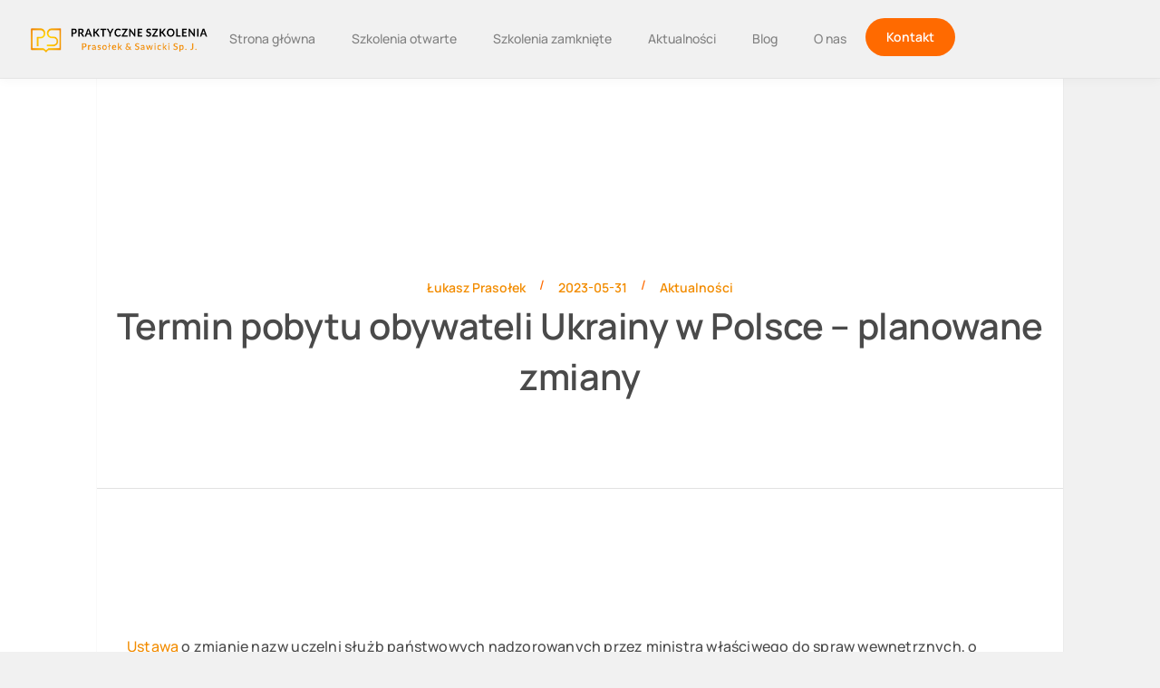

--- FILE ---
content_type: text/html; charset=UTF-8
request_url: https://praktyczneszkolenia.com/termin-pobytu-obywateli-ukrainy-w-polsce-planowane-zmiany/
body_size: 34385
content:
<!DOCTYPE html>
<html lang="pl-PL">
<head><meta charset="UTF-8"><script>if(navigator.userAgent.match(/MSIE|Internet Explorer/i)||navigator.userAgent.match(/Trident\/7\..*?rv:11/i)){var href=document.location.href;if(!href.match(/[?&]nowprocket/)){if(href.indexOf("?")==-1){if(href.indexOf("#")==-1){document.location.href=href+"?nowprocket=1"}else{document.location.href=href.replace("#","?nowprocket=1#")}}else{if(href.indexOf("#")==-1){document.location.href=href+"&nowprocket=1"}else{document.location.href=href.replace("#","&nowprocket=1#")}}}}</script><script>(()=>{class RocketLazyLoadScripts{constructor(){this.v="2.0.4",this.userEvents=["keydown","keyup","mousedown","mouseup","mousemove","mouseover","mouseout","touchmove","touchstart","touchend","touchcancel","wheel","click","dblclick","input"],this.attributeEvents=["onblur","onclick","oncontextmenu","ondblclick","onfocus","onmousedown","onmouseenter","onmouseleave","onmousemove","onmouseout","onmouseover","onmouseup","onmousewheel","onscroll","onsubmit"]}async t(){this.i(),this.o(),/iP(ad|hone)/.test(navigator.userAgent)&&this.h(),this.u(),this.l(this),this.m(),this.k(this),this.p(this),this._(),await Promise.all([this.R(),this.L()]),this.lastBreath=Date.now(),this.S(this),this.P(),this.D(),this.O(),this.M(),await this.C(this.delayedScripts.normal),await this.C(this.delayedScripts.defer),await this.C(this.delayedScripts.async),await this.T(),await this.F(),await this.j(),await this.A(),window.dispatchEvent(new Event("rocket-allScriptsLoaded")),this.everythingLoaded=!0,this.lastTouchEnd&&await new Promise(t=>setTimeout(t,500-Date.now()+this.lastTouchEnd)),this.I(),this.H(),this.U(),this.W()}i(){this.CSPIssue=sessionStorage.getItem("rocketCSPIssue"),document.addEventListener("securitypolicyviolation",t=>{this.CSPIssue||"script-src-elem"!==t.violatedDirective||"data"!==t.blockedURI||(this.CSPIssue=!0,sessionStorage.setItem("rocketCSPIssue",!0))},{isRocket:!0})}o(){window.addEventListener("pageshow",t=>{this.persisted=t.persisted,this.realWindowLoadedFired=!0},{isRocket:!0}),window.addEventListener("pagehide",()=>{this.onFirstUserAction=null},{isRocket:!0})}h(){let t;function e(e){t=e}window.addEventListener("touchstart",e,{isRocket:!0}),window.addEventListener("touchend",function i(o){o.changedTouches[0]&&t.changedTouches[0]&&Math.abs(o.changedTouches[0].pageX-t.changedTouches[0].pageX)<10&&Math.abs(o.changedTouches[0].pageY-t.changedTouches[0].pageY)<10&&o.timeStamp-t.timeStamp<200&&(window.removeEventListener("touchstart",e,{isRocket:!0}),window.removeEventListener("touchend",i,{isRocket:!0}),"INPUT"===o.target.tagName&&"text"===o.target.type||(o.target.dispatchEvent(new TouchEvent("touchend",{target:o.target,bubbles:!0})),o.target.dispatchEvent(new MouseEvent("mouseover",{target:o.target,bubbles:!0})),o.target.dispatchEvent(new PointerEvent("click",{target:o.target,bubbles:!0,cancelable:!0,detail:1,clientX:o.changedTouches[0].clientX,clientY:o.changedTouches[0].clientY})),event.preventDefault()))},{isRocket:!0})}q(t){this.userActionTriggered||("mousemove"!==t.type||this.firstMousemoveIgnored?"keyup"===t.type||"mouseover"===t.type||"mouseout"===t.type||(this.userActionTriggered=!0,this.onFirstUserAction&&this.onFirstUserAction()):this.firstMousemoveIgnored=!0),"click"===t.type&&t.preventDefault(),t.stopPropagation(),t.stopImmediatePropagation(),"touchstart"===this.lastEvent&&"touchend"===t.type&&(this.lastTouchEnd=Date.now()),"click"===t.type&&(this.lastTouchEnd=0),this.lastEvent=t.type,t.composedPath&&t.composedPath()[0].getRootNode()instanceof ShadowRoot&&(t.rocketTarget=t.composedPath()[0]),this.savedUserEvents.push(t)}u(){this.savedUserEvents=[],this.userEventHandler=this.q.bind(this),this.userEvents.forEach(t=>window.addEventListener(t,this.userEventHandler,{passive:!1,isRocket:!0})),document.addEventListener("visibilitychange",this.userEventHandler,{isRocket:!0})}U(){this.userEvents.forEach(t=>window.removeEventListener(t,this.userEventHandler,{passive:!1,isRocket:!0})),document.removeEventListener("visibilitychange",this.userEventHandler,{isRocket:!0}),this.savedUserEvents.forEach(t=>{(t.rocketTarget||t.target).dispatchEvent(new window[t.constructor.name](t.type,t))})}m(){const t="return false",e=Array.from(this.attributeEvents,t=>"data-rocket-"+t),i="["+this.attributeEvents.join("],[")+"]",o="[data-rocket-"+this.attributeEvents.join("],[data-rocket-")+"]",s=(e,i,o)=>{o&&o!==t&&(e.setAttribute("data-rocket-"+i,o),e["rocket"+i]=new Function("event",o),e.setAttribute(i,t))};new MutationObserver(t=>{for(const n of t)"attributes"===n.type&&(n.attributeName.startsWith("data-rocket-")||this.everythingLoaded?n.attributeName.startsWith("data-rocket-")&&this.everythingLoaded&&this.N(n.target,n.attributeName.substring(12)):s(n.target,n.attributeName,n.target.getAttribute(n.attributeName))),"childList"===n.type&&n.addedNodes.forEach(t=>{if(t.nodeType===Node.ELEMENT_NODE)if(this.everythingLoaded)for(const i of[t,...t.querySelectorAll(o)])for(const t of i.getAttributeNames())e.includes(t)&&this.N(i,t.substring(12));else for(const e of[t,...t.querySelectorAll(i)])for(const t of e.getAttributeNames())this.attributeEvents.includes(t)&&s(e,t,e.getAttribute(t))})}).observe(document,{subtree:!0,childList:!0,attributeFilter:[...this.attributeEvents,...e]})}I(){this.attributeEvents.forEach(t=>{document.querySelectorAll("[data-rocket-"+t+"]").forEach(e=>{this.N(e,t)})})}N(t,e){const i=t.getAttribute("data-rocket-"+e);i&&(t.setAttribute(e,i),t.removeAttribute("data-rocket-"+e))}k(t){Object.defineProperty(HTMLElement.prototype,"onclick",{get(){return this.rocketonclick||null},set(e){this.rocketonclick=e,this.setAttribute(t.everythingLoaded?"onclick":"data-rocket-onclick","this.rocketonclick(event)")}})}S(t){function e(e,i){let o=e[i];e[i]=null,Object.defineProperty(e,i,{get:()=>o,set(s){t.everythingLoaded?o=s:e["rocket"+i]=o=s}})}e(document,"onreadystatechange"),e(window,"onload"),e(window,"onpageshow");try{Object.defineProperty(document,"readyState",{get:()=>t.rocketReadyState,set(e){t.rocketReadyState=e},configurable:!0}),document.readyState="loading"}catch(t){console.log("WPRocket DJE readyState conflict, bypassing")}}l(t){this.originalAddEventListener=EventTarget.prototype.addEventListener,this.originalRemoveEventListener=EventTarget.prototype.removeEventListener,this.savedEventListeners=[],EventTarget.prototype.addEventListener=function(e,i,o){o&&o.isRocket||!t.B(e,this)&&!t.userEvents.includes(e)||t.B(e,this)&&!t.userActionTriggered||e.startsWith("rocket-")||t.everythingLoaded?t.originalAddEventListener.call(this,e,i,o):(t.savedEventListeners.push({target:this,remove:!1,type:e,func:i,options:o}),"mouseenter"!==e&&"mouseleave"!==e||t.originalAddEventListener.call(this,e,t.savedUserEvents.push,o))},EventTarget.prototype.removeEventListener=function(e,i,o){o&&o.isRocket||!t.B(e,this)&&!t.userEvents.includes(e)||t.B(e,this)&&!t.userActionTriggered||e.startsWith("rocket-")||t.everythingLoaded?t.originalRemoveEventListener.call(this,e,i,o):t.savedEventListeners.push({target:this,remove:!0,type:e,func:i,options:o})}}J(t,e){this.savedEventListeners=this.savedEventListeners.filter(i=>{let o=i.type,s=i.target||window;return e!==o||t!==s||(this.B(o,s)&&(i.type="rocket-"+o),this.$(i),!1)})}H(){EventTarget.prototype.addEventListener=this.originalAddEventListener,EventTarget.prototype.removeEventListener=this.originalRemoveEventListener,this.savedEventListeners.forEach(t=>this.$(t))}$(t){t.remove?this.originalRemoveEventListener.call(t.target,t.type,t.func,t.options):this.originalAddEventListener.call(t.target,t.type,t.func,t.options)}p(t){let e;function i(e){return t.everythingLoaded?e:e.split(" ").map(t=>"load"===t||t.startsWith("load.")?"rocket-jquery-load":t).join(" ")}function o(o){function s(e){const s=o.fn[e];o.fn[e]=o.fn.init.prototype[e]=function(){return this[0]===window&&t.userActionTriggered&&("string"==typeof arguments[0]||arguments[0]instanceof String?arguments[0]=i(arguments[0]):"object"==typeof arguments[0]&&Object.keys(arguments[0]).forEach(t=>{const e=arguments[0][t];delete arguments[0][t],arguments[0][i(t)]=e})),s.apply(this,arguments),this}}if(o&&o.fn&&!t.allJQueries.includes(o)){const e={DOMContentLoaded:[],"rocket-DOMContentLoaded":[]};for(const t in e)document.addEventListener(t,()=>{e[t].forEach(t=>t())},{isRocket:!0});o.fn.ready=o.fn.init.prototype.ready=function(i){function s(){parseInt(o.fn.jquery)>2?setTimeout(()=>i.bind(document)(o)):i.bind(document)(o)}return"function"==typeof i&&(t.realDomReadyFired?!t.userActionTriggered||t.fauxDomReadyFired?s():e["rocket-DOMContentLoaded"].push(s):e.DOMContentLoaded.push(s)),o([])},s("on"),s("one"),s("off"),t.allJQueries.push(o)}e=o}t.allJQueries=[],o(window.jQuery),Object.defineProperty(window,"jQuery",{get:()=>e,set(t){o(t)}})}P(){const t=new Map;document.write=document.writeln=function(e){const i=document.currentScript,o=document.createRange(),s=i.parentElement;let n=t.get(i);void 0===n&&(n=i.nextSibling,t.set(i,n));const c=document.createDocumentFragment();o.setStart(c,0),c.appendChild(o.createContextualFragment(e)),s.insertBefore(c,n)}}async R(){return new Promise(t=>{this.userActionTriggered?t():this.onFirstUserAction=t})}async L(){return new Promise(t=>{document.addEventListener("DOMContentLoaded",()=>{this.realDomReadyFired=!0,t()},{isRocket:!0})})}async j(){return this.realWindowLoadedFired?Promise.resolve():new Promise(t=>{window.addEventListener("load",t,{isRocket:!0})})}M(){this.pendingScripts=[];this.scriptsMutationObserver=new MutationObserver(t=>{for(const e of t)e.addedNodes.forEach(t=>{"SCRIPT"!==t.tagName||t.noModule||t.isWPRocket||this.pendingScripts.push({script:t,promise:new Promise(e=>{const i=()=>{const i=this.pendingScripts.findIndex(e=>e.script===t);i>=0&&this.pendingScripts.splice(i,1),e()};t.addEventListener("load",i,{isRocket:!0}),t.addEventListener("error",i,{isRocket:!0}),setTimeout(i,1e3)})})})}),this.scriptsMutationObserver.observe(document,{childList:!0,subtree:!0})}async F(){await this.X(),this.pendingScripts.length?(await this.pendingScripts[0].promise,await this.F()):this.scriptsMutationObserver.disconnect()}D(){this.delayedScripts={normal:[],async:[],defer:[]},document.querySelectorAll("script[type$=rocketlazyloadscript]").forEach(t=>{t.hasAttribute("data-rocket-src")?t.hasAttribute("async")&&!1!==t.async?this.delayedScripts.async.push(t):t.hasAttribute("defer")&&!1!==t.defer||"module"===t.getAttribute("data-rocket-type")?this.delayedScripts.defer.push(t):this.delayedScripts.normal.push(t):this.delayedScripts.normal.push(t)})}async _(){await this.L();let t=[];document.querySelectorAll("script[type$=rocketlazyloadscript][data-rocket-src]").forEach(e=>{let i=e.getAttribute("data-rocket-src");if(i&&!i.startsWith("data:")){i.startsWith("//")&&(i=location.protocol+i);try{const o=new URL(i).origin;o!==location.origin&&t.push({src:o,crossOrigin:e.crossOrigin||"module"===e.getAttribute("data-rocket-type")})}catch(t){}}}),t=[...new Map(t.map(t=>[JSON.stringify(t),t])).values()],this.Y(t,"preconnect")}async G(t){if(await this.K(),!0!==t.noModule||!("noModule"in HTMLScriptElement.prototype))return new Promise(e=>{let i;function o(){(i||t).setAttribute("data-rocket-status","executed"),e()}try{if(navigator.userAgent.includes("Firefox/")||""===navigator.vendor||this.CSPIssue)i=document.createElement("script"),[...t.attributes].forEach(t=>{let e=t.nodeName;"type"!==e&&("data-rocket-type"===e&&(e="type"),"data-rocket-src"===e&&(e="src"),i.setAttribute(e,t.nodeValue))}),t.text&&(i.text=t.text),t.nonce&&(i.nonce=t.nonce),i.hasAttribute("src")?(i.addEventListener("load",o,{isRocket:!0}),i.addEventListener("error",()=>{i.setAttribute("data-rocket-status","failed-network"),e()},{isRocket:!0}),setTimeout(()=>{i.isConnected||e()},1)):(i.text=t.text,o()),i.isWPRocket=!0,t.parentNode.replaceChild(i,t);else{const i=t.getAttribute("data-rocket-type"),s=t.getAttribute("data-rocket-src");i?(t.type=i,t.removeAttribute("data-rocket-type")):t.removeAttribute("type"),t.addEventListener("load",o,{isRocket:!0}),t.addEventListener("error",i=>{this.CSPIssue&&i.target.src.startsWith("data:")?(console.log("WPRocket: CSP fallback activated"),t.removeAttribute("src"),this.G(t).then(e)):(t.setAttribute("data-rocket-status","failed-network"),e())},{isRocket:!0}),s?(t.fetchPriority="high",t.removeAttribute("data-rocket-src"),t.src=s):t.src="data:text/javascript;base64,"+window.btoa(unescape(encodeURIComponent(t.text)))}}catch(i){t.setAttribute("data-rocket-status","failed-transform"),e()}});t.setAttribute("data-rocket-status","skipped")}async C(t){const e=t.shift();return e?(e.isConnected&&await this.G(e),this.C(t)):Promise.resolve()}O(){this.Y([...this.delayedScripts.normal,...this.delayedScripts.defer,...this.delayedScripts.async],"preload")}Y(t,e){this.trash=this.trash||[];let i=!0;var o=document.createDocumentFragment();t.forEach(t=>{const s=t.getAttribute&&t.getAttribute("data-rocket-src")||t.src;if(s&&!s.startsWith("data:")){const n=document.createElement("link");n.href=s,n.rel=e,"preconnect"!==e&&(n.as="script",n.fetchPriority=i?"high":"low"),t.getAttribute&&"module"===t.getAttribute("data-rocket-type")&&(n.crossOrigin=!0),t.crossOrigin&&(n.crossOrigin=t.crossOrigin),t.integrity&&(n.integrity=t.integrity),t.nonce&&(n.nonce=t.nonce),o.appendChild(n),this.trash.push(n),i=!1}}),document.head.appendChild(o)}W(){this.trash.forEach(t=>t.remove())}async T(){try{document.readyState="interactive"}catch(t){}this.fauxDomReadyFired=!0;try{await this.K(),this.J(document,"readystatechange"),document.dispatchEvent(new Event("rocket-readystatechange")),await this.K(),document.rocketonreadystatechange&&document.rocketonreadystatechange(),await this.K(),this.J(document,"DOMContentLoaded"),document.dispatchEvent(new Event("rocket-DOMContentLoaded")),await this.K(),this.J(window,"DOMContentLoaded"),window.dispatchEvent(new Event("rocket-DOMContentLoaded"))}catch(t){console.error(t)}}async A(){try{document.readyState="complete"}catch(t){}try{await this.K(),this.J(document,"readystatechange"),document.dispatchEvent(new Event("rocket-readystatechange")),await this.K(),document.rocketonreadystatechange&&document.rocketonreadystatechange(),await this.K(),this.J(window,"load"),window.dispatchEvent(new Event("rocket-load")),await this.K(),window.rocketonload&&window.rocketonload(),await this.K(),this.allJQueries.forEach(t=>t(window).trigger("rocket-jquery-load")),await this.K(),this.J(window,"pageshow");const t=new Event("rocket-pageshow");t.persisted=this.persisted,window.dispatchEvent(t),await this.K(),window.rocketonpageshow&&window.rocketonpageshow({persisted:this.persisted})}catch(t){console.error(t)}}async K(){Date.now()-this.lastBreath>45&&(await this.X(),this.lastBreath=Date.now())}async X(){return document.hidden?new Promise(t=>setTimeout(t)):new Promise(t=>requestAnimationFrame(t))}B(t,e){return e===document&&"readystatechange"===t||(e===document&&"DOMContentLoaded"===t||(e===window&&"DOMContentLoaded"===t||(e===window&&"load"===t||e===window&&"pageshow"===t)))}static run(){(new RocketLazyLoadScripts).t()}}RocketLazyLoadScripts.run()})();</script>
	
	<meta name="viewport" content="width=device-width, initial-scale=1.0, viewport-fit=cover" />		<script type="rocketlazyloadscript">
(function(html){html.className = html.className.replace(/\bno-js\b/,'js')})(document.documentElement);
//# sourceURL=twentyfifteen_javascript_detection
</script>
<meta name='robots' content='index, follow, max-image-preview:large, max-snippet:-1, max-video-preview:-1' />

	<!-- This site is optimized with the Yoast SEO plugin v26.7 - https://yoast.com/wordpress/plugins/seo/ -->
	<title>Termin pobytu obywateli Ukrainy w Polsce - planowane zmiany - Praktyczne Szkolenia Prasołek &amp; Sawicki Sp. J.</title>
<link data-rocket-prefetch href="https://www.gstatic.com" rel="dns-prefetch">
<link data-rocket-prefetch href="https://praktyczneszkolenia.b-cdn.net" rel="dns-prefetch">
<link data-rocket-prefetch href="https://www.google.com" rel="dns-prefetch">
<link data-rocket-prefetch href="https://www.googletagmanager.com" rel="dns-prefetch"><link rel="preload" data-rocket-preload as="image" href="https://praktyczneszkolenia.b-cdn.net/wp-content/uploads/2025/05/logoPS1.webp" imagesrcset="https://praktyczneszkolenia.b-cdn.net/wp-content/uploads/2025/05/logoPS1.webp 663w, https://praktyczneszkolenia.b-cdn.net/wp-content/uploads/2025/05/logoPS1-300x54.webp 300w" imagesizes="(max-width: 660px) 100vw, 660px" fetchpriority="high">
	<link rel="canonical" href="https://praktyczneszkolenia.com/termin-pobytu-obywateli-ukrainy-w-polsce-planowane-zmiany/" />
	<meta property="og:locale" content="pl_PL" />
	<meta property="og:type" content="article" />
	<meta property="og:title" content="Termin pobytu obywateli Ukrainy w Polsce - planowane zmiany - Praktyczne Szkolenia Prasołek &amp; Sawicki Sp. J." />
	<meta property="og:description" content="Ustawa o zmianie nazw uczelni służb państwowych nadzorowanych przez ministra właściwego do spraw wewnętrznych, o zmianie ustawy o Policji, ustawy o Straży Granicznej, ustawy o Państwowej Straży Pożarnej oraz niektórych &hellip; Czytaj dalej Termin pobytu obywateli Ukrainy w Polsce &#8211; planowane zmiany" />
	<meta property="og:url" content="https://praktyczneszkolenia.com/termin-pobytu-obywateli-ukrainy-w-polsce-planowane-zmiany/" />
	<meta property="og:site_name" content="Praktyczne Szkolenia Prasołek &amp; Sawicki Sp. J." />
	<meta property="article:publisher" content="https://www.facebook.com/PraktyczneSzkoleniaOnline/" />
	<meta property="article:published_time" content="2023-05-31T00:00:00+00:00" />
	<meta property="article:modified_time" content="2025-05-11T12:46:13+00:00" />
	<meta name="author" content="Łukasz Prasołek" />
	<meta name="twitter:card" content="summary_large_image" />
	<meta name="twitter:label1" content="Napisane przez" />
	<meta name="twitter:data1" content="Łukasz Prasołek" />
	<meta name="twitter:label2" content="Szacowany czas czytania" />
	<meta name="twitter:data2" content="1 minuta" />
	<!-- / Yoast SEO plugin. -->


<link rel='dns-prefetch' href='//www.googletagmanager.com' />

<link rel='preconnect' href='https://praktyczneszkolenia.b-cdn.net' />
<link rel="alternate" type="application/rss+xml" title="Praktyczne Szkolenia Prasołek &amp; Sawicki Sp. J. &raquo; Kanał z wpisami" href="https://praktyczneszkolenia.com/feed/" />
<link rel="alternate" type="application/rss+xml" title="Praktyczne Szkolenia Prasołek &amp; Sawicki Sp. J. &raquo; Kanał z komentarzami" href="https://praktyczneszkolenia.com/comments/feed/" />
<link rel="alternate" type="text/calendar" title="Praktyczne Szkolenia Prasołek &amp; Sawicki Sp. J. &raquo; kanał iCal" href="https://praktyczneszkolenia.com/events/?ical=1" />
<link rel="alternate" type="application/rss+xml" title="Praktyczne Szkolenia Prasołek &amp; Sawicki Sp. J. &raquo; Termin pobytu obywateli Ukrainy w Polsce &#8211; planowane zmiany Kanał z komentarzami" href="https://praktyczneszkolenia.com/termin-pobytu-obywateli-ukrainy-w-polsce-planowane-zmiany/feed/" />
<link id='omgf-preload-0' rel='preload' href='//praktyczneszkolenia.b-cdn.net/wp-content/uploads/omgf/elementor-gf-local-manrope/manrope-normal-latin-ext.woff2?ver=1752507518' as='font' type='font/woff2' crossorigin />
<link id='omgf-preload-1' rel='preload' href='//praktyczneszkolenia.b-cdn.net/wp-content/uploads/omgf/elementor-gf-local-manrope/manrope-normal-latin.woff2?ver=1752507518' as='font' type='font/woff2' crossorigin />
<link id='omgf-preload-2' rel='preload' href='//praktyczneszkolenia.b-cdn.net/wp-content/uploads/omgf/elementor-gf-local-roboto/roboto-italic-latin-ext.woff2?ver=1752507518' as='font' type='font/woff2' crossorigin />
<link id='omgf-preload-3' rel='preload' href='//praktyczneszkolenia.b-cdn.net/wp-content/uploads/omgf/elementor-gf-local-roboto/roboto-italic-latin.woff2?ver=1752507518' as='font' type='font/woff2' crossorigin />
<link id='omgf-preload-4' rel='preload' href='//praktyczneszkolenia.b-cdn.net/wp-content/uploads/omgf/elementor-gf-local-roboto/roboto-normal-latin-ext.woff2?ver=1752507518' as='font' type='font/woff2' crossorigin />
<link id='omgf-preload-5' rel='preload' href='//praktyczneszkolenia.b-cdn.net/wp-content/uploads/omgf/elementor-gf-local-roboto/roboto-normal-latin.woff2?ver=1752507518' as='font' type='font/woff2' crossorigin />
<link rel="alternate" title="oEmbed (JSON)" type="application/json+oembed" href="https://praktyczneszkolenia.com/wp-json/oembed/1.0/embed?url=https%3A%2F%2Fpraktyczneszkolenia.com%2Ftermin-pobytu-obywateli-ukrainy-w-polsce-planowane-zmiany%2F" />
<link rel="alternate" title="oEmbed (XML)" type="text/xml+oembed" href="https://praktyczneszkolenia.com/wp-json/oembed/1.0/embed?url=https%3A%2F%2Fpraktyczneszkolenia.com%2Ftermin-pobytu-obywateli-ukrainy-w-polsce-planowane-zmiany%2F&#038;format=xml" />
<style id='wp-img-auto-sizes-contain-inline-css'>
img:is([sizes=auto i],[sizes^="auto," i]){contain-intrinsic-size:3000px 1500px}
/*# sourceURL=wp-img-auto-sizes-contain-inline-css */
</style>
<link data-minify="1" rel='stylesheet' id='gum-elementor-addon-css' href='https://praktyczneszkolenia.b-cdn.net/wp-content/cache/min/1/wp-content/plugins/gum-elementor-addon/css/style.css?ver=1768671157' media='all' />
<link data-minify="1" rel='stylesheet' id='tribe-events-pro-mini-calendar-block-styles-css' href='https://praktyczneszkolenia.b-cdn.net/wp-content/cache/min/1/wp-content/plugins/events-calendar-pro/build/css/tribe-events-pro-mini-calendar-block.css?ver=1768671157' media='all' />
<link data-minify="1" rel='stylesheet' id='owl.carousel-css' href='https://praktyczneszkolenia.b-cdn.net/wp-content/cache/background-css/1/praktyczneszkolenia.b-cdn.net/wp-content/cache/min/1/wp-content/plugins/gum-elementor-addon/css/owl.carousel.css?ver=1768671157&wpr_t=1768781354' media='all' />
<link data-minify="1" rel='stylesheet' id='tec-variables-skeleton-css' href='https://praktyczneszkolenia.b-cdn.net/wp-content/cache/min/1/wp-content/plugins/the-events-calendar/common/build/css/variables-skeleton.css?ver=1768671157' media='all' />
<link data-minify="1" rel='stylesheet' id='tec-variables-full-css' href='https://praktyczneszkolenia.b-cdn.net/wp-content/cache/min/1/wp-content/plugins/the-events-calendar/common/build/css/variables-full.css?ver=1768671157' media='all' />
<link data-minify="1" rel='stylesheet' id='tribe-events-v2-virtual-single-block-css' href='https://praktyczneszkolenia.b-cdn.net/wp-content/cache/min/1/wp-content/plugins/events-calendar-pro/build/css/events-virtual-single-block.css?ver=1768671157' media='all' />
<style id='wp-emoji-styles-inline-css'>

	img.wp-smiley, img.emoji {
		display: inline !important;
		border: none !important;
		box-shadow: none !important;
		height: 1em !important;
		width: 1em !important;
		margin: 0 0.07em !important;
		vertical-align: -0.1em !important;
		background: none !important;
		padding: 0 !important;
	}
/*# sourceURL=wp-emoji-styles-inline-css */
</style>
<link rel='stylesheet' id='wp-block-library-css' href='https://praktyczneszkolenia.b-cdn.net/wp-includes/css/dist/block-library/style.min.css?ver=6.9' media='all' />
<style id='wp-block-library-theme-inline-css'>
.wp-block-audio :where(figcaption){color:#555;font-size:13px;text-align:center}.is-dark-theme .wp-block-audio :where(figcaption){color:#ffffffa6}.wp-block-audio{margin:0 0 1em}.wp-block-code{border:1px solid #ccc;border-radius:4px;font-family:Menlo,Consolas,monaco,monospace;padding:.8em 1em}.wp-block-embed :where(figcaption){color:#555;font-size:13px;text-align:center}.is-dark-theme .wp-block-embed :where(figcaption){color:#ffffffa6}.wp-block-embed{margin:0 0 1em}.blocks-gallery-caption{color:#555;font-size:13px;text-align:center}.is-dark-theme .blocks-gallery-caption{color:#ffffffa6}:root :where(.wp-block-image figcaption){color:#555;font-size:13px;text-align:center}.is-dark-theme :root :where(.wp-block-image figcaption){color:#ffffffa6}.wp-block-image{margin:0 0 1em}.wp-block-pullquote{border-bottom:4px solid;border-top:4px solid;color:currentColor;margin-bottom:1.75em}.wp-block-pullquote :where(cite),.wp-block-pullquote :where(footer),.wp-block-pullquote__citation{color:currentColor;font-size:.8125em;font-style:normal;text-transform:uppercase}.wp-block-quote{border-left:.25em solid;margin:0 0 1.75em;padding-left:1em}.wp-block-quote cite,.wp-block-quote footer{color:currentColor;font-size:.8125em;font-style:normal;position:relative}.wp-block-quote:where(.has-text-align-right){border-left:none;border-right:.25em solid;padding-left:0;padding-right:1em}.wp-block-quote:where(.has-text-align-center){border:none;padding-left:0}.wp-block-quote.is-large,.wp-block-quote.is-style-large,.wp-block-quote:where(.is-style-plain){border:none}.wp-block-search .wp-block-search__label{font-weight:700}.wp-block-search__button{border:1px solid #ccc;padding:.375em .625em}:where(.wp-block-group.has-background){padding:1.25em 2.375em}.wp-block-separator.has-css-opacity{opacity:.4}.wp-block-separator{border:none;border-bottom:2px solid;margin-left:auto;margin-right:auto}.wp-block-separator.has-alpha-channel-opacity{opacity:1}.wp-block-separator:not(.is-style-wide):not(.is-style-dots){width:100px}.wp-block-separator.has-background:not(.is-style-dots){border-bottom:none;height:1px}.wp-block-separator.has-background:not(.is-style-wide):not(.is-style-dots){height:2px}.wp-block-table{margin:0 0 1em}.wp-block-table td,.wp-block-table th{word-break:normal}.wp-block-table :where(figcaption){color:#555;font-size:13px;text-align:center}.is-dark-theme .wp-block-table :where(figcaption){color:#ffffffa6}.wp-block-video :where(figcaption){color:#555;font-size:13px;text-align:center}.is-dark-theme .wp-block-video :where(figcaption){color:#ffffffa6}.wp-block-video{margin:0 0 1em}:root :where(.wp-block-template-part.has-background){margin-bottom:0;margin-top:0;padding:1.25em 2.375em}
/*# sourceURL=/wp-includes/css/dist/block-library/theme.min.css */
</style>
<style id='classic-theme-styles-inline-css'>
/*! This file is auto-generated */
.wp-block-button__link{color:#fff;background-color:#32373c;border-radius:9999px;box-shadow:none;text-decoration:none;padding:calc(.667em + 2px) calc(1.333em + 2px);font-size:1.125em}.wp-block-file__button{background:#32373c;color:#fff;text-decoration:none}
/*# sourceURL=/wp-includes/css/classic-themes.min.css */
</style>
<style id='global-styles-inline-css'>
:root{--wp--preset--aspect-ratio--square: 1;--wp--preset--aspect-ratio--4-3: 4/3;--wp--preset--aspect-ratio--3-4: 3/4;--wp--preset--aspect-ratio--3-2: 3/2;--wp--preset--aspect-ratio--2-3: 2/3;--wp--preset--aspect-ratio--16-9: 16/9;--wp--preset--aspect-ratio--9-16: 9/16;--wp--preset--color--black: #000000;--wp--preset--color--cyan-bluish-gray: #abb8c3;--wp--preset--color--white: #fff;--wp--preset--color--pale-pink: #f78da7;--wp--preset--color--vivid-red: #cf2e2e;--wp--preset--color--luminous-vivid-orange: #ff6900;--wp--preset--color--luminous-vivid-amber: #fcb900;--wp--preset--color--light-green-cyan: #7bdcb5;--wp--preset--color--vivid-green-cyan: #00d084;--wp--preset--color--pale-cyan-blue: #8ed1fc;--wp--preset--color--vivid-cyan-blue: #0693e3;--wp--preset--color--vivid-purple: #9b51e0;--wp--preset--color--dark-gray: #111;--wp--preset--color--light-gray: #f1f1f1;--wp--preset--color--yellow: #f4ca16;--wp--preset--color--dark-brown: #352712;--wp--preset--color--medium-pink: #e53b51;--wp--preset--color--light-pink: #ffe5d1;--wp--preset--color--dark-purple: #2e2256;--wp--preset--color--purple: #674970;--wp--preset--color--blue-gray: #22313f;--wp--preset--color--bright-blue: #55c3dc;--wp--preset--color--light-blue: #e9f2f9;--wp--preset--gradient--vivid-cyan-blue-to-vivid-purple: linear-gradient(135deg,rgb(6,147,227) 0%,rgb(155,81,224) 100%);--wp--preset--gradient--light-green-cyan-to-vivid-green-cyan: linear-gradient(135deg,rgb(122,220,180) 0%,rgb(0,208,130) 100%);--wp--preset--gradient--luminous-vivid-amber-to-luminous-vivid-orange: linear-gradient(135deg,rgb(252,185,0) 0%,rgb(255,105,0) 100%);--wp--preset--gradient--luminous-vivid-orange-to-vivid-red: linear-gradient(135deg,rgb(255,105,0) 0%,rgb(207,46,46) 100%);--wp--preset--gradient--very-light-gray-to-cyan-bluish-gray: linear-gradient(135deg,rgb(238,238,238) 0%,rgb(169,184,195) 100%);--wp--preset--gradient--cool-to-warm-spectrum: linear-gradient(135deg,rgb(74,234,220) 0%,rgb(151,120,209) 20%,rgb(207,42,186) 40%,rgb(238,44,130) 60%,rgb(251,105,98) 80%,rgb(254,248,76) 100%);--wp--preset--gradient--blush-light-purple: linear-gradient(135deg,rgb(255,206,236) 0%,rgb(152,150,240) 100%);--wp--preset--gradient--blush-bordeaux: linear-gradient(135deg,rgb(254,205,165) 0%,rgb(254,45,45) 50%,rgb(107,0,62) 100%);--wp--preset--gradient--luminous-dusk: linear-gradient(135deg,rgb(255,203,112) 0%,rgb(199,81,192) 50%,rgb(65,88,208) 100%);--wp--preset--gradient--pale-ocean: linear-gradient(135deg,rgb(255,245,203) 0%,rgb(182,227,212) 50%,rgb(51,167,181) 100%);--wp--preset--gradient--electric-grass: linear-gradient(135deg,rgb(202,248,128) 0%,rgb(113,206,126) 100%);--wp--preset--gradient--midnight: linear-gradient(135deg,rgb(2,3,129) 0%,rgb(40,116,252) 100%);--wp--preset--gradient--dark-gray-gradient-gradient: linear-gradient(90deg, rgba(17,17,17,1) 0%, rgba(42,42,42,1) 100%);--wp--preset--gradient--light-gray-gradient: linear-gradient(90deg, rgba(241,241,241,1) 0%, rgba(215,215,215,1) 100%);--wp--preset--gradient--white-gradient: linear-gradient(90deg, rgba(255,255,255,1) 0%, rgba(230,230,230,1) 100%);--wp--preset--gradient--yellow-gradient: linear-gradient(90deg, rgba(244,202,22,1) 0%, rgba(205,168,10,1) 100%);--wp--preset--gradient--dark-brown-gradient: linear-gradient(90deg, rgba(53,39,18,1) 0%, rgba(91,67,31,1) 100%);--wp--preset--gradient--medium-pink-gradient: linear-gradient(90deg, rgba(229,59,81,1) 0%, rgba(209,28,51,1) 100%);--wp--preset--gradient--light-pink-gradient: linear-gradient(90deg, rgba(255,229,209,1) 0%, rgba(255,200,158,1) 100%);--wp--preset--gradient--dark-purple-gradient: linear-gradient(90deg, rgba(46,34,86,1) 0%, rgba(66,48,123,1) 100%);--wp--preset--gradient--purple-gradient: linear-gradient(90deg, rgba(103,73,112,1) 0%, rgba(131,93,143,1) 100%);--wp--preset--gradient--blue-gray-gradient: linear-gradient(90deg, rgba(34,49,63,1) 0%, rgba(52,75,96,1) 100%);--wp--preset--gradient--bright-blue-gradient: linear-gradient(90deg, rgba(85,195,220,1) 0%, rgba(43,180,211,1) 100%);--wp--preset--gradient--light-blue-gradient: linear-gradient(90deg, rgba(233,242,249,1) 0%, rgba(193,218,238,1) 100%);--wp--preset--font-size--small: 13px;--wp--preset--font-size--medium: 20px;--wp--preset--font-size--large: 36px;--wp--preset--font-size--x-large: 42px;--wp--preset--spacing--20: 0.44rem;--wp--preset--spacing--30: 0.67rem;--wp--preset--spacing--40: 1rem;--wp--preset--spacing--50: 1.5rem;--wp--preset--spacing--60: 2.25rem;--wp--preset--spacing--70: 3.38rem;--wp--preset--spacing--80: 5.06rem;--wp--preset--shadow--natural: 6px 6px 9px rgba(0, 0, 0, 0.2);--wp--preset--shadow--deep: 12px 12px 50px rgba(0, 0, 0, 0.4);--wp--preset--shadow--sharp: 6px 6px 0px rgba(0, 0, 0, 0.2);--wp--preset--shadow--outlined: 6px 6px 0px -3px rgb(255, 255, 255), 6px 6px rgb(0, 0, 0);--wp--preset--shadow--crisp: 6px 6px 0px rgb(0, 0, 0);}:where(.is-layout-flex){gap: 0.5em;}:where(.is-layout-grid){gap: 0.5em;}body .is-layout-flex{display: flex;}.is-layout-flex{flex-wrap: wrap;align-items: center;}.is-layout-flex > :is(*, div){margin: 0;}body .is-layout-grid{display: grid;}.is-layout-grid > :is(*, div){margin: 0;}:where(.wp-block-columns.is-layout-flex){gap: 2em;}:where(.wp-block-columns.is-layout-grid){gap: 2em;}:where(.wp-block-post-template.is-layout-flex){gap: 1.25em;}:where(.wp-block-post-template.is-layout-grid){gap: 1.25em;}.has-black-color{color: var(--wp--preset--color--black) !important;}.has-cyan-bluish-gray-color{color: var(--wp--preset--color--cyan-bluish-gray) !important;}.has-white-color{color: var(--wp--preset--color--white) !important;}.has-pale-pink-color{color: var(--wp--preset--color--pale-pink) !important;}.has-vivid-red-color{color: var(--wp--preset--color--vivid-red) !important;}.has-luminous-vivid-orange-color{color: var(--wp--preset--color--luminous-vivid-orange) !important;}.has-luminous-vivid-amber-color{color: var(--wp--preset--color--luminous-vivid-amber) !important;}.has-light-green-cyan-color{color: var(--wp--preset--color--light-green-cyan) !important;}.has-vivid-green-cyan-color{color: var(--wp--preset--color--vivid-green-cyan) !important;}.has-pale-cyan-blue-color{color: var(--wp--preset--color--pale-cyan-blue) !important;}.has-vivid-cyan-blue-color{color: var(--wp--preset--color--vivid-cyan-blue) !important;}.has-vivid-purple-color{color: var(--wp--preset--color--vivid-purple) !important;}.has-black-background-color{background-color: var(--wp--preset--color--black) !important;}.has-cyan-bluish-gray-background-color{background-color: var(--wp--preset--color--cyan-bluish-gray) !important;}.has-white-background-color{background-color: var(--wp--preset--color--white) !important;}.has-pale-pink-background-color{background-color: var(--wp--preset--color--pale-pink) !important;}.has-vivid-red-background-color{background-color: var(--wp--preset--color--vivid-red) !important;}.has-luminous-vivid-orange-background-color{background-color: var(--wp--preset--color--luminous-vivid-orange) !important;}.has-luminous-vivid-amber-background-color{background-color: var(--wp--preset--color--luminous-vivid-amber) !important;}.has-light-green-cyan-background-color{background-color: var(--wp--preset--color--light-green-cyan) !important;}.has-vivid-green-cyan-background-color{background-color: var(--wp--preset--color--vivid-green-cyan) !important;}.has-pale-cyan-blue-background-color{background-color: var(--wp--preset--color--pale-cyan-blue) !important;}.has-vivid-cyan-blue-background-color{background-color: var(--wp--preset--color--vivid-cyan-blue) !important;}.has-vivid-purple-background-color{background-color: var(--wp--preset--color--vivid-purple) !important;}.has-black-border-color{border-color: var(--wp--preset--color--black) !important;}.has-cyan-bluish-gray-border-color{border-color: var(--wp--preset--color--cyan-bluish-gray) !important;}.has-white-border-color{border-color: var(--wp--preset--color--white) !important;}.has-pale-pink-border-color{border-color: var(--wp--preset--color--pale-pink) !important;}.has-vivid-red-border-color{border-color: var(--wp--preset--color--vivid-red) !important;}.has-luminous-vivid-orange-border-color{border-color: var(--wp--preset--color--luminous-vivid-orange) !important;}.has-luminous-vivid-amber-border-color{border-color: var(--wp--preset--color--luminous-vivid-amber) !important;}.has-light-green-cyan-border-color{border-color: var(--wp--preset--color--light-green-cyan) !important;}.has-vivid-green-cyan-border-color{border-color: var(--wp--preset--color--vivid-green-cyan) !important;}.has-pale-cyan-blue-border-color{border-color: var(--wp--preset--color--pale-cyan-blue) !important;}.has-vivid-cyan-blue-border-color{border-color: var(--wp--preset--color--vivid-cyan-blue) !important;}.has-vivid-purple-border-color{border-color: var(--wp--preset--color--vivid-purple) !important;}.has-vivid-cyan-blue-to-vivid-purple-gradient-background{background: var(--wp--preset--gradient--vivid-cyan-blue-to-vivid-purple) !important;}.has-light-green-cyan-to-vivid-green-cyan-gradient-background{background: var(--wp--preset--gradient--light-green-cyan-to-vivid-green-cyan) !important;}.has-luminous-vivid-amber-to-luminous-vivid-orange-gradient-background{background: var(--wp--preset--gradient--luminous-vivid-amber-to-luminous-vivid-orange) !important;}.has-luminous-vivid-orange-to-vivid-red-gradient-background{background: var(--wp--preset--gradient--luminous-vivid-orange-to-vivid-red) !important;}.has-very-light-gray-to-cyan-bluish-gray-gradient-background{background: var(--wp--preset--gradient--very-light-gray-to-cyan-bluish-gray) !important;}.has-cool-to-warm-spectrum-gradient-background{background: var(--wp--preset--gradient--cool-to-warm-spectrum) !important;}.has-blush-light-purple-gradient-background{background: var(--wp--preset--gradient--blush-light-purple) !important;}.has-blush-bordeaux-gradient-background{background: var(--wp--preset--gradient--blush-bordeaux) !important;}.has-luminous-dusk-gradient-background{background: var(--wp--preset--gradient--luminous-dusk) !important;}.has-pale-ocean-gradient-background{background: var(--wp--preset--gradient--pale-ocean) !important;}.has-electric-grass-gradient-background{background: var(--wp--preset--gradient--electric-grass) !important;}.has-midnight-gradient-background{background: var(--wp--preset--gradient--midnight) !important;}.has-small-font-size{font-size: var(--wp--preset--font-size--small) !important;}.has-medium-font-size{font-size: var(--wp--preset--font-size--medium) !important;}.has-large-font-size{font-size: var(--wp--preset--font-size--large) !important;}.has-x-large-font-size{font-size: var(--wp--preset--font-size--x-large) !important;}
:where(.wp-block-post-template.is-layout-flex){gap: 1.25em;}:where(.wp-block-post-template.is-layout-grid){gap: 1.25em;}
:where(.wp-block-term-template.is-layout-flex){gap: 1.25em;}:where(.wp-block-term-template.is-layout-grid){gap: 1.25em;}
:where(.wp-block-columns.is-layout-flex){gap: 2em;}:where(.wp-block-columns.is-layout-grid){gap: 2em;}
:root :where(.wp-block-pullquote){font-size: 1.5em;line-height: 1.6;}
/*# sourceURL=global-styles-inline-css */
</style>
<link data-minify="1" rel='stylesheet' id='simple-banner-style-css' href='https://praktyczneszkolenia.b-cdn.net/wp-content/cache/min/1/wp-content/plugins/simple-banner/simple-banner.css?ver=1768671157' media='all' />
<link data-minify="1" rel='stylesheet' id='tribe-events-v2-single-skeleton-css' href='https://praktyczneszkolenia.b-cdn.net/wp-content/cache/min/1/wp-content/plugins/the-events-calendar/build/css/tribe-events-single-skeleton.css?ver=1768671157' media='all' />
<link data-minify="1" rel='stylesheet' id='tribe-events-v2-single-skeleton-full-css' href='https://praktyczneszkolenia.b-cdn.net/wp-content/cache/min/1/wp-content/plugins/the-events-calendar/build/css/tribe-events-single-full.css?ver=1768671157' media='all' />
<link data-minify="1" rel='stylesheet' id='tec-events-elementor-widgets-base-styles-css' href='https://praktyczneszkolenia.b-cdn.net/wp-content/cache/min/1/wp-content/plugins/the-events-calendar/build/css/integrations/plugins/elementor/widgets/widget-base.css?ver=1768671157' media='all' />
<link rel='stylesheet' id='cmplz-general-css' href='https://praktyczneszkolenia.b-cdn.net/wp-content/plugins/complianz-gdpr/assets/css/cookieblocker.min.css?ver=1765991343' media='all' />
<link data-minify="1" rel='stylesheet' id='parent-style-css' href='https://praktyczneszkolenia.b-cdn.net/wp-content/cache/min/1/wp-content/themes/twentyfifteen/style.css?ver=1768671157' media='all' />
<link rel='stylesheet' id='child-style-css' href='https://praktyczneszkolenia.b-cdn.net/wp-content/themes/psz-twentyfifteen/style.css?ver=6.9' media='all' />
<link data-minify="1" rel='stylesheet' id='twentyfifteen-fonts-css' href='https://praktyczneszkolenia.b-cdn.net/wp-content/cache/min/1/wp-content/themes/twentyfifteen/assets/fonts/noto-sans-plus-noto-serif-plus-inconsolata.css?ver=1768671157' media='all' />
<link data-minify="1" rel='stylesheet' id='genericons-css' href='https://praktyczneszkolenia.b-cdn.net/wp-content/cache/min/1/wp-content/themes/twentyfifteen/genericons/genericons.css?ver=1768671157' media='all' />
<link rel='stylesheet' id='twentyfifteen-style-css' href='https://praktyczneszkolenia.b-cdn.net/wp-content/themes/psz-twentyfifteen/style.css?ver=20251202' media='all' />
<link data-minify="1" rel='stylesheet' id='twentyfifteen-block-style-css' href='https://praktyczneszkolenia.b-cdn.net/wp-content/cache/min/1/wp-content/themes/twentyfifteen/css/blocks.css?ver=1768671157' media='all' />
<link rel='stylesheet' id='elementor-frontend-css' href='https://praktyczneszkolenia.b-cdn.net/wp-content/plugins/elementor/assets/css/frontend.min.css?ver=3.34.1' media='all' />
<link rel='stylesheet' id='widget-heading-css' href='https://praktyczneszkolenia.b-cdn.net/wp-content/plugins/elementor/assets/css/widget-heading.min.css?ver=3.34.1' media='all' />
<link rel='stylesheet' id='e-popup-css' href='https://praktyczneszkolenia.b-cdn.net/wp-content/plugins/elementor-pro/assets/css/conditionals/popup.min.css?ver=3.34.0' media='all' />
<link rel='stylesheet' id='widget-image-css' href='https://praktyczneszkolenia.b-cdn.net/wp-content/plugins/elementor/assets/css/widget-image.min.css?ver=3.34.1' media='all' />
<link rel='stylesheet' id='widget-nav-menu-css' href='https://praktyczneszkolenia.b-cdn.net/wp-content/plugins/elementor-pro/assets/css/widget-nav-menu.min.css?ver=3.34.0' media='all' />
<link rel='stylesheet' id='e-sticky-css' href='https://praktyczneszkolenia.b-cdn.net/wp-content/plugins/elementor-pro/assets/css/modules/sticky.min.css?ver=3.34.0' media='all' />
<link rel='stylesheet' id='e-motion-fx-css' href='https://praktyczneszkolenia.b-cdn.net/wp-content/plugins/elementor-pro/assets/css/modules/motion-fx.min.css?ver=3.34.0' media='all' />
<link rel='stylesheet' id='widget-social-icons-css' href='https://praktyczneszkolenia.b-cdn.net/wp-content/plugins/elementor/assets/css/widget-social-icons.min.css?ver=3.34.1' media='all' />
<link rel='stylesheet' id='e-apple-webkit-css' href='https://praktyczneszkolenia.b-cdn.net/wp-content/plugins/elementor/assets/css/conditionals/apple-webkit.min.css?ver=3.34.1' media='all' />
<link rel='stylesheet' id='widget-icon-list-css' href='https://praktyczneszkolenia.b-cdn.net/wp-content/plugins/elementor/assets/css/widget-icon-list.min.css?ver=3.34.1' media='all' />
<link rel='stylesheet' id='e-animation-fadeIn-css' href='https://praktyczneszkolenia.b-cdn.net/wp-content/plugins/elementor/assets/lib/animations/styles/fadeIn.min.css?ver=3.34.1' media='all' />
<link rel='stylesheet' id='e-animation-fadeInUp-css' href='https://praktyczneszkolenia.b-cdn.net/wp-content/plugins/elementor/assets/lib/animations/styles/fadeInUp.min.css?ver=3.34.1' media='all' />
<link rel='stylesheet' id='widget-form-css' href='https://praktyczneszkolenia.b-cdn.net/wp-content/plugins/elementor-pro/assets/css/widget-form.min.css?ver=3.34.0' media='all' />
<link rel='stylesheet' id='widget-nested-accordion-css' href='https://praktyczneszkolenia.b-cdn.net/wp-content/plugins/elementor/assets/css/widget-nested-accordion.min.css?ver=3.34.1' media='all' />
<link rel='stylesheet' id='elementor-post-147-css' href='https://praktyczneszkolenia.b-cdn.net/wp-content/uploads/elementor/css/post-147.css?ver=1768671151' media='all' />
<link rel='stylesheet' id='elementor-post-8798-css' href='https://praktyczneszkolenia.b-cdn.net/wp-content/uploads/elementor/css/post-8798.css?ver=1768671151' media='all' />
<link rel='stylesheet' id='elementor-post-398-css' href='https://praktyczneszkolenia.b-cdn.net/wp-content/uploads/elementor/css/post-398.css?ver=1768671151' media='all' />
<link rel='stylesheet' id='elementor-post-405-css' href='https://praktyczneszkolenia.b-cdn.net/wp-content/cache/background-css/1/praktyczneszkolenia.b-cdn.net/wp-content/uploads/elementor/css/post-405.css?ver=1768671151&wpr_t=1768781354' media='all' />
<link rel='stylesheet' id='elementor-post-175-css' href='https://praktyczneszkolenia.b-cdn.net/wp-content/cache/background-css/1/praktyczneszkolenia.b-cdn.net/wp-content/uploads/elementor/css/post-175.css?ver=1768671179&wpr_t=1768781354' media='all' />
<link data-minify="1" rel='stylesheet' id='ekit-widget-styles-css' href='https://praktyczneszkolenia.b-cdn.net/wp-content/cache/min/1/wp-content/plugins/elementskit-lite/widgets/init/assets/css/widget-styles.css?ver=1768671157' media='all' />
<link data-minify="1" rel='stylesheet' id='ekit-responsive-css' href='https://praktyczneszkolenia.b-cdn.net/wp-content/cache/min/1/wp-content/plugins/elementskit-lite/widgets/init/assets/css/responsive.css?ver=1768671157' media='all' />
<link data-minify="1" rel='stylesheet' id='repeater_icon-css' href='https://praktyczneszkolenia.b-cdn.net/wp-content/cache/min/1/wp-content/plugins/repeater-for-elementor/libs/css/repeatericons.css?ver=1768671157' media='all' />
<link data-minify="1" rel='stylesheet' id='elementor_repeater-css' href='https://praktyczneszkolenia.b-cdn.net/wp-content/cache/min/1/wp-content/plugins/repeater-for-elementor/libs/elementor_repeater.css?ver=1768671157' media='all' />
<link data-minify="1" rel='stylesheet' id='elementor-gf-local-manrope-css' href='https://praktyczneszkolenia.b-cdn.net/wp-content/cache/min/1/wp-content/uploads/omgf/elementor-gf-local-manrope/elementor-gf-local-manrope.css?ver=1768671157' media='all' />
<link data-minify="1" rel='stylesheet' id='elementor-gf-local-roboto-css' href='https://praktyczneszkolenia.b-cdn.net/wp-content/cache/min/1/wp-content/uploads/omgf/elementor-gf-local-roboto/elementor-gf-local-roboto.css?ver=1768671157' media='all' />
<link data-minify="1" rel='stylesheet' id='elementor-icons-ekiticons-css' href='https://praktyczneszkolenia.b-cdn.net/wp-content/cache/min/1/wp-content/plugins/elementskit-lite/modules/elementskit-icon-pack/assets/css/ekiticons.css?ver=1768671157' media='all' />
<script type="rocketlazyloadscript" data-rocket-src="https://praktyczneszkolenia.b-cdn.net/wp-includes/js/jquery/jquery.min.js?ver=3.7.1" id="jquery-core-js" data-rocket-defer defer></script>
<script type="rocketlazyloadscript" data-rocket-src="https://praktyczneszkolenia.b-cdn.net/wp-includes/js/jquery/jquery-migrate.min.js?ver=3.4.1" id="jquery-migrate-js" data-rocket-defer defer></script>
<script type="rocketlazyloadscript" data-minify="1" data-rocket-src="https://praktyczneszkolenia.b-cdn.net/wp-content/cache/min/1/wp-content/plugins/gum-elementor-addon/js/allscripts.js?ver=1768638737" id="gum-elementor-addon-js" data-rocket-defer defer></script>
<script type="rocketlazyloadscript" data-rocket-src="https://praktyczneszkolenia.b-cdn.net/wp-content/plugins/gum-elementor-addon//js/owl.carousel.min.js?ver=2.2.1" id="owl.carousel-js" data-rocket-defer defer></script>
<script type="rocketlazyloadscript" data-minify="1" data-rocket-src="https://praktyczneszkolenia.b-cdn.net/wp-content/cache/min/1/wp-content/plugins/gum-elementor-addon/js/price-table.js?ver=1768638737" id="gum-price-table-js" data-rocket-defer defer></script>
<script type="rocketlazyloadscript" id="simple-banner-script-js-before">
const simpleBannerScriptParams = {"pro_version_enabled":"","debug_mode":"","id":5325,"version":"3.2.0","banner_params":[{"hide_simple_banner":"no","simple_banner_prepend_element":"body","simple_banner_position":"relative","header_margin":"","header_padding":"","wp_body_open_enabled":"","wp_body_open":true,"simple_banner_z_index":"","simple_banner_text":"Konferencja Wynagrodzenia i P\u0142ace 2026 <a style=\"text-decoration: underline\" href=\"\/event\/konferencja-wynagrodzenia-i-place-2026\/\" target=\"_blank\">We\u017a udzia\u0142!<\/a>","disabled_on_current_page":false,"disabled_pages_array":[],"is_current_page_a_post":true,"disabled_on_posts":"","simple_banner_disabled_page_paths":"","simple_banner_font_size":"","simple_banner_color":"#FF6A00","simple_banner_text_color":"","simple_banner_link_color":"#ffffff","simple_banner_close_color":"#636363","simple_banner_custom_css":"","simple_banner_scrolling_custom_css":"","simple_banner_text_custom_css":"","simple_banner_button_css":"","site_custom_css":"","keep_site_custom_css":"","site_custom_js":"","keep_site_custom_js":"","close_button_enabled":"on","close_button_expiration":"","close_button_cookie_set":false,"current_date":{"date":"2026-01-18 23:09:14.674456","timezone_type":3,"timezone":"UTC"},"start_date":{"date":"2026-01-18 23:09:14.674460","timezone_type":3,"timezone":"UTC"},"end_date":{"date":"2026-01-18 23:09:14.674462","timezone_type":3,"timezone":"UTC"},"simple_banner_start_after_date":"","simple_banner_remove_after_date":"","simple_banner_insert_inside_element":""}]}
//# sourceURL=simple-banner-script-js-before
</script>
<script type="rocketlazyloadscript" data-minify="1" data-rocket-src="https://praktyczneszkolenia.b-cdn.net/wp-content/cache/min/1/wp-content/plugins/simple-banner/simple-banner.js?ver=1768638737" id="simple-banner-script-js" data-rocket-defer defer></script>
<script id="twentyfifteen-script-js-extra">
var screenReaderText = {"expand":"\u003Cspan class=\"screen-reader-text\"\u003Erozwi\u0144 menu potomne\u003C/span\u003E","collapse":"\u003Cspan class=\"screen-reader-text\"\u003Ezwi\u0144 menu potomne\u003C/span\u003E"};
//# sourceURL=twentyfifteen-script-js-extra
</script>
<script type="rocketlazyloadscript" data-minify="1" data-rocket-src="https://praktyczneszkolenia.b-cdn.net/wp-content/cache/min/1/wp-content/themes/twentyfifteen/js/functions.js?ver=1768638737" id="twentyfifteen-script-js" defer data-wp-strategy="defer"></script>

<!-- Fragment znacznika Google (gtag.js) dodany przez Site Kit -->
<!-- Fragment reklamy Google dodany przez Site Kit -->
<script type="rocketlazyloadscript" data-rocket-src="https://www.googletagmanager.com/gtag/js?id=AW-11181945744" id="google_gtagjs-js" async></script>
<script type="rocketlazyloadscript" id="google_gtagjs-js-after">
window.dataLayer = window.dataLayer || [];function gtag(){dataLayer.push(arguments);}
gtag("js", new Date());
gtag("set", "developer_id.dZTNiMT", true);
gtag("config", "AW-11181945744");
 window._googlesitekit = window._googlesitekit || {}; window._googlesitekit.throttledEvents = []; window._googlesitekit.gtagEvent = (name, data) => { var key = JSON.stringify( { name, data } ); if ( !! window._googlesitekit.throttledEvents[ key ] ) { return; } window._googlesitekit.throttledEvents[ key ] = true; setTimeout( () => { delete window._googlesitekit.throttledEvents[ key ]; }, 5 ); gtag( "event", name, { ...data, event_source: "site-kit" } ); }; 
//# sourceURL=google_gtagjs-js-after
</script>
<script id="elementor_repeater-js-extra">
var elementor_repeater = {"wp_is_mobile":""};
//# sourceURL=elementor_repeater-js-extra
</script>
<script type="rocketlazyloadscript" data-minify="1" data-rocket-src="https://praktyczneszkolenia.b-cdn.net/wp-content/cache/min/1/wp-content/plugins/repeater-for-elementor/libs/elementor_repeater.js?ver=1768638737" id="elementor_repeater-js" data-rocket-defer defer></script>
<link rel="https://api.w.org/" href="https://praktyczneszkolenia.com/wp-json/" /><link rel="alternate" title="JSON" type="application/json" href="https://praktyczneszkolenia.com/wp-json/wp/v2/posts/5325" /><link rel="EditURI" type="application/rsd+xml" title="RSD" href="https://praktyczneszkolenia.com/xmlrpc.php?rsd" />
<meta name="generator" content="WordPress 6.9" />
<link rel='shortlink' href='https://praktyczneszkolenia.com/?p=5325' />
<meta name="generator" content="Site Kit by Google 1.170.0" /><style id="simple-banner-position" type="text/css">.simple-banner{position:relative;}</style><style id="simple-banner-background-color" type="text/css">.simple-banner{background:#FF6A00;}</style><style id="simple-banner-text-color" type="text/css">.simple-banner .simple-banner-text{color: #ffffff;}</style><style id="simple-banner-link-color" type="text/css">.simple-banner .simple-banner-text a{color:#ffffff;}</style><style id="simple-banner-z-index" type="text/css">.simple-banner{z-index: 99999;}</style><style id="simple-banner-close-color" type="text/css">.simple-banner .simple-banner-button{color:#636363;}</style><style id="simple-banner-site-custom-css-dummy" type="text/css"></style><script type="rocketlazyloadscript" id="simple-banner-site-custom-js-dummy" data-rocket-type="text/javascript"></script><meta name="tec-api-version" content="v1"><meta name="tec-api-origin" content="https://praktyczneszkolenia.com"><link rel="alternate" href="https://praktyczneszkolenia.com/wp-json/tribe/events/v1/" />			<style>.cmplz-hidden {
					display: none !important;
				}</style><meta name="generator" content="Elementor 3.34.1; features: e_font_icon_svg, additional_custom_breakpoints; settings: css_print_method-external, google_font-enabled, font_display-swap">
<!-- Google tag (gtag.js) -->
<script type="rocketlazyloadscript" async data-rocket-src="https://www.googletagmanager.com/gtag/js?id=G-P5TQ8YNYWT"></script>
<script type="rocketlazyloadscript">
  window.dataLayer = window.dataLayer || [];
  function gtag(){dataLayer.push(arguments);}
  gtag('js', new Date());

  gtag('config', 'G-P5TQ8YNYWT');
</script>
<meta name="color-scheme" content="light dark">

<!-- Schema & Structured Data For WP v1.54.1 - -->
<script type="application/ld+json" class="saswp-schema-markup-output">
[{"@context":"https:\/\/schema.org\/","@graph":[{"@context":"https:\/\/schema.org\/","@type":"SiteNavigationElement","@id":"https:\/\/praktyczneszkolenia.com\/#strona-glowna","name":"Strona g\u0142\u00f3wna","url":"https:\/\/praktyczneszkolenia.com\/"},{"@context":"https:\/\/schema.org\/","@type":"SiteNavigationElement","@id":"https:\/\/praktyczneszkolenia.com\/#szkolenia-otwarte","name":"Szkolenia otwarte","url":"https:\/\/praktyczneszkolenia.com\/szkolenia-otwarte\/"},{"@context":"https:\/\/schema.org\/","@type":"SiteNavigationElement","@id":"https:\/\/praktyczneszkolenia.com\/#szkolenia-zamkniete","name":"Szkolenia zamkni\u0119te","url":"https:\/\/praktyczneszkolenia.com\/szkolenia-zamkniete\/"},{"@context":"https:\/\/schema.org\/","@type":"SiteNavigationElement","@id":"https:\/\/praktyczneszkolenia.com\/#aktualnosci","name":"Aktualno\u015bci","url":"https:\/\/praktyczneszkolenia.com\/aktualnosci\/"},{"@context":"https:\/\/schema.org\/","@type":"SiteNavigationElement","@id":"https:\/\/praktyczneszkolenia.com\/#blog","name":"Blog","url":"https:\/\/praktyczneszkolenia.com\/blog\/"},{"@context":"https:\/\/schema.org\/","@type":"SiteNavigationElement","@id":"https:\/\/praktyczneszkolenia.com\/#o-nas","name":"O nas","url":"https:\/\/praktyczneszkolenia.com\/o-nas\/"}]}]
</script>

			<style>
				.e-con.e-parent:nth-of-type(n+4):not(.e-lazyloaded):not(.e-no-lazyload),
				.e-con.e-parent:nth-of-type(n+4):not(.e-lazyloaded):not(.e-no-lazyload) * {
					background-image: none !important;
				}
				@media screen and (max-height: 1024px) {
					.e-con.e-parent:nth-of-type(n+3):not(.e-lazyloaded):not(.e-no-lazyload),
					.e-con.e-parent:nth-of-type(n+3):not(.e-lazyloaded):not(.e-no-lazyload) * {
						background-image: none !important;
					}
				}
				@media screen and (max-height: 640px) {
					.e-con.e-parent:nth-of-type(n+2):not(.e-lazyloaded):not(.e-no-lazyload),
					.e-con.e-parent:nth-of-type(n+2):not(.e-lazyloaded):not(.e-no-lazyload) * {
						background-image: none !important;
					}
				}
			</style>
			<link rel="icon" href="https://praktyczneszkolenia.b-cdn.net/wp-content/uploads/2025/04/cropped-sygnetPSZ-color-32x32.webp" sizes="32x32" />
<link rel="icon" href="https://praktyczneszkolenia.b-cdn.net/wp-content/uploads/2025/04/cropped-sygnetPSZ-color-192x192.webp" sizes="192x192" />
<link rel="apple-touch-icon" href="https://praktyczneszkolenia.b-cdn.net/wp-content/uploads/2025/04/cropped-sygnetPSZ-color-180x180.webp" />
<meta name="msapplication-TileImage" content="https://praktyczneszkolenia.b-cdn.net/wp-content/uploads/2025/04/cropped-sygnetPSZ-color-270x270.webp" />
<noscript><style id="rocket-lazyload-nojs-css">.rll-youtube-player, [data-lazy-src]{display:none !important;}</style></noscript><style id="rocket-lazyrender-inline-css">[data-wpr-lazyrender] {content-visibility: auto;}</style><style id="wpr-lazyload-bg-container"></style><style id="wpr-lazyload-bg-exclusion"></style>
<noscript>
<style id="wpr-lazyload-bg-nostyle">.owl-carousel .owl-video-play-icon{--wpr-bg-249404ac-e87c-4b08-910c-40e6502eae4d: url('https://praktyczneszkolenia.b-cdn.net/wp-content/plugins/gum-elementor-addon/css/owl.video.play.png');}.elementor-405 .elementor-element.elementor-element-157d2dc::before, .elementor-405 .elementor-element.elementor-element-157d2dc > .elementor-background-video-container::before, .elementor-405 .elementor-element.elementor-element-157d2dc > .e-con-inner > .elementor-background-video-container::before, .elementor-405 .elementor-element.elementor-element-157d2dc > .elementor-background-slideshow::before, .elementor-405 .elementor-element.elementor-element-157d2dc > .e-con-inner > .elementor-background-slideshow::before, .elementor-405 .elementor-element.elementor-element-157d2dc > .elementor-motion-effects-container > .elementor-motion-effects-layer::before{--wpr-bg-f3b7e89a-b3e9-49ad-94da-f1ee662dd43b: url('https://praktyczneszkolenia.b-cdn.net/wp-content/uploads/2025/04/bookbg.png');}.elementor-175 .elementor-element.elementor-element-56cebc50::before, .elementor-175 .elementor-element.elementor-element-56cebc50 > .elementor-background-video-container::before, .elementor-175 .elementor-element.elementor-element-56cebc50 > .e-con-inner > .elementor-background-video-container::before, .elementor-175 .elementor-element.elementor-element-56cebc50 > .elementor-background-slideshow::before, .elementor-175 .elementor-element.elementor-element-56cebc50 > .e-con-inner > .elementor-background-slideshow::before, .elementor-175 .elementor-element.elementor-element-56cebc50 > .elementor-motion-effects-container > .elementor-motion-effects-layer::before{--wpr-bg-fae046a0-3a9d-427e-9f52-68a17c9ed145: url('https://praktyczneszkolenia.b-cdn.net/wp-content/uploads/2025/04/2bookbg.png');}</style>
</noscript>
<script type="application/javascript">const rocket_pairs = [{"selector":".owl-carousel .owl-video-play-icon","style":".owl-carousel .owl-video-play-icon{--wpr-bg-249404ac-e87c-4b08-910c-40e6502eae4d: url('https:\/\/praktyczneszkolenia.b-cdn.net\/wp-content\/plugins\/gum-elementor-addon\/css\/owl.video.play.png');}","hash":"249404ac-e87c-4b08-910c-40e6502eae4d","url":"https:\/\/praktyczneszkolenia.b-cdn.net\/wp-content\/plugins\/gum-elementor-addon\/css\/owl.video.play.png"},{"selector":".elementor-405 .elementor-element.elementor-element-157d2dc, .elementor-405 .elementor-element.elementor-element-157d2dc > .elementor-background-video-container, .elementor-405 .elementor-element.elementor-element-157d2dc > .e-con-inner > .elementor-background-video-container, .elementor-405 .elementor-element.elementor-element-157d2dc > .elementor-background-slideshow, .elementor-405 .elementor-element.elementor-element-157d2dc > .e-con-inner > .elementor-background-slideshow, .elementor-405 .elementor-element.elementor-element-157d2dc > .elementor-motion-effects-container > .elementor-motion-effects-layer","style":".elementor-405 .elementor-element.elementor-element-157d2dc::before, .elementor-405 .elementor-element.elementor-element-157d2dc > .elementor-background-video-container::before, .elementor-405 .elementor-element.elementor-element-157d2dc > .e-con-inner > .elementor-background-video-container::before, .elementor-405 .elementor-element.elementor-element-157d2dc > .elementor-background-slideshow::before, .elementor-405 .elementor-element.elementor-element-157d2dc > .e-con-inner > .elementor-background-slideshow::before, .elementor-405 .elementor-element.elementor-element-157d2dc > .elementor-motion-effects-container > .elementor-motion-effects-layer::before{--wpr-bg-f3b7e89a-b3e9-49ad-94da-f1ee662dd43b: url('https:\/\/praktyczneszkolenia.b-cdn.net\/wp-content\/uploads\/2025\/04\/bookbg.png');}","hash":"f3b7e89a-b3e9-49ad-94da-f1ee662dd43b","url":"https:\/\/praktyczneszkolenia.b-cdn.net\/wp-content\/uploads\/2025\/04\/bookbg.png"},{"selector":".elementor-175 .elementor-element.elementor-element-56cebc50, .elementor-175 .elementor-element.elementor-element-56cebc50 > .elementor-background-video-container, .elementor-175 .elementor-element.elementor-element-56cebc50 > .e-con-inner > .elementor-background-video-container, .elementor-175 .elementor-element.elementor-element-56cebc50 > .elementor-background-slideshow, .elementor-175 .elementor-element.elementor-element-56cebc50 > .e-con-inner > .elementor-background-slideshow, .elementor-175 .elementor-element.elementor-element-56cebc50 > .elementor-motion-effects-container > .elementor-motion-effects-layer","style":".elementor-175 .elementor-element.elementor-element-56cebc50::before, .elementor-175 .elementor-element.elementor-element-56cebc50 > .elementor-background-video-container::before, .elementor-175 .elementor-element.elementor-element-56cebc50 > .e-con-inner > .elementor-background-video-container::before, .elementor-175 .elementor-element.elementor-element-56cebc50 > .elementor-background-slideshow::before, .elementor-175 .elementor-element.elementor-element-56cebc50 > .e-con-inner > .elementor-background-slideshow::before, .elementor-175 .elementor-element.elementor-element-56cebc50 > .elementor-motion-effects-container > .elementor-motion-effects-layer::before{--wpr-bg-fae046a0-3a9d-427e-9f52-68a17c9ed145: url('https:\/\/praktyczneszkolenia.b-cdn.net\/wp-content\/uploads\/2025\/04\/2bookbg.png');}","hash":"fae046a0-3a9d-427e-9f52-68a17c9ed145","url":"https:\/\/praktyczneszkolenia.b-cdn.net\/wp-content\/uploads\/2025\/04\/2bookbg.png"}]; const rocket_excluded_pairs = [];</script><meta name="generator" content="WP Rocket 3.20.3" data-wpr-features="wpr_lazyload_css_bg_img wpr_delay_js wpr_defer_js wpr_minify_js wpr_lazyload_images wpr_preconnect_external_domains wpr_automatic_lazy_rendering wpr_oci wpr_minify_css wpr_cdn wpr_preload_links wpr_host_fonts_locally wpr_desktop" /></head>
<body class="wp-singular post-template-default single single-post postid-5325 single-format-standard wp-embed-responsive wp-theme-twentyfifteen wp-child-theme-psz-twentyfifteen tribe-no-js elementor-default elementor-template-full-width elementor-kit-147 elementor-page-175">
		<header  data-elementor-type="header" data-elementor-id="398" class="elementor elementor-398 elementor-location-header" data-elementor-post-type="elementor_library">
			<div class="elementor-element elementor-element-36fed928 e-con-full elementor-hidden-tablet elementor-hidden-mobile e-flex e-con e-parent" data-id="36fed928" data-element_type="container" data-settings="{&quot;motion_fx_motion_fx_scrolling&quot;:&quot;yes&quot;,&quot;motion_fx_scale_effect&quot;:&quot;yes&quot;,&quot;motion_fx_scale_direction&quot;:&quot;in-out&quot;,&quot;motion_fx_scale_speed&quot;:{&quot;unit&quot;:&quot;px&quot;,&quot;size&quot;:-4,&quot;sizes&quot;:[]},&quot;motion_fx_scale_range&quot;:{&quot;unit&quot;:&quot;%&quot;,&quot;size&quot;:&quot;&quot;,&quot;sizes&quot;:{&quot;start&quot;:24,&quot;end&quot;:80}},&quot;motion_fx_motion_fx_mouse&quot;:&quot;yes&quot;,&quot;sticky&quot;:&quot;top&quot;,&quot;sticky_on&quot;:[&quot;desktop&quot;],&quot;animation&quot;:&quot;none&quot;,&quot;background_background&quot;:&quot;classic&quot;,&quot;motion_fx_devices&quot;:[&quot;desktop&quot;,&quot;tablet&quot;,&quot;mobile&quot;],&quot;sticky_offset&quot;:0,&quot;sticky_effects_offset&quot;:0,&quot;sticky_anchor_link_offset&quot;:0}">
		<div  class="elementor-element elementor-element-43ca0dcf e-con-full e-flex e-con e-child" data-id="43ca0dcf" data-element_type="container">
				<div class="elementor-element elementor-element-828ef84 elementor-widget elementor-widget-image" data-id="828ef84" data-element_type="widget" data-widget_type="image.default">
				<div class="elementor-widget-container">
																<a href="/">
							<img fetchpriority="high" width="660" height="119" src="https://praktyczneszkolenia.b-cdn.net/wp-content/uploads/2025/05/logoPS1.webp" class="attachment-large size-large wp-image-8581" alt="Logo Praktyczne Szkolenia" srcset="https://praktyczneszkolenia.b-cdn.net/wp-content/uploads/2025/05/logoPS1.webp 663w, https://praktyczneszkolenia.b-cdn.net/wp-content/uploads/2025/05/logoPS1-300x54.webp 300w" sizes="(max-width: 660px) 100vw, 660px" />								</a>
															</div>
				</div>
				</div>
		<div class="elementor-element elementor-element-39708fe7 e-con-full e-flex e-con e-child" data-id="39708fe7" data-element_type="container" data-settings="{&quot;background_background&quot;:&quot;classic&quot;}">
				<div class="elementor-element elementor-element-cea120a elementor-nav-menu--stretch elementor-nav-menu__text-align-center elementor-hidden-tablet elementor-hidden-mobile elementor-nav-menu--dropdown-tablet elementor-nav-menu--toggle elementor-nav-menu--burger elementor-widget elementor-widget-nav-menu" data-id="cea120a" data-element_type="widget" data-settings="{&quot;full_width&quot;:&quot;stretch&quot;,&quot;layout&quot;:&quot;horizontal&quot;,&quot;submenu_icon&quot;:{&quot;value&quot;:&quot;&lt;svg aria-hidden=\&quot;true\&quot; class=\&quot;e-font-icon-svg e-fas-caret-down\&quot; viewBox=\&quot;0 0 320 512\&quot; xmlns=\&quot;http:\/\/www.w3.org\/2000\/svg\&quot;&gt;&lt;path d=\&quot;M31.3 192h257.3c17.8 0 26.7 21.5 14.1 34.1L174.1 354.8c-7.8 7.8-20.5 7.8-28.3 0L17.2 226.1C4.6 213.5 13.5 192 31.3 192z\&quot;&gt;&lt;\/path&gt;&lt;\/svg&gt;&quot;,&quot;library&quot;:&quot;fa-solid&quot;},&quot;toggle&quot;:&quot;burger&quot;}" data-widget_type="nav-menu.default">
				<div class="elementor-widget-container">
								<nav aria-label="Menu" class="elementor-nav-menu--main elementor-nav-menu__container elementor-nav-menu--layout-horizontal e--pointer-underline e--animation-fade">
				<ul id="menu-1-cea120a" class="elementor-nav-menu"><li class="menu-item menu-item-type-post_type menu-item-object-page menu-item-home menu-item-6871"><a href="https://praktyczneszkolenia.com/" class="elementor-item">Strona główna</a></li>
<li class="menu-item menu-item-type-post_type menu-item-object-page menu-item-6814"><a href="https://praktyczneszkolenia.com/szkolenia-otwarte/" class="elementor-item">Szkolenia otwarte</a></li>
<li class="menu-item menu-item-type-post_type menu-item-object-page menu-item-6976"><a href="https://praktyczneszkolenia.com/szkolenia-zamkniete/" class="elementor-item">Szkolenia zamknięte</a></li>
<li class="menu-item menu-item-type-post_type menu-item-object-page menu-item-6795"><a href="https://praktyczneszkolenia.com/aktualnosci/" class="elementor-item">Aktualności</a></li>
<li class="menu-item menu-item-type-post_type menu-item-object-page menu-item-411"><a href="https://praktyczneszkolenia.com/blog/" class="elementor-item">Blog</a></li>
<li class="menu-item menu-item-type-post_type menu-item-object-page menu-item-6863"><a href="https://praktyczneszkolenia.com/o-nas/" class="elementor-item">O nas</a></li>
</ul>			</nav>
					<div class="elementor-menu-toggle" role="button" tabindex="0" aria-label="Menu Toggle" aria-expanded="false">
			<svg aria-hidden="true" role="presentation" class="elementor-menu-toggle__icon--open e-font-icon-svg e-eicon-menu-bar" viewBox="0 0 1000 1000" xmlns="http://www.w3.org/2000/svg"><path d="M104 333H896C929 333 958 304 958 271S929 208 896 208H104C71 208 42 237 42 271S71 333 104 333ZM104 583H896C929 583 958 554 958 521S929 458 896 458H104C71 458 42 487 42 521S71 583 104 583ZM104 833H896C929 833 958 804 958 771S929 708 896 708H104C71 708 42 737 42 771S71 833 104 833Z"></path></svg><svg aria-hidden="true" role="presentation" class="elementor-menu-toggle__icon--close e-font-icon-svg e-eicon-close" viewBox="0 0 1000 1000" xmlns="http://www.w3.org/2000/svg"><path d="M742 167L500 408 258 167C246 154 233 150 217 150 196 150 179 158 167 167 154 179 150 196 150 212 150 229 154 242 171 254L408 500 167 742C138 771 138 800 167 829 196 858 225 858 254 829L496 587 738 829C750 842 767 846 783 846 800 846 817 842 829 829 842 817 846 804 846 783 846 767 842 750 829 737L588 500 833 258C863 229 863 200 833 171 804 137 775 137 742 167Z"></path></svg>		</div>
					<nav class="elementor-nav-menu--dropdown elementor-nav-menu__container" aria-hidden="true">
				<ul id="menu-2-cea120a" class="elementor-nav-menu"><li class="menu-item menu-item-type-post_type menu-item-object-page menu-item-home menu-item-6871"><a href="https://praktyczneszkolenia.com/" class="elementor-item" tabindex="-1">Strona główna</a></li>
<li class="menu-item menu-item-type-post_type menu-item-object-page menu-item-6814"><a href="https://praktyczneszkolenia.com/szkolenia-otwarte/" class="elementor-item" tabindex="-1">Szkolenia otwarte</a></li>
<li class="menu-item menu-item-type-post_type menu-item-object-page menu-item-6976"><a href="https://praktyczneszkolenia.com/szkolenia-zamkniete/" class="elementor-item" tabindex="-1">Szkolenia zamknięte</a></li>
<li class="menu-item menu-item-type-post_type menu-item-object-page menu-item-6795"><a href="https://praktyczneszkolenia.com/aktualnosci/" class="elementor-item" tabindex="-1">Aktualności</a></li>
<li class="menu-item menu-item-type-post_type menu-item-object-page menu-item-411"><a href="https://praktyczneszkolenia.com/blog/" class="elementor-item" tabindex="-1">Blog</a></li>
<li class="menu-item menu-item-type-post_type menu-item-object-page menu-item-6863"><a href="https://praktyczneszkolenia.com/o-nas/" class="elementor-item" tabindex="-1">O nas</a></li>
</ul>			</nav>
						</div>
				</div>
				<div class="elementor-element elementor-element-4bcd4724 elementor-hidden-mobile elementor-hidden-tablet elementor-widget elementor-widget-button" data-id="4bcd4724" data-element_type="widget" data-widget_type="button.default">
				<div class="elementor-widget-container">
									<div class="elementor-button-wrapper">
					<a class="elementor-button elementor-button-link elementor-size-sm" href="/kontakt">
						<span class="elementor-button-content-wrapper">
									<span class="elementor-button-text">Kontakt</span>
					</span>
					</a>
				</div>
								</div>
				</div>
				</div>
				</div>
		<div class="elementor-element elementor-element-a78e8de e-con-full elementor-hidden-desktop elementor-hidden-mobile e-flex e-con e-parent" data-id="a78e8de" data-element_type="container" data-settings="{&quot;motion_fx_motion_fx_scrolling&quot;:&quot;yes&quot;,&quot;motion_fx_scale_effect&quot;:&quot;yes&quot;,&quot;motion_fx_scale_direction&quot;:&quot;in-out&quot;,&quot;motion_fx_scale_speed&quot;:{&quot;unit&quot;:&quot;px&quot;,&quot;size&quot;:-4,&quot;sizes&quot;:[]},&quot;motion_fx_scale_range&quot;:{&quot;unit&quot;:&quot;%&quot;,&quot;size&quot;:&quot;&quot;,&quot;sizes&quot;:{&quot;start&quot;:24,&quot;end&quot;:80}},&quot;motion_fx_motion_fx_mouse&quot;:&quot;yes&quot;,&quot;sticky&quot;:&quot;top&quot;,&quot;sticky_on&quot;:[&quot;desktop&quot;],&quot;animation&quot;:&quot;none&quot;,&quot;background_background&quot;:&quot;classic&quot;,&quot;motion_fx_devices&quot;:[&quot;desktop&quot;,&quot;tablet&quot;,&quot;mobile&quot;],&quot;sticky_offset&quot;:0,&quot;sticky_effects_offset&quot;:0,&quot;sticky_anchor_link_offset&quot;:0}">
		<div  class="elementor-element elementor-element-0123c24 e-con-full e-flex e-con e-child" data-id="0123c24" data-element_type="container">
				<div class="elementor-element elementor-element-2685890 elementor-widget elementor-widget-image" data-id="2685890" data-element_type="widget" data-widget_type="image.default">
				<div class="elementor-widget-container">
																<a href="/">
							<img width="660" height="119" src="https://praktyczneszkolenia.b-cdn.net/wp-content/uploads/2025/05/logoPS1.webp" class="attachment-large size-large wp-image-8581" alt="Logo Praktyczne Szkolenia" srcset="https://praktyczneszkolenia.b-cdn.net/wp-content/uploads/2025/05/logoPS1.webp 663w, https://praktyczneszkolenia.b-cdn.net/wp-content/uploads/2025/05/logoPS1-300x54.webp 300w" sizes="(max-width: 660px) 100vw, 660px" />								</a>
															</div>
				</div>
				</div>
		<div class="elementor-element elementor-element-57af9ce e-con-full e-flex e-con e-child" data-id="57af9ce" data-element_type="container" data-settings="{&quot;background_background&quot;:&quot;classic&quot;}">
				<div class="elementor-element elementor-element-d95c575 elementor-nav-menu--stretch elementor-nav-menu__text-align-center elementor-hidden-tablet elementor-hidden-mobile elementor-nav-menu--dropdown-tablet elementor-nav-menu--toggle elementor-nav-menu--burger elementor-widget elementor-widget-nav-menu" data-id="d95c575" data-element_type="widget" data-settings="{&quot;full_width&quot;:&quot;stretch&quot;,&quot;layout&quot;:&quot;horizontal&quot;,&quot;submenu_icon&quot;:{&quot;value&quot;:&quot;&lt;svg aria-hidden=\&quot;true\&quot; class=\&quot;e-font-icon-svg e-fas-caret-down\&quot; viewBox=\&quot;0 0 320 512\&quot; xmlns=\&quot;http:\/\/www.w3.org\/2000\/svg\&quot;&gt;&lt;path d=\&quot;M31.3 192h257.3c17.8 0 26.7 21.5 14.1 34.1L174.1 354.8c-7.8 7.8-20.5 7.8-28.3 0L17.2 226.1C4.6 213.5 13.5 192 31.3 192z\&quot;&gt;&lt;\/path&gt;&lt;\/svg&gt;&quot;,&quot;library&quot;:&quot;fa-solid&quot;},&quot;toggle&quot;:&quot;burger&quot;}" data-widget_type="nav-menu.default">
				<div class="elementor-widget-container">
								<nav aria-label="Menu" class="elementor-nav-menu--main elementor-nav-menu__container elementor-nav-menu--layout-horizontal e--pointer-underline e--animation-fade">
				<ul id="menu-1-d95c575" class="elementor-nav-menu"><li class="menu-item menu-item-type-post_type menu-item-object-page menu-item-home menu-item-6871"><a href="https://praktyczneszkolenia.com/" class="elementor-item">Strona główna</a></li>
<li class="menu-item menu-item-type-post_type menu-item-object-page menu-item-6814"><a href="https://praktyczneszkolenia.com/szkolenia-otwarte/" class="elementor-item">Szkolenia otwarte</a></li>
<li class="menu-item menu-item-type-post_type menu-item-object-page menu-item-6976"><a href="https://praktyczneszkolenia.com/szkolenia-zamkniete/" class="elementor-item">Szkolenia zamknięte</a></li>
<li class="menu-item menu-item-type-post_type menu-item-object-page menu-item-6795"><a href="https://praktyczneszkolenia.com/aktualnosci/" class="elementor-item">Aktualności</a></li>
<li class="menu-item menu-item-type-post_type menu-item-object-page menu-item-411"><a href="https://praktyczneszkolenia.com/blog/" class="elementor-item">Blog</a></li>
<li class="menu-item menu-item-type-post_type menu-item-object-page menu-item-6863"><a href="https://praktyczneszkolenia.com/o-nas/" class="elementor-item">O nas</a></li>
</ul>			</nav>
					<div class="elementor-menu-toggle" role="button" tabindex="0" aria-label="Menu Toggle" aria-expanded="false">
			<svg aria-hidden="true" role="presentation" class="elementor-menu-toggle__icon--open e-font-icon-svg e-eicon-menu-bar" viewBox="0 0 1000 1000" xmlns="http://www.w3.org/2000/svg"><path d="M104 333H896C929 333 958 304 958 271S929 208 896 208H104C71 208 42 237 42 271S71 333 104 333ZM104 583H896C929 583 958 554 958 521S929 458 896 458H104C71 458 42 487 42 521S71 583 104 583ZM104 833H896C929 833 958 804 958 771S929 708 896 708H104C71 708 42 737 42 771S71 833 104 833Z"></path></svg><svg aria-hidden="true" role="presentation" class="elementor-menu-toggle__icon--close e-font-icon-svg e-eicon-close" viewBox="0 0 1000 1000" xmlns="http://www.w3.org/2000/svg"><path d="M742 167L500 408 258 167C246 154 233 150 217 150 196 150 179 158 167 167 154 179 150 196 150 212 150 229 154 242 171 254L408 500 167 742C138 771 138 800 167 829 196 858 225 858 254 829L496 587 738 829C750 842 767 846 783 846 800 846 817 842 829 829 842 817 846 804 846 783 846 767 842 750 829 737L588 500 833 258C863 229 863 200 833 171 804 137 775 137 742 167Z"></path></svg>		</div>
					<nav class="elementor-nav-menu--dropdown elementor-nav-menu__container" aria-hidden="true">
				<ul id="menu-2-d95c575" class="elementor-nav-menu"><li class="menu-item menu-item-type-post_type menu-item-object-page menu-item-home menu-item-6871"><a href="https://praktyczneszkolenia.com/" class="elementor-item" tabindex="-1">Strona główna</a></li>
<li class="menu-item menu-item-type-post_type menu-item-object-page menu-item-6814"><a href="https://praktyczneszkolenia.com/szkolenia-otwarte/" class="elementor-item" tabindex="-1">Szkolenia otwarte</a></li>
<li class="menu-item menu-item-type-post_type menu-item-object-page menu-item-6976"><a href="https://praktyczneszkolenia.com/szkolenia-zamkniete/" class="elementor-item" tabindex="-1">Szkolenia zamknięte</a></li>
<li class="menu-item menu-item-type-post_type menu-item-object-page menu-item-6795"><a href="https://praktyczneszkolenia.com/aktualnosci/" class="elementor-item" tabindex="-1">Aktualności</a></li>
<li class="menu-item menu-item-type-post_type menu-item-object-page menu-item-411"><a href="https://praktyczneszkolenia.com/blog/" class="elementor-item" tabindex="-1">Blog</a></li>
<li class="menu-item menu-item-type-post_type menu-item-object-page menu-item-6863"><a href="https://praktyczneszkolenia.com/o-nas/" class="elementor-item" tabindex="-1">O nas</a></li>
</ul>			</nav>
						</div>
				</div>
				<div class="elementor-element elementor-element-48c3078 elementor-nav-menu--stretch elementor-nav-menu__text-align-center elementor-hidden-desktop elementor-nav-menu--dropdown-tablet elementor-nav-menu--toggle elementor-nav-menu--burger elementor-widget elementor-widget-nav-menu" data-id="48c3078" data-element_type="widget" data-settings="{&quot;full_width&quot;:&quot;stretch&quot;,&quot;layout&quot;:&quot;horizontal&quot;,&quot;submenu_icon&quot;:{&quot;value&quot;:&quot;&lt;svg aria-hidden=\&quot;true\&quot; class=\&quot;e-font-icon-svg e-fas-caret-down\&quot; viewBox=\&quot;0 0 320 512\&quot; xmlns=\&quot;http:\/\/www.w3.org\/2000\/svg\&quot;&gt;&lt;path d=\&quot;M31.3 192h257.3c17.8 0 26.7 21.5 14.1 34.1L174.1 354.8c-7.8 7.8-20.5 7.8-28.3 0L17.2 226.1C4.6 213.5 13.5 192 31.3 192z\&quot;&gt;&lt;\/path&gt;&lt;\/svg&gt;&quot;,&quot;library&quot;:&quot;fa-solid&quot;},&quot;toggle&quot;:&quot;burger&quot;}" data-widget_type="nav-menu.default">
				<div class="elementor-widget-container">
								<nav aria-label="Menu" class="elementor-nav-menu--main elementor-nav-menu__container elementor-nav-menu--layout-horizontal e--pointer-underline e--animation-fade">
				<ul id="menu-1-48c3078" class="elementor-nav-menu"><li class="menu-item menu-item-type-custom menu-item-object-custom menu-item-8019"><a href="/" class="elementor-item">Strona główna</a></li>
<li class="menu-item menu-item-type-post_type menu-item-object-page menu-item-8016"><a href="https://praktyczneszkolenia.com/szkolenia-otwarte/" class="elementor-item">Szkolenia otwarte</a></li>
<li class="menu-item menu-item-type-post_type menu-item-object-page menu-item-8013"><a href="https://praktyczneszkolenia.com/szkolenia-zamkniete/" class="elementor-item">Szkolenia zamknięte</a></li>
<li class="menu-item menu-item-type-post_type menu-item-object-page menu-item-8017"><a href="https://praktyczneszkolenia.com/aktualnosci/" class="elementor-item">Aktualności</a></li>
<li class="menu-item menu-item-type-post_type menu-item-object-page menu-item-8018"><a href="https://praktyczneszkolenia.com/blog/" class="elementor-item">Blog</a></li>
<li class="menu-item menu-item-type-post_type menu-item-object-page menu-item-8014"><a href="https://praktyczneszkolenia.com/o-nas/" class="elementor-item">O nas</a></li>
<li class="menu-item menu-item-type-post_type menu-item-object-page menu-item-8015"><a href="https://praktyczneszkolenia.com/kontakt/" class="elementor-item">Kontakt</a></li>
</ul>			</nav>
					<div class="elementor-menu-toggle" role="button" tabindex="0" aria-label="Menu Toggle" aria-expanded="false">
			<svg aria-hidden="true" role="presentation" class="elementor-menu-toggle__icon--open e-font-icon-svg e-eicon-menu-bar" viewBox="0 0 1000 1000" xmlns="http://www.w3.org/2000/svg"><path d="M104 333H896C929 333 958 304 958 271S929 208 896 208H104C71 208 42 237 42 271S71 333 104 333ZM104 583H896C929 583 958 554 958 521S929 458 896 458H104C71 458 42 487 42 521S71 583 104 583ZM104 833H896C929 833 958 804 958 771S929 708 896 708H104C71 708 42 737 42 771S71 833 104 833Z"></path></svg><svg aria-hidden="true" role="presentation" class="elementor-menu-toggle__icon--close e-font-icon-svg e-eicon-close" viewBox="0 0 1000 1000" xmlns="http://www.w3.org/2000/svg"><path d="M742 167L500 408 258 167C246 154 233 150 217 150 196 150 179 158 167 167 154 179 150 196 150 212 150 229 154 242 171 254L408 500 167 742C138 771 138 800 167 829 196 858 225 858 254 829L496 587 738 829C750 842 767 846 783 846 800 846 817 842 829 829 842 817 846 804 846 783 846 767 842 750 829 737L588 500 833 258C863 229 863 200 833 171 804 137 775 137 742 167Z"></path></svg>		</div>
					<nav class="elementor-nav-menu--dropdown elementor-nav-menu__container" aria-hidden="true">
				<ul id="menu-2-48c3078" class="elementor-nav-menu"><li class="menu-item menu-item-type-custom menu-item-object-custom menu-item-8019"><a href="/" class="elementor-item" tabindex="-1">Strona główna</a></li>
<li class="menu-item menu-item-type-post_type menu-item-object-page menu-item-8016"><a href="https://praktyczneszkolenia.com/szkolenia-otwarte/" class="elementor-item" tabindex="-1">Szkolenia otwarte</a></li>
<li class="menu-item menu-item-type-post_type menu-item-object-page menu-item-8013"><a href="https://praktyczneszkolenia.com/szkolenia-zamkniete/" class="elementor-item" tabindex="-1">Szkolenia zamknięte</a></li>
<li class="menu-item menu-item-type-post_type menu-item-object-page menu-item-8017"><a href="https://praktyczneszkolenia.com/aktualnosci/" class="elementor-item" tabindex="-1">Aktualności</a></li>
<li class="menu-item menu-item-type-post_type menu-item-object-page menu-item-8018"><a href="https://praktyczneszkolenia.com/blog/" class="elementor-item" tabindex="-1">Blog</a></li>
<li class="menu-item menu-item-type-post_type menu-item-object-page menu-item-8014"><a href="https://praktyczneszkolenia.com/o-nas/" class="elementor-item" tabindex="-1">O nas</a></li>
<li class="menu-item menu-item-type-post_type menu-item-object-page menu-item-8015"><a href="https://praktyczneszkolenia.com/kontakt/" class="elementor-item" tabindex="-1">Kontakt</a></li>
</ul>			</nav>
						</div>
				</div>
				<div class="elementor-element elementor-element-6e4bc9f elementor-hidden-mobile elementor-hidden-tablet elementor-widget elementor-widget-button" data-id="6e4bc9f" data-element_type="widget" data-widget_type="button.default">
				<div class="elementor-widget-container">
									<div class="elementor-button-wrapper">
					<a class="elementor-button elementor-button-link elementor-size-sm" href="/kontakt">
						<span class="elementor-button-content-wrapper">
									<span class="elementor-button-text">Kontakt</span>
					</span>
					</a>
				</div>
								</div>
				</div>
				</div>
				</div>
		<div class="elementor-element elementor-element-c8c1809 e-con-full elementor-hidden-desktop elementor-hidden-tablet e-flex e-con e-parent" data-id="c8c1809" data-element_type="container" data-settings="{&quot;motion_fx_motion_fx_scrolling&quot;:&quot;yes&quot;,&quot;motion_fx_scale_effect&quot;:&quot;yes&quot;,&quot;motion_fx_scale_direction&quot;:&quot;in-out&quot;,&quot;motion_fx_scale_speed&quot;:{&quot;unit&quot;:&quot;px&quot;,&quot;size&quot;:-4,&quot;sizes&quot;:[]},&quot;motion_fx_scale_range&quot;:{&quot;unit&quot;:&quot;%&quot;,&quot;size&quot;:&quot;&quot;,&quot;sizes&quot;:{&quot;start&quot;:24,&quot;end&quot;:80}},&quot;motion_fx_motion_fx_mouse&quot;:&quot;yes&quot;,&quot;sticky&quot;:&quot;top&quot;,&quot;sticky_on&quot;:[&quot;desktop&quot;],&quot;animation&quot;:&quot;none&quot;,&quot;background_background&quot;:&quot;classic&quot;,&quot;motion_fx_devices&quot;:[&quot;desktop&quot;,&quot;tablet&quot;,&quot;mobile&quot;],&quot;sticky_offset&quot;:0,&quot;sticky_effects_offset&quot;:0,&quot;sticky_anchor_link_offset&quot;:0}">
		<div  class="elementor-element elementor-element-e81df19 e-con-full e-flex e-con e-child" data-id="e81df19" data-element_type="container">
				<div class="elementor-element elementor-element-1045626 elementor-widget elementor-widget-image" data-id="1045626" data-element_type="widget" data-widget_type="image.default">
				<div class="elementor-widget-container">
																<a href="/">
							<img width="660" height="119" src="https://praktyczneszkolenia.b-cdn.net/wp-content/uploads/2025/05/logoPS1.webp" class="attachment-large size-large wp-image-8581" alt="Logo Praktyczne Szkolenia" srcset="https://praktyczneszkolenia.b-cdn.net/wp-content/uploads/2025/05/logoPS1.webp 663w, https://praktyczneszkolenia.b-cdn.net/wp-content/uploads/2025/05/logoPS1-300x54.webp 300w" sizes="(max-width: 660px) 100vw, 660px" />								</a>
															</div>
				</div>
				</div>
		<div class="elementor-element elementor-element-d2c5225 e-con-full e-flex e-con e-child" data-id="d2c5225" data-element_type="container" data-settings="{&quot;background_background&quot;:&quot;classic&quot;}">
				<div class="elementor-element elementor-element-0f8f9b9 elementor-nav-menu--stretch elementor-nav-menu__text-align-center elementor-hidden-tablet elementor-hidden-mobile elementor-nav-menu--dropdown-tablet elementor-nav-menu--toggle elementor-nav-menu--burger elementor-widget elementor-widget-nav-menu" data-id="0f8f9b9" data-element_type="widget" data-settings="{&quot;full_width&quot;:&quot;stretch&quot;,&quot;layout&quot;:&quot;horizontal&quot;,&quot;submenu_icon&quot;:{&quot;value&quot;:&quot;&lt;svg aria-hidden=\&quot;true\&quot; class=\&quot;e-font-icon-svg e-fas-caret-down\&quot; viewBox=\&quot;0 0 320 512\&quot; xmlns=\&quot;http:\/\/www.w3.org\/2000\/svg\&quot;&gt;&lt;path d=\&quot;M31.3 192h257.3c17.8 0 26.7 21.5 14.1 34.1L174.1 354.8c-7.8 7.8-20.5 7.8-28.3 0L17.2 226.1C4.6 213.5 13.5 192 31.3 192z\&quot;&gt;&lt;\/path&gt;&lt;\/svg&gt;&quot;,&quot;library&quot;:&quot;fa-solid&quot;},&quot;toggle&quot;:&quot;burger&quot;}" data-widget_type="nav-menu.default">
				<div class="elementor-widget-container">
								<nav aria-label="Menu" class="elementor-nav-menu--main elementor-nav-menu__container elementor-nav-menu--layout-horizontal e--pointer-underline e--animation-fade">
				<ul id="menu-1-0f8f9b9" class="elementor-nav-menu"><li class="menu-item menu-item-type-post_type menu-item-object-page menu-item-home menu-item-6871"><a href="https://praktyczneszkolenia.com/" class="elementor-item">Strona główna</a></li>
<li class="menu-item menu-item-type-post_type menu-item-object-page menu-item-6814"><a href="https://praktyczneszkolenia.com/szkolenia-otwarte/" class="elementor-item">Szkolenia otwarte</a></li>
<li class="menu-item menu-item-type-post_type menu-item-object-page menu-item-6976"><a href="https://praktyczneszkolenia.com/szkolenia-zamkniete/" class="elementor-item">Szkolenia zamknięte</a></li>
<li class="menu-item menu-item-type-post_type menu-item-object-page menu-item-6795"><a href="https://praktyczneszkolenia.com/aktualnosci/" class="elementor-item">Aktualności</a></li>
<li class="menu-item menu-item-type-post_type menu-item-object-page menu-item-411"><a href="https://praktyczneszkolenia.com/blog/" class="elementor-item">Blog</a></li>
<li class="menu-item menu-item-type-post_type menu-item-object-page menu-item-6863"><a href="https://praktyczneszkolenia.com/o-nas/" class="elementor-item">O nas</a></li>
</ul>			</nav>
					<div class="elementor-menu-toggle" role="button" tabindex="0" aria-label="Menu Toggle" aria-expanded="false">
			<svg aria-hidden="true" role="presentation" class="elementor-menu-toggle__icon--open e-font-icon-svg e-eicon-menu-bar" viewBox="0 0 1000 1000" xmlns="http://www.w3.org/2000/svg"><path d="M104 333H896C929 333 958 304 958 271S929 208 896 208H104C71 208 42 237 42 271S71 333 104 333ZM104 583H896C929 583 958 554 958 521S929 458 896 458H104C71 458 42 487 42 521S71 583 104 583ZM104 833H896C929 833 958 804 958 771S929 708 896 708H104C71 708 42 737 42 771S71 833 104 833Z"></path></svg><svg aria-hidden="true" role="presentation" class="elementor-menu-toggle__icon--close e-font-icon-svg e-eicon-close" viewBox="0 0 1000 1000" xmlns="http://www.w3.org/2000/svg"><path d="M742 167L500 408 258 167C246 154 233 150 217 150 196 150 179 158 167 167 154 179 150 196 150 212 150 229 154 242 171 254L408 500 167 742C138 771 138 800 167 829 196 858 225 858 254 829L496 587 738 829C750 842 767 846 783 846 800 846 817 842 829 829 842 817 846 804 846 783 846 767 842 750 829 737L588 500 833 258C863 229 863 200 833 171 804 137 775 137 742 167Z"></path></svg>		</div>
					<nav class="elementor-nav-menu--dropdown elementor-nav-menu__container" aria-hidden="true">
				<ul id="menu-2-0f8f9b9" class="elementor-nav-menu"><li class="menu-item menu-item-type-post_type menu-item-object-page menu-item-home menu-item-6871"><a href="https://praktyczneszkolenia.com/" class="elementor-item" tabindex="-1">Strona główna</a></li>
<li class="menu-item menu-item-type-post_type menu-item-object-page menu-item-6814"><a href="https://praktyczneszkolenia.com/szkolenia-otwarte/" class="elementor-item" tabindex="-1">Szkolenia otwarte</a></li>
<li class="menu-item menu-item-type-post_type menu-item-object-page menu-item-6976"><a href="https://praktyczneszkolenia.com/szkolenia-zamkniete/" class="elementor-item" tabindex="-1">Szkolenia zamknięte</a></li>
<li class="menu-item menu-item-type-post_type menu-item-object-page menu-item-6795"><a href="https://praktyczneszkolenia.com/aktualnosci/" class="elementor-item" tabindex="-1">Aktualności</a></li>
<li class="menu-item menu-item-type-post_type menu-item-object-page menu-item-411"><a href="https://praktyczneszkolenia.com/blog/" class="elementor-item" tabindex="-1">Blog</a></li>
<li class="menu-item menu-item-type-post_type menu-item-object-page menu-item-6863"><a href="https://praktyczneszkolenia.com/o-nas/" class="elementor-item" tabindex="-1">O nas</a></li>
</ul>			</nav>
						</div>
				</div>
				<div class="elementor-element elementor-element-4923492 elementor-nav-menu--stretch elementor-nav-menu__text-align-center elementor-hidden-desktop elementor-nav-menu--dropdown-tablet elementor-nav-menu--toggle elementor-nav-menu--burger elementor-widget elementor-widget-nav-menu" data-id="4923492" data-element_type="widget" data-settings="{&quot;full_width&quot;:&quot;stretch&quot;,&quot;layout&quot;:&quot;horizontal&quot;,&quot;submenu_icon&quot;:{&quot;value&quot;:&quot;&lt;svg aria-hidden=\&quot;true\&quot; class=\&quot;e-font-icon-svg e-fas-caret-down\&quot; viewBox=\&quot;0 0 320 512\&quot; xmlns=\&quot;http:\/\/www.w3.org\/2000\/svg\&quot;&gt;&lt;path d=\&quot;M31.3 192h257.3c17.8 0 26.7 21.5 14.1 34.1L174.1 354.8c-7.8 7.8-20.5 7.8-28.3 0L17.2 226.1C4.6 213.5 13.5 192 31.3 192z\&quot;&gt;&lt;\/path&gt;&lt;\/svg&gt;&quot;,&quot;library&quot;:&quot;fa-solid&quot;},&quot;toggle&quot;:&quot;burger&quot;}" data-widget_type="nav-menu.default">
				<div class="elementor-widget-container">
								<nav aria-label="Menu" class="elementor-nav-menu--main elementor-nav-menu__container elementor-nav-menu--layout-horizontal e--pointer-underline e--animation-fade">
				<ul id="menu-1-4923492" class="elementor-nav-menu"><li class="menu-item menu-item-type-custom menu-item-object-custom menu-item-8019"><a href="/" class="elementor-item">Strona główna</a></li>
<li class="menu-item menu-item-type-post_type menu-item-object-page menu-item-8016"><a href="https://praktyczneszkolenia.com/szkolenia-otwarte/" class="elementor-item">Szkolenia otwarte</a></li>
<li class="menu-item menu-item-type-post_type menu-item-object-page menu-item-8013"><a href="https://praktyczneszkolenia.com/szkolenia-zamkniete/" class="elementor-item">Szkolenia zamknięte</a></li>
<li class="menu-item menu-item-type-post_type menu-item-object-page menu-item-8017"><a href="https://praktyczneszkolenia.com/aktualnosci/" class="elementor-item">Aktualności</a></li>
<li class="menu-item menu-item-type-post_type menu-item-object-page menu-item-8018"><a href="https://praktyczneszkolenia.com/blog/" class="elementor-item">Blog</a></li>
<li class="menu-item menu-item-type-post_type menu-item-object-page menu-item-8014"><a href="https://praktyczneszkolenia.com/o-nas/" class="elementor-item">O nas</a></li>
<li class="menu-item menu-item-type-post_type menu-item-object-page menu-item-8015"><a href="https://praktyczneszkolenia.com/kontakt/" class="elementor-item">Kontakt</a></li>
</ul>			</nav>
					<div class="elementor-menu-toggle" role="button" tabindex="0" aria-label="Menu Toggle" aria-expanded="false">
			<svg aria-hidden="true" role="presentation" class="elementor-menu-toggle__icon--open e-font-icon-svg e-eicon-menu-bar" viewBox="0 0 1000 1000" xmlns="http://www.w3.org/2000/svg"><path d="M104 333H896C929 333 958 304 958 271S929 208 896 208H104C71 208 42 237 42 271S71 333 104 333ZM104 583H896C929 583 958 554 958 521S929 458 896 458H104C71 458 42 487 42 521S71 583 104 583ZM104 833H896C929 833 958 804 958 771S929 708 896 708H104C71 708 42 737 42 771S71 833 104 833Z"></path></svg><svg aria-hidden="true" role="presentation" class="elementor-menu-toggle__icon--close e-font-icon-svg e-eicon-close" viewBox="0 0 1000 1000" xmlns="http://www.w3.org/2000/svg"><path d="M742 167L500 408 258 167C246 154 233 150 217 150 196 150 179 158 167 167 154 179 150 196 150 212 150 229 154 242 171 254L408 500 167 742C138 771 138 800 167 829 196 858 225 858 254 829L496 587 738 829C750 842 767 846 783 846 800 846 817 842 829 829 842 817 846 804 846 783 846 767 842 750 829 737L588 500 833 258C863 229 863 200 833 171 804 137 775 137 742 167Z"></path></svg>		</div>
					<nav class="elementor-nav-menu--dropdown elementor-nav-menu__container" aria-hidden="true">
				<ul id="menu-2-4923492" class="elementor-nav-menu"><li class="menu-item menu-item-type-custom menu-item-object-custom menu-item-8019"><a href="/" class="elementor-item" tabindex="-1">Strona główna</a></li>
<li class="menu-item menu-item-type-post_type menu-item-object-page menu-item-8016"><a href="https://praktyczneszkolenia.com/szkolenia-otwarte/" class="elementor-item" tabindex="-1">Szkolenia otwarte</a></li>
<li class="menu-item menu-item-type-post_type menu-item-object-page menu-item-8013"><a href="https://praktyczneszkolenia.com/szkolenia-zamkniete/" class="elementor-item" tabindex="-1">Szkolenia zamknięte</a></li>
<li class="menu-item menu-item-type-post_type menu-item-object-page menu-item-8017"><a href="https://praktyczneszkolenia.com/aktualnosci/" class="elementor-item" tabindex="-1">Aktualności</a></li>
<li class="menu-item menu-item-type-post_type menu-item-object-page menu-item-8018"><a href="https://praktyczneszkolenia.com/blog/" class="elementor-item" tabindex="-1">Blog</a></li>
<li class="menu-item menu-item-type-post_type menu-item-object-page menu-item-8014"><a href="https://praktyczneszkolenia.com/o-nas/" class="elementor-item" tabindex="-1">O nas</a></li>
<li class="menu-item menu-item-type-post_type menu-item-object-page menu-item-8015"><a href="https://praktyczneszkolenia.com/kontakt/" class="elementor-item" tabindex="-1">Kontakt</a></li>
</ul>			</nav>
						</div>
				</div>
				<div class="elementor-element elementor-element-bd3781f elementor-hidden-mobile elementor-hidden-tablet elementor-widget elementor-widget-button" data-id="bd3781f" data-element_type="widget" data-widget_type="button.default">
				<div class="elementor-widget-container">
									<div class="elementor-button-wrapper">
					<a class="elementor-button elementor-button-link elementor-size-sm" href="/kontakt">
						<span class="elementor-button-content-wrapper">
									<span class="elementor-button-text">Kontakt</span>
					</span>
					</a>
				</div>
								</div>
				</div>
				</div>
				</div>
				</header>
				<div data-wpr-lazyrender="1" data-elementor-type="single-post" data-elementor-id="175" class="elementor elementor-175 elementor-location-single post-5325 post type-post status-publish format-standard hentry category-aktualnosci" data-elementor-post-type="elementor_library">
			<div  class="elementor-element elementor-element-6569ef1 e-flex e-con-boxed e-con e-parent" data-id="6569ef1" data-element_type="container">
					<div  class="e-con-inner">
		<div class="elementor-element elementor-element-0823b06 e-flex e-con-boxed e-con e-child" data-id="0823b06" data-element_type="container">
					<div  class="e-con-inner">
				<div class="elementor-element elementor-element-46b297d4 elementor-post-meta-divider-text elementor-invisible elementor-widget elementor-widget-gum_post_meta" data-id="46b297d4" data-element_type="widget" data-settings="{&quot;_animation&quot;:&quot;fadeIn&quot;}" data-widget_type="gum_post_meta.default">
				<div class="elementor-widget-container">
					<ul class="posts-meta"><li class="list-meta"><i aria-hidden="true" class=""></i><span class="meta-text">Łukasz Prasołek</span></li><li class="meta-divider"><span>/</span></li><li class="list-meta"><i aria-hidden="true" class=""></i><span class="meta-text">2023-05-31</span></li><li class="meta-divider"><span>/</span></li><li class="list-meta"><i aria-hidden="true" class=""></i><span class="meta-text">Aktualności</span></li></ul>				</div>
				</div>
					</div>
				</div>
				<div class="elementor-element elementor-element-3dbaf089 elementor-widget__width-inherit elementor-invisible elementor-widget elementor-widget-gum_heading" data-id="3dbaf089" data-element_type="widget" data-settings="{&quot;_animation&quot;:&quot;fadeIn&quot;,&quot;_animation_delay&quot;:200}" data-widget_type="gum_heading.default">
				<div class="elementor-widget-container">
					<div class="gum-widget-title"><h1 class="section-main-title size-default">Termin pobytu obywateli Ukrainy w Polsce &#8211; planowane zmiany</h1></div>				</div>
				</div>
					</div>
				</div>
		<div  class="elementor-element elementor-element-15625495 e-flex e-con-boxed e-con e-parent" data-id="15625495" data-element_type="container">
					<div  class="e-con-inner">
		<div class="elementor-element elementor-element-71c01fa5 e-con-full e-flex elementor-invisible e-con e-child" data-id="71c01fa5" data-element_type="container" data-settings="{&quot;animation&quot;:&quot;fadeIn&quot;,&quot;animation_delay&quot;:200}">
				<div class="elementor-element elementor-element-6c18d18 elementor-widget elementor-widget-theme-post-content" data-id="6c18d18" data-element_type="widget" data-widget_type="theme-post-content.default">
				<div class="elementor-widget-container">
					<p><a href="https://www.sejm.gov.pl/Sejm9.nsf/PrzebiegProc.xsp?nr=3133">Ustawa</a> o zmianie nazw uczelni służb państwowych nadzorowanych przez ministra właściwego do spraw wewnętrznych, o zmianie ustawy o Policji, ustawy o Straży Granicznej, ustawy o Państwowej Straży Pożarnej oraz niektórych innych ustaw została podpisana 29 maja 2023 roku przez Prezydenta.</p>
<p>Wprowadza ona także zmiany w tzw. specustawie ukraińskiej. Zmiany dotyczą między innymi długości pobytu obywateli Ukrainy w Polsce. I tak pobyt w Polsce uregulowany specustawą zostaje prze<span class="break-words"><span dir="ltr">dłużony do 4 marca 2024 roku. Natomiast nawet do 31 sierpnia 2024 roku przedłużony będzie pobyt dzieci przedszkolnych, uczących się i innych osób, których pobyt związany jest z edukacją oraz ich rodziców lub opiekunów  &#8211; o ile osoby uczące się są niepełnoletnie.</span></span></p>
<p><span class="break-words"><span dir="ltr">Do 30 września 2024 r. przedłużony zostaje pobyt obywateli Ukrainy przystępujących do polskiego egzaminu maturalnego w terminie poprawkowym.</span></span></p>
<p>Przepisy ustawy związane z przedłużeniem pobytu mają wejść w życie po upływie 14 dni od dnia ogłoszenia.</p>
<p>&nbsp;</p>
				</div>
				</div>
		<div class="elementor-element elementor-element-215f5e51 e-con-full e-flex e-con e-child" data-id="215f5e51" data-element_type="container">
		<div class="elementor-element elementor-element-473b0bd0 e-con-full e-flex e-con e-child" data-id="473b0bd0" data-element_type="container">
				</div>
				</div>
		<div class="elementor-element elementor-element-a24db49 e-con-full e-flex e-con e-child" data-id="a24db49" data-element_type="container">
				<div class="elementor-element elementor-element-c194cda elementor-widget elementor-widget-heading" data-id="c194cda" data-element_type="widget" data-widget_type="heading.default">
				<div class="elementor-widget-container">
					<h4 class="elementor-heading-title elementor-size-default">Pozostałe w sekcji <span>Aktualności</span></h4>				</div>
				</div>
				<div class="elementor-element elementor-element-8f7b8b6 elementor-widget elementor-widget-gum_post_related" data-id="8f7b8b6" data-element_type="widget" data-widget_type="gum_post_related.default">
				<div class="elementor-widget-container">
					<div class="related-posts">      <div class="related-post-container">
        <div class="related-post-wrap">
                <div class="related-post-content">       
                <a class="related-post-title" href="https://praktyczneszkolenia.com/ukryty-zysk-komplementariusza-a-estonski-cit/">Czy wynagrodzenie wypłacane komplementariuszom i komandytariuszowi stanowi dla spółki „ukryty zysk&#8221;?</a>
                 <div class="post-metainfo">
          2026-01-15        </div>
                        <div class="related-post-description">Zgodnie z najnowszą interpretacją z dnia 7 listopada 2025 r. (sygn. DOP12.8221.9.2025), wydaną przez Szefa Krajowej Administracji Skarbowej od wynagrodzenia [...]</div>
                        </div>
      </div>
    </div>
              <div class="related-post-container">
        <div class="related-post-wrap">
                <div class="related-post-content">       
                <a class="related-post-title" href="https://praktyczneszkolenia.com/kontrola-zwolnien-lekarskich-nowe-przepisy/">Kontrola zwolnień lekarskich i wypłata ekwiwalentu za urlop &#8211; od kiedy obowiązują nowe przepisy?</a>
                 <div class="post-metainfo">
          2026-01-14        </div>
                        <div class="related-post-description">W dniu 12 stycznia 2026 r. w dzienniku Ustaw zostały opublikowane dwie ustawy. Ustawa o systemie ubezpieczeń społecznych Pierwsza z [...]</div>
                        </div>
      </div>
    </div>
              <div class="related-post-container">
        <div class="related-post-wrap">
                <div class="related-post-content">       
                <a class="related-post-title" href="https://praktyczneszkolenia.com/mobbing-w-miejscu-pracy/">Czy każdy konflikt w miejscu pracy to mobbing?</a>
                 <div class="post-metainfo">
          2026-01-13        </div>
                        <div class="related-post-description">W swoim wyroku z 15 października 2025 r. (sygn I PSKP 24/25) Sąd Najwyższy potwierdził, że nie każdy konflikt, który [...]</div>
                        </div>
      </div>
    </div>
        </div><div class="not-empty">&nbsp;</div>				</div>
				</div>
				</div>
				</div>
					</div>
				</div>
		<div class="elementor-element elementor-element-56cebc50 e-con-full e-flex elementor-invisible e-con e-child" data-id="56cebc50" data-element_type="container" data-settings="{&quot;background_background&quot;:&quot;classic&quot;,&quot;animation&quot;:&quot;fadeIn&quot;}">
		<div  class="elementor-element elementor-element-45749f0b e-con-full e-flex e-con e-child" data-id="45749f0b" data-element_type="container">
				<div class="elementor-element elementor-element-3e4633dd elementor-widget__width-inherit elementor-invisible elementor-widget elementor-widget-heading" data-id="3e4633dd" data-element_type="widget" data-settings="{&quot;_animation&quot;:&quot;fadeInUp&quot;,&quot;_animation_delay&quot;:200}" data-widget_type="heading.default">
				<div class="elementor-widget-container">
					<h2 class="elementor-heading-title elementor-size-default">Dołącz do subskrybentów</h2>				</div>
				</div>
				<div class="elementor-element elementor-element-2ae59951 elementor-invisible elementor-widget elementor-widget-image" data-id="2ae59951" data-element_type="widget" data-settings="{&quot;_animation&quot;:&quot;fadeInUp&quot;,&quot;_animation_delay&quot;:300}" data-widget_type="image.default">
				<div class="elementor-widget-container">
															<img width="137" height="120" src="data:image/svg+xml,%3Csvg%20xmlns='http://www.w3.org/2000/svg'%20viewBox='0%200%20137%20120'%3E%3C/svg%3E" class="attachment-large size-large wp-image-7732" alt="" data-lazy-src="https://praktyczneszkolenia.b-cdn.net/wp-content/uploads/2025/04/sygnetPSZ-color.webp" /><noscript><img width="137" height="120" src="https://praktyczneszkolenia.b-cdn.net/wp-content/uploads/2025/04/sygnetPSZ-color.webp" class="attachment-large size-large wp-image-7732" alt="" /></noscript>															</div>
				</div>
				<div class="elementor-element elementor-element-288355c9 elementor-invisible elementor-widget elementor-widget-heading" data-id="288355c9" data-element_type="widget" data-settings="{&quot;_animation&quot;:&quot;fadeInUp&quot;,&quot;_animation_delay&quot;:300}" data-widget_type="heading.default">
				<div class="elementor-widget-container">
					<h2 class="elementor-heading-title elementor-size-default">Newsletter</h2>				</div>
				</div>
				<div class="elementor-element elementor-element-65e73618 elementor-widget__width-inherit elementor-invisible elementor-widget elementor-widget-text-editor" data-id="65e73618" data-element_type="widget" data-settings="{&quot;_animation&quot;:&quot;fadeInUp&quot;,&quot;_animation_delay&quot;:400}" data-widget_type="text-editor.default">
				<div class="elementor-widget-container">
									Chcesz otrzymywać od nas newsletter z najnowszymi informacjami?								</div>
				</div>
				<div class="elementor-element elementor-element-3131ce55 elementor-widget__width-initial elementor-button-align-stretch elementor-widget elementor-widget-form" data-id="3131ce55" data-element_type="widget" data-settings="{&quot;button_width&quot;:&quot;40&quot;,&quot;step_next_label&quot;:&quot;Nast\u0119pny&quot;,&quot;step_previous_label&quot;:&quot;Poprzedni&quot;,&quot;step_type&quot;:&quot;number_text&quot;,&quot;step_icon_shape&quot;:&quot;circle&quot;}" data-widget_type="form.default">
				<div class="elementor-widget-container">
							<form class="elementor-form" method="post" name="Newsletter" aria-label="Newsletter">
			<input type="hidden" name="post_id" value="175"/>
			<input type="hidden" name="form_id" value="3131ce55"/>
			<input type="hidden" name="referer_title" value="Termin pobytu obywateli Ukrainy w Polsce - planowane zmiany - Praktyczne Szkolenia Prasołek &amp; Sawicki Sp. J." />

							<input type="hidden" name="queried_id" value="5325"/>
			
			<div class="elementor-form-fields-wrapper elementor-labels-">
								<div class="elementor-field-type-recaptcha_v3 elementor-field-group elementor-column elementor-field-group-field_8b589b2 elementor-col-100 recaptcha_v3-bottomright">
					<div class="elementor-field" id="form-field-field_8b589b2"><div class="elementor-g-recaptcha" data-sitekey="6Lc26WUrAAAAANVqN48WzwWB7YerUKsyv8xLyAJC" data-type="v3" data-action="Form" data-badge="bottomright" data-size="invisible"></div></div>				</div>
								<div class="elementor-field-type-hidden elementor-field-group elementor-column elementor-field-group-field_80bd793 elementor-col-100">
													<input size="1" type="hidden" name="form_fields[field_80bd793]" id="form-field-field_80bd793" class="elementor-field elementor-size-sm  elementor-field-textual">
											</div>
								<div class="elementor-field-type-hidden elementor-field-group elementor-column elementor-field-group-field_1b45c4a elementor-col-100">
													<input size="1" type="hidden" name="form_fields[field_1b45c4a]" id="form-field-field_1b45c4a" class="elementor-field elementor-size-sm  elementor-field-textual">
											</div>
								<div class="elementor-field-type-email elementor-field-group elementor-column elementor-field-group-email elementor-col-60 elementor-field-required">
												<label for="form-field-email" class="elementor-field-label elementor-screen-only">
								E-mail							</label>
														<input size="1" type="email" name="form_fields[email]" id="form-field-email" class="elementor-field elementor-size-sm  elementor-field-textual" placeholder="E-mail" required="required">
											</div>
								<div class="elementor-field-group elementor-column elementor-field-type-submit elementor-col-40 e-form__buttons">
					<button class="elementor-button elementor-size-sm" type="submit">
						<span class="elementor-button-content-wrapper">
																						<span class="elementor-button-text">Zapisuję się!</span>
													</span>
					</button>
				</div>
			</div>
		</form>
						</div>
				</div>
				<div class="elementor-element elementor-element-7ef104b7 elementor-widget elementor-widget-n-accordion" data-id="7ef104b7" data-element_type="widget" data-settings="{&quot;default_state&quot;:&quot;all_collapsed&quot;,&quot;max_items_expended&quot;:&quot;one&quot;,&quot;n_accordion_animation_duration&quot;:{&quot;unit&quot;:&quot;ms&quot;,&quot;size&quot;:400,&quot;sizes&quot;:[]}}" data-widget_type="nested-accordion.default">
				<div class="elementor-widget-container">
							<div class="e-n-accordion" aria-label="Accordion. Open links with Enter or Space, close with Escape, and navigate with Arrow Keys">
						<details id="e-n-accordion-item-2120" class="e-n-accordion-item" >
				<summary class="e-n-accordion-item-title" data-accordion-index="1" tabindex="0" aria-expanded="false" aria-controls="e-n-accordion-item-2120" >
					<span class='e-n-accordion-item-title-header'><div class="e-n-accordion-item-title-text"> Obowiązek informacyjny </div></span>
							<span class='e-n-accordion-item-title-icon'>
			<span class='e-opened' ><svg aria-hidden="true" class="e-font-icon-svg e-fas-minus" viewBox="0 0 448 512" xmlns="http://www.w3.org/2000/svg"><path d="M416 208H32c-17.67 0-32 14.33-32 32v32c0 17.67 14.33 32 32 32h384c17.67 0 32-14.33 32-32v-32c0-17.67-14.33-32-32-32z"></path></svg></span>
			<span class='e-closed'><svg aria-hidden="true" class="e-font-icon-svg e-fas-plus" viewBox="0 0 448 512" xmlns="http://www.w3.org/2000/svg"><path d="M416 208H272V64c0-17.67-14.33-32-32-32h-32c-17.67 0-32 14.33-32 32v144H32c-17.67 0-32 14.33-32 32v32c0 17.67 14.33 32 32 32h144v144c0 17.67 14.33 32 32 32h32c17.67 0 32-14.33 32-32V304h144c17.67 0 32-14.33 32-32v-32c0-17.67-14.33-32-32-32z"></path></svg></span>
		</span>

						</summary>
				<div role="region" aria-labelledby="e-n-accordion-item-2120" class="elementor-element elementor-element-5a7ee251 e-con-full e-flex e-con e-child" data-id="5a7ee251" data-element_type="container">
				<div class="elementor-element elementor-element-3046d535 elementor-widget elementor-widget-text-editor" data-id="3046d535" data-element_type="widget" data-widget_type="text-editor.default">
				<div class="elementor-widget-container">
									<strong>Obowiązek informacyjny dla formularza kontaktowego</strong>
<ol>
 	<li><strong>Administrator danych</strong>
Administrator danych osobowych: Praktyczne Szkolenia Prasołek &amp; Sawicki Spółka jawna Adres: ul. Grzybowska 2/34 00-131 Warszawa</li>
 	<li><strong>Kontakt z Administratorem</strong>
W kwestii związanej z ochroną danych osobowych możesz się skontaktować z Administratorem wysyłając wiadomość pod adres email: <a href="mailto:biuro@praktyczneszkolenia.com">biuro@praktyczneszkolenia.com</a></li>
 	<li><strong>Cele i podstawy przetwarzania danych osobowych</strong>
Pani/Pana dane osobowe przetwarzane będą w celu udzielenia odpowiedzi na zapytanie wysłane poprzez formularz kontaktowy. Podstawą przetwarzania danych osobowych jest art. 6 ust. 1 lit f RODO, gdzie prawnie uzasadnionym interesem jest udzielenie odpowiedzi na zapytanie.
W przypadku gdy wyrazili Państwo dobrowolną zgodę na przesyłanie drogą elektroniczną informacji handlowych oraz ofert podstawą prawną przetwarzania jest art. 6 ust. 1 lit. a RODO. Nasze działania opieramy zgodnie z Ustawą z dnia 18.07.2002 r. o świadczeniu usług drogą elektroniczną. Możecie Państwo w każdym momencie wycofać zgodę.</li>
 	<li><strong>Odbiorcy danych</strong>
Odbiorcami Pani/Pana danych osobowych mogą być zewnętrzne podmioty powiązane z Administratorem, w tym w szczególności dostawcy odpowiedzialni za obsługę systemów informatycznych.</li>
 	<li><strong>Okres przechowywania</strong>
Pani/Pana dane osobowe będą przechowywane przez okres niezbędny do udzielenia odpowiedzi na zapytanie przesłane za pomocą formularza kontaktowego.
W przypadku gdy podstawą przetwarzania danych osobowych jest zgoda będziemy przetwarzać dane osobowe do momentu jej wycofania.</li>
 	<li><strong>Prawa przysługujące w związku z przetwarzaniem danych osobowych</strong>
Przysługuje Pani/Panu prawo dostępu do swoich danych, ich sprostowania, usunięcia lub ograniczenia przetwarzania oraz prawo do wniesienia sprzeciwu wobec przetwarzania.</li>
 	<li><strong>Prawo do wniesienia skargi do organu nadzorczego</strong>
Przysługuje Pani/Panu prawo do wniesienia skargi do organu nadzorczego – UODO Stawki 2, Warszawa.</li>
 	<li><strong>Dobrowolność danych</strong>
Podanie danych jest dobrowolne, ale niezbędne do udzielenia odpowiedzi na zapytanie.</li>
 	<li><strong>Profilowanie i zautomatyzowane podejmowanie decyzji</strong>
Pani/Pana dane osobowe nie będą profilowane oraz nie będą przetwarzane w sposób zautomatyzowany.</li>
</ol>								</div>
				</div>
				</div>
					</details>
					</div>
						</div>
				</div>
				</div>
				</div>
				</div>
				<footer data-elementor-type="footer" data-elementor-id="405" class="elementor elementor-405 elementor-location-footer" data-elementor-post-type="elementor_library">
			<div class="elementor-element elementor-element-7471799f e-flex e-con-boxed e-con e-parent" data-id="7471799f" data-element_type="container" data-settings="{&quot;background_background&quot;:&quot;classic&quot;}">
					<div class="e-con-inner">
		<div class="elementor-element elementor-element-404a2c35 e-con-full e-flex e-con e-child" data-id="404a2c35" data-element_type="container">
				<div class="elementor-element elementor-element-417dfb7b elementor-widget elementor-widget-image" data-id="417dfb7b" data-element_type="widget" data-widget_type="image.default">
				<div class="elementor-widget-container">
															<img width="660" height="119" src="data:image/svg+xml,%3Csvg%20xmlns='http://www.w3.org/2000/svg'%20viewBox='0%200%20660%20119'%3E%3C/svg%3E" class="attachment-large size-large wp-image-6815" alt="Logo Praktyczne Szkolenia" data-lazy-srcset="https://praktyczneszkolenia.b-cdn.net/wp-content/uploads/2025/05/logoPSZ-white.webp 663w, https://praktyczneszkolenia.b-cdn.net/wp-content/uploads/2025/05/logoPSZ-white-300x54.webp 300w" data-lazy-sizes="(max-width: 660px) 100vw, 660px" data-lazy-src="https://praktyczneszkolenia.b-cdn.net/wp-content/uploads/2025/05/logoPSZ-white.webp" /><noscript><img width="660" height="119" src="https://praktyczneszkolenia.b-cdn.net/wp-content/uploads/2025/05/logoPSZ-white.webp" class="attachment-large size-large wp-image-6815" alt="Logo Praktyczne Szkolenia" srcset="https://praktyczneszkolenia.b-cdn.net/wp-content/uploads/2025/05/logoPSZ-white.webp 663w, https://praktyczneszkolenia.b-cdn.net/wp-content/uploads/2025/05/logoPSZ-white-300x54.webp 300w" sizes="(max-width: 660px) 100vw, 660px" /></noscript>															</div>
				</div>
		<div class="elementor-element elementor-element-ad2ccb4 e-con-full e-flex e-con e-child" data-id="ad2ccb4" data-element_type="container">
		<div class="elementor-element elementor-element-06dbcb2 e-con-full e-flex e-con e-child" data-id="06dbcb2" data-element_type="container">
				<div class="elementor-element elementor-element-17b76e6 elementor-widget elementor-widget-image" data-id="17b76e6" data-element_type="widget" data-widget_type="image.default">
				<div class="elementor-widget-container">
																<a href="https://praktyczneszkolenia.b-cdn.net/wp-content/uploads/2025/05/certyfikat_elektroniczny_SUS_PSZ.pdf" target="_blank">
							<img width="147" height="147" src="data:image/svg+xml,%3Csvg%20xmlns='http://www.w3.org/2000/svg'%20viewBox='0%200%20147%20147'%3E%3C/svg%3E" class="attachment-large size-large wp-image-428" alt="Logo SUS 2.0" data-lazy-src="https://praktyczneszkolenia.b-cdn.net/wp-content/uploads/2025/05/sus.webp" /><noscript><img width="147" height="147" src="https://praktyczneszkolenia.b-cdn.net/wp-content/uploads/2025/05/sus.webp" class="attachment-large size-large wp-image-428" alt="Logo SUS 2.0" /></noscript>								</a>
															</div>
				</div>
				</div>
		<div class="elementor-element elementor-element-39ad2ff e-con-full e-flex e-con e-child" data-id="39ad2ff" data-element_type="container">
				<div class="elementor-element elementor-element-0ede6a6 elementor-widget elementor-widget-image" data-id="0ede6a6" data-element_type="widget" data-widget_type="image.default">
				<div class="elementor-widget-container">
															<img width="147" height="146" src="data:image/svg+xml,%3Csvg%20xmlns='http://www.w3.org/2000/svg'%20viewBox='0%200%20147%20146'%3E%3C/svg%3E" class="attachment-large size-large wp-image-427" alt="Logo IFS" data-lazy-src="https://praktyczneszkolenia.b-cdn.net/wp-content/uploads/2025/05/logo_pifs.webp" /><noscript><img width="147" height="146" src="https://praktyczneszkolenia.b-cdn.net/wp-content/uploads/2025/05/logo_pifs.webp" class="attachment-large size-large wp-image-427" alt="Logo IFS" /></noscript>															</div>
				</div>
				</div>
				</div>
		<div class="elementor-element elementor-element-a31389f e-con-full e-flex e-con e-child" data-id="a31389f" data-element_type="container">
				<div class="elementor-element elementor-element-ffcf02c elementor-grid-3 elementor-shape-rounded e-grid-align-center elementor-widget elementor-widget-social-icons" data-id="ffcf02c" data-element_type="widget" data-widget_type="social-icons.default">
				<div class="elementor-widget-container">
							<div class="elementor-social-icons-wrapper elementor-grid" role="list">
							<span class="elementor-grid-item" role="listitem">
					<a class="elementor-icon elementor-social-icon elementor-social-icon-facebook elementor-repeater-item-71782b8" href="https://www.facebook.com/PraktyczneSzkoleniaOnline/?locale=pl_PL" target="_blank">
						<span class="elementor-screen-only">Facebook</span>
						<svg aria-hidden="true" class="e-font-icon-svg e-fab-facebook" viewBox="0 0 512 512" xmlns="http://www.w3.org/2000/svg"><path d="M504 256C504 119 393 8 256 8S8 119 8 256c0 123.78 90.69 226.38 209.25 245V327.69h-63V256h63v-54.64c0-62.15 37-96.48 93.67-96.48 27.14 0 55.52 4.84 55.52 4.84v61h-31.28c-30.8 0-40.41 19.12-40.41 38.73V256h68.78l-11 71.69h-57.78V501C413.31 482.38 504 379.78 504 256z"></path></svg>					</a>
				</span>
							<span class="elementor-grid-item" role="listitem">
					<a class="elementor-icon elementor-social-icon elementor-social-icon-linkedin elementor-repeater-item-6dff9dc" href="https://www.linkedin.com/company/praktyczne-szkolenia-praso%C5%82ek-sawicki-sp-j/posts/?feedView=all" target="_blank">
						<span class="elementor-screen-only">Linkedin</span>
						<svg aria-hidden="true" class="e-font-icon-svg e-fab-linkedin" viewBox="0 0 448 512" xmlns="http://www.w3.org/2000/svg"><path d="M416 32H31.9C14.3 32 0 46.5 0 64.3v383.4C0 465.5 14.3 480 31.9 480H416c17.6 0 32-14.5 32-32.3V64.3c0-17.8-14.4-32.3-32-32.3zM135.4 416H69V202.2h66.5V416zm-33.2-243c-21.3 0-38.5-17.3-38.5-38.5S80.9 96 102.2 96c21.2 0 38.5 17.3 38.5 38.5 0 21.3-17.2 38.5-38.5 38.5zm282.1 243h-66.4V312c0-24.8-.5-56.7-34.5-56.7-34.6 0-39.9 27-39.9 54.9V416h-66.4V202.2h63.7v29.2h.9c8.9-16.8 30.6-34.5 62.9-34.5 67.2 0 79.7 44.3 79.7 101.9V416z"></path></svg>					</a>
				</span>
							<span class="elementor-grid-item" role="listitem">
					<a class="elementor-icon elementor-social-icon elementor-social-icon-youtube elementor-repeater-item-ae82544" href="https://www.youtube.com/@PraktyczneSzkolenia" target="_blank">
						<span class="elementor-screen-only">Youtube</span>
						<svg aria-hidden="true" class="e-font-icon-svg e-fab-youtube" viewBox="0 0 576 512" xmlns="http://www.w3.org/2000/svg"><path d="M549.655 124.083c-6.281-23.65-24.787-42.276-48.284-48.597C458.781 64 288 64 288 64S117.22 64 74.629 75.486c-23.497 6.322-42.003 24.947-48.284 48.597-11.412 42.867-11.412 132.305-11.412 132.305s0 89.438 11.412 132.305c6.281 23.65 24.787 41.5 48.284 47.821C117.22 448 288 448 288 448s170.78 0 213.371-11.486c23.497-6.321 42.003-24.171 48.284-47.821 11.412-42.867 11.412-132.305 11.412-132.305s0-89.438-11.412-132.305zm-317.51 213.508V175.185l142.739 81.205-142.739 81.201z"></path></svg>					</a>
				</span>
					</div>
						</div>
				</div>
				</div>
				</div>
		<div class="elementor-element elementor-element-5216f25c e-con-full e-flex e-con e-child" data-id="5216f25c" data-element_type="container">
				<div class="elementor-element elementor-element-461f1e81 elementor-widget elementor-widget-heading" data-id="461f1e81" data-element_type="widget" data-widget_type="heading.default">
				<div class="elementor-widget-container">
					<h2 class="elementor-heading-title elementor-size-default">Szkolenia</h2>				</div>
				</div>
				<div class="elementor-element elementor-element-7a64da62 elementor-icon-list--layout-traditional elementor-list-item-link-full_width elementor-widget elementor-widget-icon-list" data-id="7a64da62" data-element_type="widget" data-widget_type="icon-list.default">
				<div class="elementor-widget-container">
							<ul class="elementor-icon-list-items">
							<li class="elementor-icon-list-item">
											<a href="/">

											<span class="elementor-icon-list-text">Strona główna</span>
											</a>
									</li>
								<li class="elementor-icon-list-item">
											<a href="/szkolenia-otwarte">

											<span class="elementor-icon-list-text">Szkolenia otwarte</span>
											</a>
									</li>
								<li class="elementor-icon-list-item">
											<a href="/szkolenia-zamkniete">

											<span class="elementor-icon-list-text">Szkolenia zamknięte</span>
											</a>
									</li>
								<li class="elementor-icon-list-item">
											<a href="/aktualnosci">

											<span class="elementor-icon-list-text">Aktualności</span>
											</a>
									</li>
								<li class="elementor-icon-list-item">
											<a href="/blog">

											<span class="elementor-icon-list-text">Blog</span>
											</a>
									</li>
								<li class="elementor-icon-list-item">
											<a href="/partnerzy">

											<span class="elementor-icon-list-text">Partnerzy</span>
											</a>
									</li>
								<li class="elementor-icon-list-item">
											<a href="/kontakt">

											<span class="elementor-icon-list-text">Kontakt</span>
											</a>
									</li>
						</ul>
						</div>
				</div>
				</div>
		<div class="elementor-element elementor-element-740a1a9c e-con-full e-flex e-con e-child" data-id="740a1a9c" data-element_type="container">
				<div class="elementor-element elementor-element-680b998e elementor-widget elementor-widget-heading" data-id="680b998e" data-element_type="widget" data-widget_type="heading.default">
				<div class="elementor-widget-container">
					<h2 class="elementor-heading-title elementor-size-default">Aktualności</h2>				</div>
				</div>
				<div class="elementor-element elementor-element-0ed370d elementor-widget elementor-widget-gum_posts_list" data-id="0ed370d" data-element_type="widget" data-widget_type="gum_posts_list.default">
				<div class="elementor-widget-container">
					<ul class="posts-list">      <li class="post-item"><div class="item-wrap">        <div class="post-item-content">
                                        <a class="post-title" href="https://praktyczneszkolenia.com/ukryty-zysk-komplementariusza-a-estonski-cit/">Czy wynagrodzenie wypłacane komplementariuszom i komandytariuszowi stanowi dla spółki „ukryty zysk&#8221;?</a>
                                                                              </div>
      </div></li>
      <li class="post-divider" style="display:none;"><hr/></li>      <li class="post-item"><div class="item-wrap">        <div class="post-item-content">
                                        <a class="post-title" href="https://praktyczneszkolenia.com/kontrola-zwolnien-lekarskich-nowe-przepisy/">Kontrola zwolnień lekarskich i wypłata ekwiwalentu za urlop &#8211; od kiedy obowiązują nowe przepisy?</a>
                                                                              </div>
      </div></li>
      <li class="post-divider" style="display:none;"><hr/></li>      <li class="post-item"><div class="item-wrap">        <div class="post-item-content">
                                        <a class="post-title" href="https://praktyczneszkolenia.com/mobbing-w-miejscu-pracy/">Czy każdy konflikt w miejscu pracy to mobbing?</a>
                                                                              </div>
      </div></li>
      </ul>				</div>
				</div>
				</div>
		<div class="elementor-element elementor-element-157d2dc e-con-full e-flex e-con e-child" data-id="157d2dc" data-element_type="container" data-settings="{&quot;background_background&quot;:&quot;classic&quot;}">
				<div class="elementor-element elementor-element-27deaca9 elementor-widget elementor-widget-heading" data-id="27deaca9" data-element_type="widget" data-widget_type="heading.default">
				<div class="elementor-widget-container">
					<h2 class="elementor-heading-title elementor-size-default">Kontakt z nami</h2>				</div>
				</div>
				<div class="elementor-element elementor-element-1c79b18c elementor-widget-mobile__width-initial elementor-icon-list--layout-traditional elementor-list-item-link-full_width elementor-widget elementor-widget-icon-list" data-id="1c79b18c" data-element_type="widget" data-widget_type="icon-list.default">
				<div class="elementor-widget-container">
							<ul class="elementor-icon-list-items">
							<li class="elementor-icon-list-item">
											<a href="#">

												<span class="elementor-icon-list-icon">
							<i aria-hidden="true" class="icon icon-envelope2"></i>						</span>
										<span class="elementor-icon-list-text">biuro@praktyczneszkolenia.com</span>
											</a>
									</li>
								<li class="elementor-icon-list-item">
											<a href="tel:+48517952294‬">

												<span class="elementor-icon-list-icon">
							<i aria-hidden="true" class="icon icon-phone-handset"></i>						</span>
										<span class="elementor-icon-list-text">517 952 294‬</span>
											</a>
									</li>
								<li class="elementor-icon-list-item">
											<span class="elementor-icon-list-icon">
							<i aria-hidden="true" class="icon icon-map-marker1"></i>						</span>
										<span class="elementor-icon-list-text">ul. Grzybowska 2/34, <br /> 00-131 Warszawa</span>
									</li>
								<li class="elementor-icon-list-item">
											<span class="elementor-icon-list-icon">
							<svg aria-hidden="true" class="e-font-icon-svg e-fas-file-invoice-dollar" viewBox="0 0 384 512" xmlns="http://www.w3.org/2000/svg"><path d="M377 105L279.1 7c-4.5-4.5-10.6-7-17-7H256v128h128v-6.1c0-6.3-2.5-12.4-7-16.9zm-153 31V0H24C10.7 0 0 10.7 0 24v464c0 13.3 10.7 24 24 24h336c13.3 0 24-10.7 24-24V160H248c-13.2 0-24-10.8-24-24zM64 72c0-4.42 3.58-8 8-8h80c4.42 0 8 3.58 8 8v16c0 4.42-3.58 8-8 8H72c-4.42 0-8-3.58-8-8V72zm0 80v-16c0-4.42 3.58-8 8-8h80c4.42 0 8 3.58 8 8v16c0 4.42-3.58 8-8 8H72c-4.42 0-8-3.58-8-8zm144 263.88V440c0 4.42-3.58 8-8 8h-16c-4.42 0-8-3.58-8-8v-24.29c-11.29-.58-22.27-4.52-31.37-11.35-3.9-2.93-4.1-8.77-.57-12.14l11.75-11.21c2.77-2.64 6.89-2.76 10.13-.73 3.87 2.42 8.26 3.72 12.82 3.72h28.11c6.5 0 11.8-5.92 11.8-13.19 0-5.95-3.61-11.19-8.77-12.73l-45-13.5c-18.59-5.58-31.58-23.42-31.58-43.39 0-24.52 19.05-44.44 42.67-45.07V232c0-4.42 3.58-8 8-8h16c4.42 0 8 3.58 8 8v24.29c11.29.58 22.27 4.51 31.37 11.35 3.9 2.93 4.1 8.77.57 12.14l-11.75 11.21c-2.77 2.64-6.89 2.76-10.13.73-3.87-2.43-8.26-3.72-12.82-3.72h-28.11c-6.5 0-11.8 5.92-11.8 13.19 0 5.95 3.61 11.19 8.77 12.73l45 13.5c18.59 5.58 31.58 23.42 31.58 43.39 0 24.53-19.05 44.44-42.67 45.07z"></path></svg>						</span>
										<span class="elementor-icon-list-text">NIP: 5223062526 </span>
									</li>
						</ul>
						</div>
				</div>
				</div>
					</div>
				</div>
		<div class="elementor-element elementor-element-4aba5719 e-flex e-con-boxed e-con e-parent" data-id="4aba5719" data-element_type="container" data-settings="{&quot;background_background&quot;:&quot;classic&quot;}">
					<div class="e-con-inner">
		<div class="elementor-element elementor-element-564195d5 e-con-full e-flex e-con e-child" data-id="564195d5" data-element_type="container">
		<div class="elementor-element elementor-element-7d82fb52 e-con-full e-flex e-con e-child" data-id="7d82fb52" data-element_type="container">
				<div class="elementor-element elementor-element-3709a40e elementor-widget elementor-widget-text-editor" data-id="3709a40e" data-element_type="widget" data-widget_type="text-editor.default">
				<div class="elementor-widget-container">
									2026 ©  Praktyczne Szkolenia 								</div>
				</div>
				</div>
		<div class="elementor-element elementor-element-4dfdca7b e-con-full e-flex e-con e-child" data-id="4dfdca7b" data-element_type="container">
				<div class="elementor-element elementor-element-1f782f8 elementor-widget__width-auto elementor-widget elementor-widget-button" data-id="1f782f8" data-element_type="widget" data-widget_type="button.default">
				<div class="elementor-widget-container">
									<div class="elementor-button-wrapper">
					<a class="elementor-button elementor-button-link elementor-size-sm" href="https://praktyczneszkolenia.b-cdn.net/wp-content/uploads/2025/06/Regulamin_Swiadczenia_Uslug_Szkoleniowych_PSZ.pdf" target="_blank">
						<span class="elementor-button-content-wrapper">
									<span class="elementor-button-text">Regulamin świadczenia usług szkoleniowych</span>
					</span>
					</a>
				</div>
								</div>
				</div>
				<div class="elementor-element elementor-element-28d7c38 elementor-widget__width-auto elementor-widget elementor-widget-button" data-id="28d7c38" data-element_type="widget" data-widget_type="button.default">
				<div class="elementor-widget-container">
									<div class="elementor-button-wrapper">
					<a class="elementor-button elementor-button-link elementor-size-sm" href="/polityka-prywatnosci">
						<span class="elementor-button-content-wrapper">
									<span class="elementor-button-text">Polityka Prywatności</span>
					</span>
					</a>
				</div>
								</div>
				</div>
				</div>
				</div>
					</div>
				</div>
				</footer>
		
<script type="speculationrules">
{"prefetch":[{"source":"document","where":{"and":[{"href_matches":"/*"},{"not":{"href_matches":["/wp-*.php","/wp-admin/*","/wp-content/uploads/*","/wp-content/*","/wp-content/plugins/*","/wp-content/themes/psz-twentyfifteen/*","/wp-content/themes/twentyfifteen/*","/*\\?(.+)"]}},{"not":{"selector_matches":"a[rel~=\"nofollow\"]"}},{"not":{"selector_matches":".no-prefetch, .no-prefetch a"}}]},"eagerness":"conservative"}]}
</script>
<div  class="simple-banner simple-banner-text" style="display:none !important"></div>		<script type="rocketlazyloadscript">
		( function ( body ) {
			'use strict';
			body.className = body.className.replace( /\btribe-no-js\b/, 'tribe-js' );
		} )( document.body );
		</script>
		
<!-- Consent Management powered by Complianz | GDPR/CCPA Cookie Consent https://wordpress.org/plugins/complianz-gdpr -->
<div id="cmplz-cookiebanner-container"><div class="cmplz-cookiebanner cmplz-hidden banner-1 baner-a optin cmplz-center cmplz-categories-type-view-preferences" aria-modal="true" data-nosnippet="true" role="dialog" aria-live="polite" aria-labelledby="cmplz-header-1-optin" aria-describedby="cmplz-message-1-optin">
	<div class="cmplz-header">
		<div class="cmplz-logo"><img width="137" height="120" src="data:image/svg+xml,%3Csvg%20xmlns='http://www.w3.org/2000/svg'%20viewBox='0%200%20137%20120'%3E%3C/svg%3E" class="attachment-cmplz_banner_image size-cmplz_banner_image" alt="Praktyczne Szkolenia Prasołek &amp; Sawicki Sp. J." decoding="async" data-lazy-src="https://praktyczneszkolenia.b-cdn.net/wp-content/uploads/2025/04/sygnetPSZ-color.webp" /><noscript><img width="137" height="120" src="https://praktyczneszkolenia.b-cdn.net/wp-content/uploads/2025/04/sygnetPSZ-color.webp" class="attachment-cmplz_banner_image size-cmplz_banner_image" alt="Praktyczne Szkolenia Prasołek &amp; Sawicki Sp. J." decoding="async" /></noscript></div>
		<div class="cmplz-title" id="cmplz-header-1-optin">Zarządzaj zgodą</div>
		<div class="cmplz-close" tabindex="0" role="button" aria-label="Zamknij okienko">
			<svg aria-hidden="true" focusable="false" data-prefix="fas" data-icon="times" class="svg-inline--fa fa-times fa-w-11" role="img" xmlns="http://www.w3.org/2000/svg" viewBox="0 0 352 512"><path fill="currentColor" d="M242.72 256l100.07-100.07c12.28-12.28 12.28-32.19 0-44.48l-22.24-22.24c-12.28-12.28-32.19-12.28-44.48 0L176 189.28 75.93 89.21c-12.28-12.28-32.19-12.28-44.48 0L9.21 111.45c-12.28 12.28-12.28 32.19 0 44.48L109.28 256 9.21 356.07c-12.28 12.28-12.28 32.19 0 44.48l22.24 22.24c12.28 12.28 32.2 12.28 44.48 0L176 322.72l100.07 100.07c12.28 12.28 32.2 12.28 44.48 0l22.24-22.24c12.28-12.28 12.28-32.19 0-44.48L242.72 256z"></path></svg>
		</div>
	</div>

	<div class="cmplz-divider cmplz-divider-header"></div>
	<div class="cmplz-body">
		<div class="cmplz-message" id="cmplz-message-1-optin"><span style="text-align: justify">Aby zapewnić jak najlepsze wrażenia, korzystamy z technologii, takich jak pliki cookie, do przechowywania i/lub uzyskiwania dostępu do informacji o urządzeniu. Zgoda na te technologie pozwoli nam przetwarzać dane, takie jak zachowanie podczas przeglądania lub unikalne identyfikatory na tej stronie. Brak wyrażenia zgody lub wycofanie zgody może niekorzystnie wpłynąć na niektóre cechy i funkcje.</span></div>
		<!-- categories start -->
		<div class="cmplz-categories">
			<details class="cmplz-category cmplz-functional" >
				<summary>
						<span class="cmplz-category-header">
							<span class="cmplz-category-title">Funkcjonalne</span>
							<span class='cmplz-always-active'>
								<span class="cmplz-banner-checkbox">
									<input type="checkbox"
										   id="cmplz-functional-optin"
										   data-category="cmplz_functional"
										   class="cmplz-consent-checkbox cmplz-functional"
										   size="40"
										   value="1"/>
									<label class="cmplz-label" for="cmplz-functional-optin"><span class="screen-reader-text">Funkcjonalne</span></label>
								</span>
								Zawsze aktywne							</span>
							<span class="cmplz-icon cmplz-open">
								<svg xmlns="http://www.w3.org/2000/svg" viewBox="0 0 448 512"  height="18" ><path d="M224 416c-8.188 0-16.38-3.125-22.62-9.375l-192-192c-12.5-12.5-12.5-32.75 0-45.25s32.75-12.5 45.25 0L224 338.8l169.4-169.4c12.5-12.5 32.75-12.5 45.25 0s12.5 32.75 0 45.25l-192 192C240.4 412.9 232.2 416 224 416z"/></svg>
							</span>
						</span>
				</summary>
				<div class="cmplz-description">
					<span class="cmplz-description-functional">Przechowywanie lub dostęp do danych technicznych jest ściśle konieczny do uzasadnionego celu umożliwienia korzystania z konkretnej usługi wyraźnie żądanej przez subskrybenta lub użytkownika, lub wyłącznie w celu przeprowadzenia transmisji komunikatu przez sieć łączności elektronicznej.</span>
				</div>
			</details>

			<details class="cmplz-category cmplz-preferences" >
				<summary>
						<span class="cmplz-category-header">
							<span class="cmplz-category-title">Preferencje</span>
							<span class="cmplz-banner-checkbox">
								<input type="checkbox"
									   id="cmplz-preferences-optin"
									   data-category="cmplz_preferences"
									   class="cmplz-consent-checkbox cmplz-preferences"
									   size="40"
									   value="1"/>
								<label class="cmplz-label" for="cmplz-preferences-optin"><span class="screen-reader-text">Preferencje</span></label>
							</span>
							<span class="cmplz-icon cmplz-open">
								<svg xmlns="http://www.w3.org/2000/svg" viewBox="0 0 448 512"  height="18" ><path d="M224 416c-8.188 0-16.38-3.125-22.62-9.375l-192-192c-12.5-12.5-12.5-32.75 0-45.25s32.75-12.5 45.25 0L224 338.8l169.4-169.4c12.5-12.5 32.75-12.5 45.25 0s12.5 32.75 0 45.25l-192 192C240.4 412.9 232.2 416 224 416z"/></svg>
							</span>
						</span>
				</summary>
				<div class="cmplz-description">
					<span class="cmplz-description-preferences">Przechowywanie lub dostęp techniczny jest niezbędny do uzasadnionego celu przechowywania preferencji, o które nie prosi subskrybent lub użytkownik.</span>
				</div>
			</details>

			<details class="cmplz-category cmplz-statistics" >
				<summary>
						<span class="cmplz-category-header">
							<span class="cmplz-category-title">Statystyka</span>
							<span class="cmplz-banner-checkbox">
								<input type="checkbox"
									   id="cmplz-statistics-optin"
									   data-category="cmplz_statistics"
									   class="cmplz-consent-checkbox cmplz-statistics"
									   size="40"
									   value="1"/>
								<label class="cmplz-label" for="cmplz-statistics-optin"><span class="screen-reader-text">Statystyka</span></label>
							</span>
							<span class="cmplz-icon cmplz-open">
								<svg xmlns="http://www.w3.org/2000/svg" viewBox="0 0 448 512"  height="18" ><path d="M224 416c-8.188 0-16.38-3.125-22.62-9.375l-192-192c-12.5-12.5-12.5-32.75 0-45.25s32.75-12.5 45.25 0L224 338.8l169.4-169.4c12.5-12.5 32.75-12.5 45.25 0s12.5 32.75 0 45.25l-192 192C240.4 412.9 232.2 416 224 416z"/></svg>
							</span>
						</span>
				</summary>
				<div class="cmplz-description">
					<span class="cmplz-description-statistics">Przechowywanie techniczne lub dostęp, który jest używany wyłącznie do celów statystycznych.</span>
					<span class="cmplz-description-statistics-anonymous">Przechowywanie techniczne lub dostęp, który jest używany wyłącznie do anonimowych celów statystycznych. Bez wezwania do sądu, dobrowolnego podporządkowania się dostawcy usług internetowych lub dodatkowych zapisów od strony trzeciej, informacje przechowywane lub pobierane wyłącznie w tym celu zwykle nie mogą być wykorzystywane do identyfikacji użytkownika.</span>
				</div>
			</details>
			<details class="cmplz-category cmplz-marketing" >
				<summary>
						<span class="cmplz-category-header">
							<span class="cmplz-category-title">Marketing</span>
							<span class="cmplz-banner-checkbox">
								<input type="checkbox"
									   id="cmplz-marketing-optin"
									   data-category="cmplz_marketing"
									   class="cmplz-consent-checkbox cmplz-marketing"
									   size="40"
									   value="1"/>
								<label class="cmplz-label" for="cmplz-marketing-optin"><span class="screen-reader-text">Marketing</span></label>
							</span>
							<span class="cmplz-icon cmplz-open">
								<svg xmlns="http://www.w3.org/2000/svg" viewBox="0 0 448 512"  height="18" ><path d="M224 416c-8.188 0-16.38-3.125-22.62-9.375l-192-192c-12.5-12.5-12.5-32.75 0-45.25s32.75-12.5 45.25 0L224 338.8l169.4-169.4c12.5-12.5 32.75-12.5 45.25 0s12.5 32.75 0 45.25l-192 192C240.4 412.9 232.2 416 224 416z"/></svg>
							</span>
						</span>
				</summary>
				<div class="cmplz-description">
					<span class="cmplz-description-marketing">Przechowywanie lub dostęp techniczny jest wymagany do tworzenia profili użytkowników w celu wysyłania reklam lub śledzenia użytkownika na stronie internetowej lub na kilku stronach internetowych w podobnych celach marketingowych.</span>
				</div>
			</details>
		</div><!-- categories end -->
			</div>

	<div class="cmplz-links cmplz-information">
		<ul>
			<li><a class="cmplz-link cmplz-manage-options cookie-statement" href="#" data-relative_url="#cmplz-manage-consent-container">Zarządzaj opcjami</a></li>
			<li><a class="cmplz-link cmplz-manage-third-parties cookie-statement" href="#" data-relative_url="#cmplz-cookies-overview">Zarządzaj serwisami</a></li>
			<li><a class="cmplz-link cmplz-manage-vendors tcf cookie-statement" href="#" data-relative_url="#cmplz-tcf-wrapper">Zarządzaj {vendor_count} dostawcami</a></li>
			<li><a class="cmplz-link cmplz-external cmplz-read-more-purposes tcf" target="_blank" rel="noopener noreferrer nofollow" href="https://cookiedatabase.org/tcf/purposes/" aria-label="Read more about TCF purposes on Cookie Database">Przeczytaj więcej o tych celach</a></li>
		</ul>
			</div>

	<div class="cmplz-divider cmplz-footer"></div>

	<div class="cmplz-buttons">
		<button class="cmplz-btn cmplz-accept">Akceptuję</button>
		<button class="cmplz-btn cmplz-deny">Odmów</button>
		<button class="cmplz-btn cmplz-view-preferences">Zobacz preferencje</button>
		<button class="cmplz-btn cmplz-save-preferences">Zapisz preferencje</button>
		<a class="cmplz-btn cmplz-manage-options tcf cookie-statement" href="#" data-relative_url="#cmplz-manage-consent-container">Zobacz preferencje</a>
			</div>

	
	<div class="cmplz-documents cmplz-links">
		<ul>
			<li><a class="cmplz-link cookie-statement" href="#" data-relative_url="">{title}</a></li>
			<li><a class="cmplz-link privacy-statement" href="#" data-relative_url="">{title}</a></li>
			<li><a class="cmplz-link impressum" href="#" data-relative_url="">{title}</a></li>
		</ul>
			</div>
</div>
</div>
					<div id="cmplz-manage-consent" data-nosnippet="true"><button class="cmplz-btn cmplz-hidden cmplz-manage-consent manage-consent-1">Zarządzaj zgodą</button>

</div>		<div data-elementor-type="popup" data-elementor-id="8798" class="elementor elementor-8798 elementor-location-popup" data-elementor-settings="{&quot;avoid_multiple_popups&quot;:&quot;yes&quot;,&quot;open_selector&quot;:&quot;.elementor-message-success&quot;,&quot;a11y_navigation&quot;:&quot;yes&quot;,&quot;triggers&quot;:[],&quot;timing&quot;:[]}" data-elementor-post-type="elementor_library">
			<div  class="elementor-element elementor-element-07e6ab3 e-flex e-con-boxed e-con e-parent" data-id="07e6ab3" data-element_type="container">
					<div class="e-con-inner">
				<div class="elementor-element elementor-element-de260c5 elementor-widget elementor-widget-heading" data-id="de260c5" data-element_type="widget" data-widget_type="heading.default">
				<div class="elementor-widget-container">
					<h3 class="elementor-heading-title elementor-size-default">Dziękujemy za zgłoszenie!</h3>				</div>
				</div>
				<div class="elementor-element elementor-element-ba6219b elementor-widget elementor-widget-text-editor" data-id="ba6219b" data-element_type="widget" data-widget_type="text-editor.default">
				<div class="elementor-widget-container">
									<p>Skontaktujemy się z Tobą, aby ustalić szczegóły.</p>								</div>
				</div>
				<div class="elementor-element elementor-element-e1e3876 elementor-align-center elementor-widget elementor-widget-button" data-id="e1e3876" data-element_type="widget" data-widget_type="button.default">
				<div class="elementor-widget-container">
									<div class="elementor-button-wrapper">
					<a class="elementor-button elementor-button-link elementor-size-sm" href="https://praktyczneszkolenia.com/termin-pobytu-obywateli-ukrainy-w-polsce-planowane-zmiany/">
						<span class="elementor-button-content-wrapper">
									<span class="elementor-button-text">Zamknij</span>
					</span>
					</a>
				</div>
								</div>
				</div>
					</div>
				</div>
				</div>
		<script type="rocketlazyloadscript"> /* <![CDATA[ */var tribe_l10n_datatables = {"aria":{"sort_ascending":": activate to sort column ascending","sort_descending":": activate to sort column descending"},"length_menu":"Show _MENU_ entries","empty_table":"No data available in table","info":"Showing _START_ to _END_ of _TOTAL_ entries","info_empty":"Showing 0 to 0 of 0 entries","info_filtered":"(filtered from _MAX_ total entries)","zero_records":"No matching records found","search":"Search:","all_selected_text":"All items on this page were selected. ","select_all_link":"Select all pages","clear_selection":"Clear Selection.","pagination":{"all":"All","next":"Next","previous":"Previous"},"select":{"rows":{"0":"","_":": Selected %d rows","1":": Selected 1 row"}},"datepicker":{"dayNames":["niedziela","poniedzia\u0142ek","wtorek","\u015broda","czwartek","pi\u0105tek","sobota"],"dayNamesShort":["niedz.","pon.","wt.","\u015br.","czw.","pt.","sob."],"dayNamesMin":["N","P","W","\u015a","C","P","S"],"monthNames":["stycze\u0144","luty","marzec","kwiecie\u0144","maj","czerwiec","lipiec","sierpie\u0144","wrzesie\u0144","pa\u017adziernik","listopad","grudzie\u0144"],"monthNamesShort":["stycze\u0144","luty","marzec","kwiecie\u0144","maj","czerwiec","lipiec","sierpie\u0144","wrzesie\u0144","pa\u017adziernik","listopad","grudzie\u0144"],"monthNamesMin":["sty","lut","mar","kwi","maj","cze","lip","sie","wrz","pa\u017a","lis","gru"],"nextText":"Next","prevText":"Prev","currentText":"Today","closeText":"Done","today":"Today","clear":"Clear"}};/* ]]> */ </script>			<script type="rocketlazyloadscript">
				const lazyloadRunObserver = () => {
					const lazyloadBackgrounds = document.querySelectorAll( `.e-con.e-parent:not(.e-lazyloaded)` );
					const lazyloadBackgroundObserver = new IntersectionObserver( ( entries ) => {
						entries.forEach( ( entry ) => {
							if ( entry.isIntersecting ) {
								let lazyloadBackground = entry.target;
								if( lazyloadBackground ) {
									lazyloadBackground.classList.add( 'e-lazyloaded' );
								}
								lazyloadBackgroundObserver.unobserve( entry.target );
							}
						});
					}, { rootMargin: '200px 0px 200px 0px' } );
					lazyloadBackgrounds.forEach( ( lazyloadBackground ) => {
						lazyloadBackgroundObserver.observe( lazyloadBackground );
					} );
				};
				const events = [
					'DOMContentLoaded',
					'elementor/lazyload/observe',
				];
				events.forEach( ( event ) => {
					document.addEventListener( event, lazyloadRunObserver );
				} );
			</script>
			<script type="rocketlazyloadscript" data-minify="1" data-rocket-src="https://praktyczneszkolenia.b-cdn.net/wp-content/cache/min/1/wp-content/plugins/the-events-calendar/common/build/js/user-agent.js?ver=1768638737" id="tec-user-agent-js" data-rocket-defer defer></script>
<script type="rocketlazyloadscript" data-minify="1" data-rocket-src="https://praktyczneszkolenia.b-cdn.net/wp-content/cache/min/1/wp-content/plugins/gum-elementor-addon/js/jquery.easing.1.3.js?ver=1768638737" id="easing-js" data-rocket-defer defer></script>
<script type="rocketlazyloadscript" data-minify="1" data-rocket-src="https://praktyczneszkolenia.b-cdn.net/wp-content/cache/min/1/wp-content/plugins/gum-elementor-addon/js/jquery.superslides.js?ver=1768638737" id="superslides-js" data-rocket-defer defer></script>
<script type="rocketlazyloadscript" id="rocket-browser-checker-js-after">
"use strict";var _createClass=function(){function defineProperties(target,props){for(var i=0;i<props.length;i++){var descriptor=props[i];descriptor.enumerable=descriptor.enumerable||!1,descriptor.configurable=!0,"value"in descriptor&&(descriptor.writable=!0),Object.defineProperty(target,descriptor.key,descriptor)}}return function(Constructor,protoProps,staticProps){return protoProps&&defineProperties(Constructor.prototype,protoProps),staticProps&&defineProperties(Constructor,staticProps),Constructor}}();function _classCallCheck(instance,Constructor){if(!(instance instanceof Constructor))throw new TypeError("Cannot call a class as a function")}var RocketBrowserCompatibilityChecker=function(){function RocketBrowserCompatibilityChecker(options){_classCallCheck(this,RocketBrowserCompatibilityChecker),this.passiveSupported=!1,this._checkPassiveOption(this),this.options=!!this.passiveSupported&&options}return _createClass(RocketBrowserCompatibilityChecker,[{key:"_checkPassiveOption",value:function(self){try{var options={get passive(){return!(self.passiveSupported=!0)}};window.addEventListener("test",null,options),window.removeEventListener("test",null,options)}catch(err){self.passiveSupported=!1}}},{key:"initRequestIdleCallback",value:function(){!1 in window&&(window.requestIdleCallback=function(cb){var start=Date.now();return setTimeout(function(){cb({didTimeout:!1,timeRemaining:function(){return Math.max(0,50-(Date.now()-start))}})},1)}),!1 in window&&(window.cancelIdleCallback=function(id){return clearTimeout(id)})}},{key:"isDataSaverModeOn",value:function(){return"connection"in navigator&&!0===navigator.connection.saveData}},{key:"supportsLinkPrefetch",value:function(){var elem=document.createElement("link");return elem.relList&&elem.relList.supports&&elem.relList.supports("prefetch")&&window.IntersectionObserver&&"isIntersecting"in IntersectionObserverEntry.prototype}},{key:"isSlowConnection",value:function(){return"connection"in navigator&&"effectiveType"in navigator.connection&&("2g"===navigator.connection.effectiveType||"slow-2g"===navigator.connection.effectiveType)}}]),RocketBrowserCompatibilityChecker}();
//# sourceURL=rocket-browser-checker-js-after
</script>
<script id="rocket-preload-links-js-extra">
var RocketPreloadLinksConfig = {"excludeUris":"/(?:.+/)?feed(?:/(?:.+/?)?)?$|/(?:.+/)?embed/|/(index.php/)?(.*)wp-json(/.*|$)|/refer/|/go/|/recommend/|/recommends/","usesTrailingSlash":"1","imageExt":"jpg|jpeg|gif|png|tiff|bmp|webp|avif|pdf|doc|docx|xls|xlsx|php","fileExt":"jpg|jpeg|gif|png|tiff|bmp|webp|avif|pdf|doc|docx|xls|xlsx|php|html|htm","siteUrl":"https://praktyczneszkolenia.com","onHoverDelay":"100","rateThrottle":"3"};
//# sourceURL=rocket-preload-links-js-extra
</script>
<script type="rocketlazyloadscript" id="rocket-preload-links-js-after">
(function() {
"use strict";var r="function"==typeof Symbol&&"symbol"==typeof Symbol.iterator?function(e){return typeof e}:function(e){return e&&"function"==typeof Symbol&&e.constructor===Symbol&&e!==Symbol.prototype?"symbol":typeof e},e=function(){function i(e,t){for(var n=0;n<t.length;n++){var i=t[n];i.enumerable=i.enumerable||!1,i.configurable=!0,"value"in i&&(i.writable=!0),Object.defineProperty(e,i.key,i)}}return function(e,t,n){return t&&i(e.prototype,t),n&&i(e,n),e}}();function i(e,t){if(!(e instanceof t))throw new TypeError("Cannot call a class as a function")}var t=function(){function n(e,t){i(this,n),this.browser=e,this.config=t,this.options=this.browser.options,this.prefetched=new Set,this.eventTime=null,this.threshold=1111,this.numOnHover=0}return e(n,[{key:"init",value:function(){!this.browser.supportsLinkPrefetch()||this.browser.isDataSaverModeOn()||this.browser.isSlowConnection()||(this.regex={excludeUris:RegExp(this.config.excludeUris,"i"),images:RegExp(".("+this.config.imageExt+")$","i"),fileExt:RegExp(".("+this.config.fileExt+")$","i")},this._initListeners(this))}},{key:"_initListeners",value:function(e){-1<this.config.onHoverDelay&&document.addEventListener("mouseover",e.listener.bind(e),e.listenerOptions),document.addEventListener("mousedown",e.listener.bind(e),e.listenerOptions),document.addEventListener("touchstart",e.listener.bind(e),e.listenerOptions)}},{key:"listener",value:function(e){var t=e.target.closest("a"),n=this._prepareUrl(t);if(null!==n)switch(e.type){case"mousedown":case"touchstart":this._addPrefetchLink(n);break;case"mouseover":this._earlyPrefetch(t,n,"mouseout")}}},{key:"_earlyPrefetch",value:function(t,e,n){var i=this,r=setTimeout(function(){if(r=null,0===i.numOnHover)setTimeout(function(){return i.numOnHover=0},1e3);else if(i.numOnHover>i.config.rateThrottle)return;i.numOnHover++,i._addPrefetchLink(e)},this.config.onHoverDelay);t.addEventListener(n,function e(){t.removeEventListener(n,e,{passive:!0}),null!==r&&(clearTimeout(r),r=null)},{passive:!0})}},{key:"_addPrefetchLink",value:function(i){return this.prefetched.add(i.href),new Promise(function(e,t){var n=document.createElement("link");n.rel="prefetch",n.href=i.href,n.onload=e,n.onerror=t,document.head.appendChild(n)}).catch(function(){})}},{key:"_prepareUrl",value:function(e){if(null===e||"object"!==(void 0===e?"undefined":r(e))||!1 in e||-1===["http:","https:"].indexOf(e.protocol))return null;var t=e.href.substring(0,this.config.siteUrl.length),n=this._getPathname(e.href,t),i={original:e.href,protocol:e.protocol,origin:t,pathname:n,href:t+n};return this._isLinkOk(i)?i:null}},{key:"_getPathname",value:function(e,t){var n=t?e.substring(this.config.siteUrl.length):e;return n.startsWith("/")||(n="/"+n),this._shouldAddTrailingSlash(n)?n+"/":n}},{key:"_shouldAddTrailingSlash",value:function(e){return this.config.usesTrailingSlash&&!e.endsWith("/")&&!this.regex.fileExt.test(e)}},{key:"_isLinkOk",value:function(e){return null!==e&&"object"===(void 0===e?"undefined":r(e))&&(!this.prefetched.has(e.href)&&e.origin===this.config.siteUrl&&-1===e.href.indexOf("?")&&-1===e.href.indexOf("#")&&!this.regex.excludeUris.test(e.href)&&!this.regex.images.test(e.href))}}],[{key:"run",value:function(){"undefined"!=typeof RocketPreloadLinksConfig&&new n(new RocketBrowserCompatibilityChecker({capture:!0,passive:!0}),RocketPreloadLinksConfig).init()}}]),n}();t.run();
}());

//# sourceURL=rocket-preload-links-js-after
</script>
<script id="rocket_lazyload_css-js-extra">
var rocket_lazyload_css_data = {"threshold":"300"};
//# sourceURL=rocket_lazyload_css-js-extra
</script>
<script id="rocket_lazyload_css-js-after">
!function o(n,c,a){function u(t,e){if(!c[t]){if(!n[t]){var r="function"==typeof require&&require;if(!e&&r)return r(t,!0);if(s)return s(t,!0);throw(e=new Error("Cannot find module '"+t+"'")).code="MODULE_NOT_FOUND",e}r=c[t]={exports:{}},n[t][0].call(r.exports,function(e){return u(n[t][1][e]||e)},r,r.exports,o,n,c,a)}return c[t].exports}for(var s="function"==typeof require&&require,e=0;e<a.length;e++)u(a[e]);return u}({1:[function(e,t,r){"use strict";{const c="undefined"==typeof rocket_pairs?[]:rocket_pairs,a=(("undefined"==typeof rocket_excluded_pairs?[]:rocket_excluded_pairs).map(t=>{var e=t.selector;document.querySelectorAll(e).forEach(e=>{e.setAttribute("data-rocket-lazy-bg-"+t.hash,"excluded")})}),document.querySelector("#wpr-lazyload-bg-container"));var o=rocket_lazyload_css_data.threshold||300;const u=new IntersectionObserver(e=>{e.forEach(t=>{t.isIntersecting&&c.filter(e=>t.target.matches(e.selector)).map(t=>{var e;t&&((e=document.createElement("style")).textContent=t.style,a.insertAdjacentElement("afterend",e),t.elements.forEach(e=>{u.unobserve(e),e.setAttribute("data-rocket-lazy-bg-"+t.hash,"loaded")}))})})},{rootMargin:o+"px"});function n(){0<(0<arguments.length&&void 0!==arguments[0]?arguments[0]:[]).length&&c.forEach(t=>{try{document.querySelectorAll(t.selector).forEach(e=>{"loaded"!==e.getAttribute("data-rocket-lazy-bg-"+t.hash)&&"excluded"!==e.getAttribute("data-rocket-lazy-bg-"+t.hash)&&(u.observe(e),(t.elements||=[]).push(e))})}catch(e){console.error(e)}})}n(),function(){const r=window.MutationObserver;return function(e,t){if(e&&1===e.nodeType)return(t=new r(t)).observe(e,{attributes:!0,childList:!0,subtree:!0}),t}}()(document.querySelector("body"),n)}},{}]},{},[1]);
//# sourceURL=rocket_lazyload_css-js-after
</script>
<script type="rocketlazyloadscript" data-rocket-src="https://praktyczneszkolenia.b-cdn.net/wp-content/plugins/elementor/assets/js/webpack.runtime.min.js?ver=3.34.1" id="elementor-webpack-runtime-js" data-rocket-defer defer></script>
<script type="rocketlazyloadscript" data-rocket-src="https://praktyczneszkolenia.b-cdn.net/wp-content/plugins/elementor/assets/js/frontend-modules.min.js?ver=3.34.1" id="elementor-frontend-modules-js" data-rocket-defer defer></script>
<script type="rocketlazyloadscript" data-rocket-src="https://praktyczneszkolenia.b-cdn.net/wp-includes/js/jquery/ui/core.min.js?ver=1.13.3" id="jquery-ui-core-js" data-rocket-defer defer></script>
<script type="rocketlazyloadscript" id="elementor-frontend-js-before">
var elementorFrontendConfig = {"environmentMode":{"edit":false,"wpPreview":false,"isScriptDebug":false},"i18n":{"shareOnFacebook":"Udost\u0119pnij na Facebooku","shareOnTwitter":"Udost\u0119pnij na X","pinIt":"Przypnij","download":"Pobierz","downloadImage":"Pobierz obrazek","fullscreen":"Tryb pe\u0142noekranowy","zoom":"Powi\u0119ksz","share":"Udost\u0119pnij","playVideo":"Odtw\u00f3rz film","previous":"Poprzednie","next":"Nast\u0119pne","close":"Zamknij","a11yCarouselPrevSlideMessage":"Poprzedni slajd","a11yCarouselNextSlideMessage":"Nast\u0119pny slajd","a11yCarouselFirstSlideMessage":"To jest pierwszy slajd","a11yCarouselLastSlideMessage":"To jest ostatni slajd","a11yCarouselPaginationBulletMessage":"Id\u017a do slajdu"},"is_rtl":false,"breakpoints":{"xs":0,"sm":480,"md":768,"lg":1025,"xl":1440,"xxl":1600},"responsive":{"breakpoints":{"mobile":{"label":"Mobilny pionowy","value":767,"default_value":767,"direction":"max","is_enabled":true},"mobile_extra":{"label":"Mobilny poziomy","value":880,"default_value":880,"direction":"max","is_enabled":false},"tablet":{"label":"Pionowy tablet","value":1024,"default_value":1024,"direction":"max","is_enabled":true},"tablet_extra":{"label":"Poziomy tablet","value":1200,"default_value":1200,"direction":"max","is_enabled":false},"laptop":{"label":"Laptop","value":1366,"default_value":1366,"direction":"max","is_enabled":false},"widescreen":{"label":"Szeroki ekran","value":2400,"default_value":2400,"direction":"min","is_enabled":false}},"hasCustomBreakpoints":false},"version":"3.34.1","is_static":false,"experimentalFeatures":{"e_font_icon_svg":true,"additional_custom_breakpoints":true,"container":true,"theme_builder_v2":true,"nested-elements":true,"home_screen":true,"global_classes_should_enforce_capabilities":true,"e_variables":true,"cloud-library":true,"e_opt_in_v4_page":true,"e_interactions":true,"import-export-customization":true,"mega-menu":true,"e_pro_variables":true},"urls":{"assets":"https:\/\/praktyczneszkolenia.com\/wp-content\/plugins\/elementor\/assets\/","ajaxurl":"https:\/\/praktyczneszkolenia.com\/wp-admin\/admin-ajax.php","uploadUrl":"https:\/\/praktyczneszkolenia.com\/wp-content\/uploads"},"nonces":{"floatingButtonsClickTracking":"157e0d6cb9"},"swiperClass":"swiper","settings":{"page":[],"editorPreferences":[]},"kit":{"active_breakpoints":["viewport_mobile","viewport_tablet"],"global_image_lightbox":"yes","lightbox_enable_counter":"yes","lightbox_enable_fullscreen":"yes","lightbox_enable_zoom":"yes","lightbox_enable_share":"yes","lightbox_title_src":"title","lightbox_description_src":"description"},"post":{"id":5325,"title":"Termin%20pobytu%20obywateli%20Ukrainy%20w%20Polsce%20-%20planowane%20zmiany%20-%20Praktyczne%20Szkolenia%20Praso%C5%82ek%20%26%20Sawicki%20Sp.%20J.","excerpt":"","featuredImage":false}};
//# sourceURL=elementor-frontend-js-before
</script>
<script type="rocketlazyloadscript" data-rocket-src="https://praktyczneszkolenia.b-cdn.net/wp-content/plugins/elementor/assets/js/frontend.min.js?ver=3.34.1" id="elementor-frontend-js" data-rocket-defer defer></script>
<script type="rocketlazyloadscript" data-rocket-src="https://praktyczneszkolenia.b-cdn.net/wp-content/plugins/elementor-pro/assets/lib/smartmenus/jquery.smartmenus.min.js?ver=1.2.1" id="smartmenus-js" data-rocket-defer defer></script>
<script type="rocketlazyloadscript" data-rocket-src="https://praktyczneszkolenia.b-cdn.net/wp-content/plugins/elementor-pro/assets/lib/sticky/jquery.sticky.min.js?ver=3.34.0" id="e-sticky-js" data-rocket-defer defer></script>
<script type="rocketlazyloadscript" data-minify="1" data-rocket-src="https://praktyczneszkolenia.b-cdn.net/wp-content/cache/min/1/wp-content/plugins/elementskit-lite/libs/framework/assets/js/frontend-script.js?ver=1768638737" id="elementskit-framework-js-frontend-js" data-rocket-defer defer></script>
<script type="rocketlazyloadscript" id="elementskit-framework-js-frontend-js-after">
		var elementskit = {
			resturl: 'https://praktyczneszkolenia.com/wp-json/elementskit/v1/',
		}

		
//# sourceURL=elementskit-framework-js-frontend-js-after
</script>
<script type="rocketlazyloadscript" data-minify="1" data-rocket-src="https://praktyczneszkolenia.b-cdn.net/wp-content/cache/min/1/wp-content/plugins/elementskit-lite/widgets/init/assets/js/widget-scripts.js?ver=1768638737" id="ekit-widget-scripts-js" data-rocket-defer defer></script>
<script id="cmplz-cookiebanner-js-extra">
var complianz = {"prefix":"cmplz_","user_banner_id":"1","set_cookies":[],"block_ajax_content":"","banner_version":"61","version":"7.4.4.2","store_consent":"","do_not_track_enabled":"","consenttype":"optin","region":"eu","geoip":"","dismiss_timeout":"","disable_cookiebanner":"","soft_cookiewall":"","dismiss_on_scroll":"","cookie_expiry":"365","url":"https://praktyczneszkolenia.com/wp-json/complianz/v1/","locale":"lang=pl&locale=pl_PL","set_cookies_on_root":"","cookie_domain":"","current_policy_id":"34","cookie_path":"/","categories":{"statistics":"statystyki","marketing":"marketing"},"tcf_active":"","placeholdertext":"Kliknij, \u017ceby zaakceptowa\u0107 {category} pliki cookies i w\u0142\u0105czy\u0107 t\u0119 tre\u015b\u0107","css_file":"https://praktyczneszkolenia.b-cdn.net/wp-content/uploads/complianz/css/banner-{banner_id}-{type}.css?v=61","page_links":{"eu":{"cookie-statement":{"title":"","url":"https://praktyczneszkolenia.com/zabezpieczenie-komputera-a-rodo-praca-zdalna/"}}},"tm_categories":"","forceEnableStats":"","preview":"","clean_cookies":"","aria_label":"Kliknij, \u017ceby zaakceptowa\u0107 {category} pliki cookies i w\u0142\u0105czy\u0107 t\u0119 tre\u015b\u0107"};
//# sourceURL=cmplz-cookiebanner-js-extra
</script>
<script type="rocketlazyloadscript" defer data-rocket-src="https://praktyczneszkolenia.b-cdn.net/wp-content/plugins/complianz-gdpr/cookiebanner/js/complianz.min.js?ver=1765991343" id="cmplz-cookiebanner-js"></script>
<script type="rocketlazyloadscript" id="cmplz-cookiebanner-js-after">window.addEventListener('DOMContentLoaded', function() {
		if ('undefined' != typeof window.jQuery) {
			jQuery(document).ready(function ($) {
				$(document).on('elementor/popup/show', () => {
					let rev_cats = cmplz_categories.reverse();
					for (let key in rev_cats) {
						if (rev_cats.hasOwnProperty(key)) {
							let category = cmplz_categories[key];
							if (cmplz_has_consent(category)) {
								document.querySelectorAll('[data-category="' + category + '"]').forEach(obj => {
									cmplz_remove_placeholder(obj);
								});
							}
						}
					}

					let services = cmplz_get_services_on_page();
					for (let key in services) {
						if (services.hasOwnProperty(key)) {
							let service = services[key].service;
							let category = services[key].category;
							if (cmplz_has_service_consent(service, category)) {
								document.querySelectorAll('[data-service="' + service + '"]').forEach(obj => {
									cmplz_remove_placeholder(obj);
								});
							}
						}
					}
				});
			});
		}
    
    
		
			document.addEventListener("cmplz_enable_category", function(consentData) {
				var category = consentData.detail.category;
				var services = consentData.detail.services;
				var blockedContentContainers = [];
				let selectorVideo = '.cmplz-elementor-widget-video-playlist[data-category="'+category+'"],.elementor-widget-video[data-category="'+category+'"]';
				let selectorGeneric = '[data-cmplz-elementor-href][data-category="'+category+'"]';
				for (var skey in services) {
					if (services.hasOwnProperty(skey)) {
						let service = skey;
						selectorVideo +=',.cmplz-elementor-widget-video-playlist[data-service="'+service+'"],.elementor-widget-video[data-service="'+service+'"]';
						selectorGeneric +=',[data-cmplz-elementor-href][data-service="'+service+'"]';
					}
				}
				document.querySelectorAll(selectorVideo).forEach(obj => {
					let elementService = obj.getAttribute('data-service');
					if ( cmplz_is_service_denied(elementService) ) {
						return;
					}
					if (obj.classList.contains('cmplz-elementor-activated')) return;
					obj.classList.add('cmplz-elementor-activated');

					if ( obj.hasAttribute('data-cmplz_elementor_widget_type') ){
						let attr = obj.getAttribute('data-cmplz_elementor_widget_type');
						obj.classList.removeAttribute('data-cmplz_elementor_widget_type');
						obj.classList.setAttribute('data-widget_type', attr);
					}
					if (obj.classList.contains('cmplz-elementor-widget-video-playlist')) {
						obj.classList.remove('cmplz-elementor-widget-video-playlist');
						obj.classList.add('elementor-widget-video-playlist');
					}
					obj.setAttribute('data-settings', obj.getAttribute('data-cmplz-elementor-settings'));
					blockedContentContainers.push(obj);
				});

				document.querySelectorAll(selectorGeneric).forEach(obj => {
					let elementService = obj.getAttribute('data-service');
					if ( cmplz_is_service_denied(elementService) ) {
						return;
					}
					if (obj.classList.contains('cmplz-elementor-activated')) return;

					if (obj.classList.contains('cmplz-fb-video')) {
						obj.classList.remove('cmplz-fb-video');
						obj.classList.add('fb-video');
					}

					obj.classList.add('cmplz-elementor-activated');
					obj.setAttribute('data-href', obj.getAttribute('data-cmplz-elementor-href'));
					blockedContentContainers.push(obj.closest('.elementor-widget'));
				});

				/**
				 * Trigger the widgets in Elementor
				 */
				for (var key in blockedContentContainers) {
					if (blockedContentContainers.hasOwnProperty(key) && blockedContentContainers[key] !== undefined) {
						let blockedContentContainer = blockedContentContainers[key];
						if (elementorFrontend.elementsHandler) {
							elementorFrontend.elementsHandler.runReadyTrigger(blockedContentContainer)
						}
						var cssIndex = blockedContentContainer.getAttribute('data-placeholder_class_index');
						blockedContentContainer.classList.remove('cmplz-blocked-content-container');
						blockedContentContainer.classList.remove('cmplz-placeholder-' + cssIndex);
					}
				}

			});
		
		
//# sourceURL=cmplz-cookiebanner-js-after
});</script>
<script type="rocketlazyloadscript" data-rocket-src="https://www.google.com/recaptcha/api.js?render=explicit&amp;ver=3.34.0" id="elementor-recaptcha_v3-api-js"></script>
<script type="rocketlazyloadscript" data-rocket-src="https://praktyczneszkolenia.b-cdn.net/wp-content/plugins/elementor-pro/assets/js/webpack-pro.runtime.min.js?ver=3.34.0" id="elementor-pro-webpack-runtime-js" data-rocket-defer defer></script>
<script type="rocketlazyloadscript" data-rocket-src="https://praktyczneszkolenia.b-cdn.net/wp-includes/js/dist/hooks.min.js?ver=dd5603f07f9220ed27f1" id="wp-hooks-js"></script>
<script type="rocketlazyloadscript" data-rocket-src="https://praktyczneszkolenia.b-cdn.net/wp-includes/js/dist/i18n.min.js?ver=c26c3dc7bed366793375" id="wp-i18n-js"></script>
<script type="rocketlazyloadscript" id="wp-i18n-js-after">
wp.i18n.setLocaleData( { 'text direction\u0004ltr': [ 'ltr' ] } );
//# sourceURL=wp-i18n-js-after
</script>
<script type="rocketlazyloadscript" id="elementor-pro-frontend-js-before">
var ElementorProFrontendConfig = {"ajaxurl":"https:\/\/praktyczneszkolenia.com\/wp-admin\/admin-ajax.php","nonce":"e6607879a6","urls":{"assets":"https:\/\/praktyczneszkolenia.com\/wp-content\/plugins\/elementor-pro\/assets\/","rest":"https:\/\/praktyczneszkolenia.com\/wp-json\/"},"settings":{"lazy_load_background_images":true},"popup":{"hasPopUps":true},"shareButtonsNetworks":{"facebook":{"title":"Facebook","has_counter":true},"twitter":{"title":"Twitter"},"linkedin":{"title":"LinkedIn","has_counter":true},"pinterest":{"title":"Pinterest","has_counter":true},"reddit":{"title":"Reddit","has_counter":true},"vk":{"title":"VK","has_counter":true},"odnoklassniki":{"title":"OK","has_counter":true},"tumblr":{"title":"Tumblr"},"digg":{"title":"Digg"},"skype":{"title":"Skype"},"stumbleupon":{"title":"StumbleUpon","has_counter":true},"mix":{"title":"Mix"},"telegram":{"title":"Telegram"},"pocket":{"title":"Pocket","has_counter":true},"xing":{"title":"XING","has_counter":true},"whatsapp":{"title":"WhatsApp"},"email":{"title":"Email"},"print":{"title":"Print"},"x-twitter":{"title":"X"},"threads":{"title":"Threads"}},"facebook_sdk":{"lang":"pl_PL","app_id":""},"lottie":{"defaultAnimationUrl":"https:\/\/praktyczneszkolenia.com\/wp-content\/plugins\/elementor-pro\/modules\/lottie\/assets\/animations\/default.json"}};
//# sourceURL=elementor-pro-frontend-js-before
</script>
<script type="rocketlazyloadscript" data-rocket-src="https://praktyczneszkolenia.b-cdn.net/wp-content/plugins/elementor-pro/assets/js/frontend.min.js?ver=3.34.0" id="elementor-pro-frontend-js" data-rocket-defer defer></script>
<script type="rocketlazyloadscript" data-rocket-src="https://praktyczneszkolenia.b-cdn.net/wp-content/plugins/elementor-pro/assets/js/elements-handlers.min.js?ver=3.34.0" id="pro-elements-handlers-js" data-rocket-defer defer></script>
<script type="rocketlazyloadscript" data-rocket-src="https://praktyczneszkolenia.b-cdn.net/wp-content/plugins/elementskit-lite/widgets/init/assets/js/animate-circle.min.js?ver=3.7.8" id="animate-circle-js" data-rocket-defer defer></script>
<script id="elementskit-elementor-js-extra">
var ekit_config = {"ajaxurl":"https://praktyczneszkolenia.com/wp-admin/admin-ajax.php","nonce":"3f4f48916a"};
//# sourceURL=elementskit-elementor-js-extra
</script>
<script type="rocketlazyloadscript" data-minify="1" data-rocket-src="https://praktyczneszkolenia.b-cdn.net/wp-content/cache/min/1/wp-content/plugins/elementskit-lite/widgets/init/assets/js/elementor.js?ver=1768638737" id="elementskit-elementor-js" data-rocket-defer defer></script>
				<script type="rocketlazyloadscript" async data-category="statistics"
						data-rocket-src="https://www.googletagmanager.com/gtag/js?id=G-P5TQ8YNYWT"></script><!-- Statistics script Complianz GDPR/CCPA -->
						<script type="text/plain"							data-category="statistics">window['gtag_enable_tcf_support'] = false;
window.dataLayer = window.dataLayer || [];
function gtag(){dataLayer.push(arguments);}
gtag('js', new Date());
gtag('config', 'G-P5TQ8YNYWT', {
	cookie_flags:'secure;samesite=none',
	
});
</script><script>window.lazyLoadOptions=[{elements_selector:"img[data-lazy-src],.rocket-lazyload",data_src:"lazy-src",data_srcset:"lazy-srcset",data_sizes:"lazy-sizes",class_loading:"lazyloading",class_loaded:"lazyloaded",threshold:300,callback_loaded:function(element){if(element.tagName==="IFRAME"&&element.dataset.rocketLazyload=="fitvidscompatible"){if(element.classList.contains("lazyloaded")){if(typeof window.jQuery!="undefined"){if(jQuery.fn.fitVids){jQuery(element).parent().fitVids()}}}}}},{elements_selector:".rocket-lazyload",data_src:"lazy-src",data_srcset:"lazy-srcset",data_sizes:"lazy-sizes",class_loading:"lazyloading",class_loaded:"lazyloaded",threshold:300,}];window.addEventListener('LazyLoad::Initialized',function(e){var lazyLoadInstance=e.detail.instance;if(window.MutationObserver){var observer=new MutationObserver(function(mutations){var image_count=0;var iframe_count=0;var rocketlazy_count=0;mutations.forEach(function(mutation){for(var i=0;i<mutation.addedNodes.length;i++){if(typeof mutation.addedNodes[i].getElementsByTagName!=='function'){continue}
if(typeof mutation.addedNodes[i].getElementsByClassName!=='function'){continue}
images=mutation.addedNodes[i].getElementsByTagName('img');is_image=mutation.addedNodes[i].tagName=="IMG";iframes=mutation.addedNodes[i].getElementsByTagName('iframe');is_iframe=mutation.addedNodes[i].tagName=="IFRAME";rocket_lazy=mutation.addedNodes[i].getElementsByClassName('rocket-lazyload');image_count+=images.length;iframe_count+=iframes.length;rocketlazy_count+=rocket_lazy.length;if(is_image){image_count+=1}
if(is_iframe){iframe_count+=1}}});if(image_count>0||iframe_count>0||rocketlazy_count>0){lazyLoadInstance.update()}});var b=document.getElementsByTagName("body")[0];var config={childList:!0,subtree:!0};observer.observe(b,config)}},!1)</script><script data-no-minify="1" async src="https://praktyczneszkolenia.b-cdn.net/wp-content/plugins/wp-rocket/assets/js/lazyload/17.8.3/lazyload.min.js"></script>
<script>(()=>{class RocketElementorPreload{constructor(){this.deviceMode=document.createElement("span"),this.deviceMode.id="elementor-device-mode-wpr",this.deviceMode.setAttribute("class","elementor-screen-only"),document.body.appendChild(this.deviceMode)}t(){let t=getComputedStyle(this.deviceMode,":after").content.replace(/"/g,"");this.animationSettingKeys=this.i(t),document.querySelectorAll(".elementor-invisible[data-settings]").forEach((t=>{const e=t.getBoundingClientRect();if(e.bottom>=0&&e.top<=window.innerHeight)try{this.o(t)}catch(t){}}))}o(t){const e=JSON.parse(t.dataset.settings),i=e.m||e.animation_delay||0,n=e[this.animationSettingKeys.find((t=>e[t]))];if("none"===n)return void t.classList.remove("elementor-invisible");t.classList.remove(n),this.currentAnimation&&t.classList.remove(this.currentAnimation),this.currentAnimation=n;let o=setTimeout((()=>{t.classList.remove("elementor-invisible"),t.classList.add("animated",n),this.l(t,e)}),i);window.addEventListener("rocket-startLoading",(function(){clearTimeout(o)}))}i(t="mobile"){const e=[""];switch(t){case"mobile":e.unshift("_mobile");case"tablet":e.unshift("_tablet");case"desktop":e.unshift("_desktop")}const i=[];return["animation","_animation"].forEach((t=>{e.forEach((e=>{i.push(t+e)}))})),i}l(t,e){this.i().forEach((t=>delete e[t])),t.dataset.settings=JSON.stringify(e)}static run(){const t=new RocketElementorPreload;requestAnimationFrame(t.t.bind(t))}}document.addEventListener("DOMContentLoaded",RocketElementorPreload.run)})();</script></body>
</html>

<!-- This website is like a Rocket, isn't it? Performance optimized by WP Rocket. Learn more: https://wp-rocket.me - Debug: cached@1768777755 -->

--- FILE ---
content_type: text/css; charset=utf-8
request_url: https://praktyczneszkolenia.b-cdn.net/wp-content/themes/psz-twentyfifteen/style.css?ver=6.9
body_size: -524
content:
/*
Theme Name: PSZ Twenty Fifteen
Theme URI:  https://www.wpserveur.net
Author:     PGMS
Author URI: https://www.wpserveur.net
Template:   twentyfifteen
Version:    1.0
License:    GNU General Public License v2 or later
*/

--- FILE ---
content_type: text/css; charset=utf-8
request_url: https://praktyczneszkolenia.b-cdn.net/wp-content/cache/background-css/1/praktyczneszkolenia.b-cdn.net/wp-content/uploads/elementor/css/post-405.css?ver=1768671151&wpr_t=1768781354
body_size: 1920
content:
.elementor-405 .elementor-element.elementor-element-7471799f{--display:flex;--flex-direction:row;--container-widget-width:initial;--container-widget-height:100%;--container-widget-flex-grow:1;--container-widget-align-self:stretch;--flex-wrap-mobile:wrap;--gap:20px 20px;--row-gap:20px;--column-gap:20px;--flex-wrap:nowrap;--padding-top:80px;--padding-bottom:10px;--padding-left:10px;--padding-right:10px;}.elementor-405 .elementor-element.elementor-element-7471799f:not(.elementor-motion-effects-element-type-background), .elementor-405 .elementor-element.elementor-element-7471799f > .elementor-motion-effects-container > .elementor-motion-effects-layer{background-color:#808080;}.elementor-405 .elementor-element.elementor-element-404a2c35{--display:flex;--padding-top:0px;--padding-bottom:0px;--padding-left:0px;--padding-right:100px;}.elementor-405 .elementor-element.elementor-element-417dfb7b{text-align:center;}.elementor-405 .elementor-element.elementor-element-417dfb7b img{width:81%;}.elementor-405 .elementor-element.elementor-element-ad2ccb4{--display:flex;--flex-direction:row;--container-widget-width:initial;--container-widget-height:100%;--container-widget-flex-grow:1;--container-widget-align-self:stretch;--flex-wrap-mobile:wrap;--gap:0px 0px;--row-gap:0px;--column-gap:0px;}.elementor-405 .elementor-element.elementor-element-ad2ccb4.e-con{--align-self:center;}.elementor-405 .elementor-element.elementor-element-06dbcb2{--display:flex;--align-items:flex-start;--container-widget-width:calc( ( 1 - var( --container-widget-flex-grow ) ) * 100% );--gap:0px 0px;--row-gap:0px;--column-gap:0px;}.elementor-405 .elementor-element.elementor-element-39ad2ff{--display:flex;}.elementor-405 .elementor-element.elementor-element-0ede6a6 img{border-radius:15px 15px 15px 15px;}.elementor-405 .elementor-element.elementor-element-a31389f{--display:flex;--min-height:0px;}.elementor-405 .elementor-element.elementor-element-ffcf02c{--grid-template-columns:repeat(3, auto);--icon-size:25px;--grid-column-gap:16px;--grid-row-gap:0px;}.elementor-405 .elementor-element.elementor-element-ffcf02c .elementor-widget-container{text-align:center;}.elementor-405 .elementor-element.elementor-element-5216f25c{--display:flex;--padding-top:0px;--padding-bottom:0px;--padding-left:0px;--padding-right:0px;}.elementor-405 .elementor-element.elementor-element-461f1e81 .elementor-heading-title{font-family:var( --e-global-typography-b14eb9e-font-family ), Sans-serif;font-size:var( --e-global-typography-b14eb9e-font-size );font-weight:var( --e-global-typography-b14eb9e-font-weight );text-transform:var( --e-global-typography-b14eb9e-text-transform );font-style:var( --e-global-typography-b14eb9e-font-style );text-decoration:var( --e-global-typography-b14eb9e-text-decoration );line-height:var( --e-global-typography-b14eb9e-line-height );letter-spacing:var( --e-global-typography-b14eb9e-letter-spacing );color:#FFFFFF;}.elementor-405 .elementor-element.elementor-element-7a64da62 .elementor-icon-list-items:not(.elementor-inline-items) .elementor-icon-list-item:not(:last-child){padding-block-end:calc(7px/2);}.elementor-405 .elementor-element.elementor-element-7a64da62 .elementor-icon-list-items:not(.elementor-inline-items) .elementor-icon-list-item:not(:first-child){margin-block-start:calc(7px/2);}.elementor-405 .elementor-element.elementor-element-7a64da62 .elementor-icon-list-items.elementor-inline-items .elementor-icon-list-item{margin-inline:calc(7px/2);}.elementor-405 .elementor-element.elementor-element-7a64da62 .elementor-icon-list-items.elementor-inline-items{margin-inline:calc(-7px/2);}.elementor-405 .elementor-element.elementor-element-7a64da62 .elementor-icon-list-items.elementor-inline-items .elementor-icon-list-item:after{inset-inline-end:calc(-7px/2);}.elementor-405 .elementor-element.elementor-element-7a64da62 .elementor-icon-list-icon i{color:var( --e-global-color-accent );transition:color 0.3s;}.elementor-405 .elementor-element.elementor-element-7a64da62 .elementor-icon-list-icon svg{fill:var( --e-global-color-accent );transition:fill 0.3s;}.elementor-405 .elementor-element.elementor-element-7a64da62{--e-icon-list-icon-size:18px;}.elementor-405 .elementor-element.elementor-element-7a64da62:NOT(.elementor-icon-list-ico-position-10) .elementor-icon-list-text{padding-left:0px;}.elementor-405 .elementor-element.elementor-element-7a64da62.elementor-icon-list-ico-position-10 .elementor-icon-list-text{padding-right:0px;}.elementor-405 .elementor-element.elementor-element-7a64da62 .elementor-icon-list-item > .elementor-icon-list-text, .elementor-405 .elementor-element.elementor-element-7a64da62 .elementor-icon-list-item > a{font-family:var( --e-global-typography-text-font-family ), Sans-serif;font-size:var( --e-global-typography-text-font-size );font-weight:var( --e-global-typography-text-font-weight );text-transform:var( --e-global-typography-text-text-transform );font-style:var( --e-global-typography-text-font-style );text-decoration:var( --e-global-typography-text-text-decoration );line-height:var( --e-global-typography-text-line-height );letter-spacing:var( --e-global-typography-text-letter-spacing );}.elementor-405 .elementor-element.elementor-element-7a64da62 .elementor-icon-list-text{color:#FFFFFF;transition:color 0.3s;}.elementor-405 .elementor-element.elementor-element-7a64da62 .elementor-icon-list-item:hover .elementor-icon-list-text{color:var( --e-global-color-accent );}.elementor-405 .elementor-element.elementor-element-740a1a9c{--display:flex;--padding-top:0px;--padding-bottom:0px;--padding-left:0px;--padding-right:0px;}.elementor-405 .elementor-element.elementor-element-680b998e .elementor-heading-title{font-family:var( --e-global-typography-b14eb9e-font-family ), Sans-serif;font-size:var( --e-global-typography-b14eb9e-font-size );font-weight:var( --e-global-typography-b14eb9e-font-weight );text-transform:var( --e-global-typography-b14eb9e-text-transform );font-style:var( --e-global-typography-b14eb9e-font-style );text-decoration:var( --e-global-typography-b14eb9e-text-decoration );line-height:var( --e-global-typography-b14eb9e-line-height );letter-spacing:var( --e-global-typography-b14eb9e-letter-spacing );color:#FFFFFF;}.elementor-405 .elementor-element.elementor-element-0ed370d .post-divider{padding-top:calc(1em/2);padding-bottom:calc(1em/2);}.elementor-405 .elementor-element.elementor-element-0ed370d .post-item .post-thumbnail{width:150px;}.elementor-405 .elementor-element.elementor-element-0ed370d.post-thumbnail-position-left .post-item .post-thumbnail,[data-elementor-device-mode=mobile] .elementor-405 .elementor-element.elementor-element-0ed370d.elementor-widget-gum_posts_list.post-thumbnail-position-mobile-right .post-item .post-thumbnail,[data-elementor-device-mode=tablet] .elementor-405 .elementor-element.elementor-element-0ed370d.elementor-widget-gum_posts_list.post-thumbnail-position-tablet-right .post-item .post-thumbnail{padding-right:1em;margin-bottom:0;}.elementor-405 .elementor-element.elementor-element-0ed370d.post-thumbnail-position-right .post-item .post-thumbnail,[data-elementor-device-mode=mobile] .elementor-405 .elementor-element.elementor-element-0ed370d.elementor-widget-gum_posts_list.post-thumbnail-position-mobile-left .post-item .post-thumbnail,[data-elementor-device-mode=tablet] .elementor-405 .elementor-element.elementor-element-0ed370d.elementor-widget-gum_posts_list.post-thumbnail-position-tablet-left .post-item .post-thumbnail{padding-left:1em;margin-bottom:0;}.elementor-405 .elementor-element.elementor-element-0ed370d.post-thumbnail-position-top .post-item .post-thumbnail,[data-elementor-device-mode=mobile] .elementor-405 .elementor-element.elementor-element-0ed370d.elementor-widget-gum_posts_list.post-thumbnail-position-mobile-top .post-item .post-thumbnail,[data-elementor-device-mode=tablet] .elementor-405 .elementor-element.elementor-element-0ed370d.elementor-widget-gum_posts_list.post-thumbnail-position-tablet-top .post-item .post-thumbnail{margin-bottom:1em;padding-left:0;padding-right:0;}.elementor-405 .elementor-element.elementor-element-0ed370d a.post-title{font-size:14px;color:var( --e-global-color-b5e634e );}.elementor-405 .elementor-element.elementor-element-0ed370d li:hover a.post-title,.elementor-405 .elementor-element.elementor-element-0ed370d li:focus a.post-title{color:var( --e-global-color-accent );}.elementor-405 .elementor-element.elementor-element-0ed370d li .post-title{margin-bottom:16px;}.elementor-405 .elementor-element.elementor-element-157d2dc{--display:flex;--justify-content:center;--overlay-opacity:0.1;--border-radius:20px 20px 20px 20px;--margin-top:0px;--margin-bottom:0px;--margin-left:0px;--margin-right:0px;--padding-top:40px;--padding-bottom:40px;--padding-left:40px;--padding-right:40px;}.elementor-405 .elementor-element.elementor-element-157d2dc:not(.elementor-motion-effects-element-type-background), .elementor-405 .elementor-element.elementor-element-157d2dc > .elementor-motion-effects-container > .elementor-motion-effects-layer{background-color:var( --e-global-color-secondary );}.elementor-405 .elementor-element.elementor-element-157d2dc::before, .elementor-405 .elementor-element.elementor-element-157d2dc > .elementor-background-video-container::before, .elementor-405 .elementor-element.elementor-element-157d2dc > .e-con-inner > .elementor-background-video-container::before, .elementor-405 .elementor-element.elementor-element-157d2dc > .elementor-background-slideshow::before, .elementor-405 .elementor-element.elementor-element-157d2dc > .e-con-inner > .elementor-background-slideshow::before, .elementor-405 .elementor-element.elementor-element-157d2dc > .elementor-motion-effects-container > .elementor-motion-effects-layer::before{background-image:var(--wpr-bg-f3b7e89a-b3e9-49ad-94da-f1ee662dd43b);--background-overlay:'';background-position:bottom right;background-size:cover;}.elementor-405 .elementor-element.elementor-element-27deaca9 .elementor-heading-title{font-family:var( --e-global-typography-b14eb9e-font-family ), Sans-serif;font-size:var( --e-global-typography-b14eb9e-font-size );font-weight:var( --e-global-typography-b14eb9e-font-weight );text-transform:var( --e-global-typography-b14eb9e-text-transform );font-style:var( --e-global-typography-b14eb9e-font-style );text-decoration:var( --e-global-typography-b14eb9e-text-decoration );line-height:var( --e-global-typography-b14eb9e-line-height );letter-spacing:var( --e-global-typography-b14eb9e-letter-spacing );color:#FFFFFF;}.elementor-405 .elementor-element.elementor-element-1c79b18c.elementor-element{--flex-grow:0;--flex-shrink:0;}.elementor-405 .elementor-element.elementor-element-1c79b18c .elementor-icon-list-items:not(.elementor-inline-items) .elementor-icon-list-item:not(:last-child){padding-block-end:calc(10px/2);}.elementor-405 .elementor-element.elementor-element-1c79b18c .elementor-icon-list-items:not(.elementor-inline-items) .elementor-icon-list-item:not(:first-child){margin-block-start:calc(10px/2);}.elementor-405 .elementor-element.elementor-element-1c79b18c .elementor-icon-list-items.elementor-inline-items .elementor-icon-list-item{margin-inline:calc(10px/2);}.elementor-405 .elementor-element.elementor-element-1c79b18c .elementor-icon-list-items.elementor-inline-items{margin-inline:calc(-10px/2);}.elementor-405 .elementor-element.elementor-element-1c79b18c .elementor-icon-list-items.elementor-inline-items .elementor-icon-list-item:after{inset-inline-end:calc(-10px/2);}.elementor-405 .elementor-element.elementor-element-1c79b18c .elementor-icon-list-icon i{color:#FFFFFF;transition:color 0.3s;}.elementor-405 .elementor-element.elementor-element-1c79b18c .elementor-icon-list-icon svg{fill:#FFFFFF;transition:fill 0.3s;}.elementor-405 .elementor-element.elementor-element-1c79b18c{--e-icon-list-icon-size:18px;}.elementor-405 .elementor-element.elementor-element-1c79b18c:NOT(.elementor-icon-list-ico-position-10) .elementor-icon-list-text{padding-left:5px;}.elementor-405 .elementor-element.elementor-element-1c79b18c.elementor-icon-list-ico-position-10 .elementor-icon-list-text{padding-right:5px;}.elementor-405 .elementor-element.elementor-element-1c79b18c .elementor-icon-list-item > .elementor-icon-list-text, .elementor-405 .elementor-element.elementor-element-1c79b18c .elementor-icon-list-item > a{font-family:var( --e-global-typography-text-font-family ), Sans-serif;font-size:var( --e-global-typography-text-font-size );font-weight:var( --e-global-typography-text-font-weight );text-transform:var( --e-global-typography-text-text-transform );font-style:var( --e-global-typography-text-font-style );text-decoration:var( --e-global-typography-text-text-decoration );line-height:var( --e-global-typography-text-line-height );letter-spacing:var( --e-global-typography-text-letter-spacing );}.elementor-405 .elementor-element.elementor-element-1c79b18c .elementor-icon-list-text{color:#FFFFFF;transition:color 0.3s;}.elementor-405 .elementor-element.elementor-element-1c79b18c .elementor-icon-list-item:hover .elementor-icon-list-text{color:var( --e-global-color-text );}.elementor-405 .elementor-element.elementor-element-4aba5719{--display:flex;--flex-direction:row;--container-widget-width:initial;--container-widget-height:100%;--container-widget-flex-grow:1;--container-widget-align-self:stretch;--flex-wrap-mobile:wrap;border-style:solid;--border-style:solid;border-width:1px 0px 0px 0px;--border-top-width:1px;--border-right-width:0px;--border-bottom-width:0px;--border-left-width:0px;border-color:#FFFFFF30;--border-color:#FFFFFF30;--padding-top:10px;--padding-bottom:10px;--padding-left:10px;--padding-right:10px;}.elementor-405 .elementor-element.elementor-element-4aba5719:not(.elementor-motion-effects-element-type-background), .elementor-405 .elementor-element.elementor-element-4aba5719 > .elementor-motion-effects-container > .elementor-motion-effects-layer{background-color:#808080;}.elementor-405 .elementor-element.elementor-element-564195d5{--display:flex;--flex-direction:row;--container-widget-width:initial;--container-widget-height:100%;--container-widget-flex-grow:1;--container-widget-align-self:stretch;--flex-wrap-mobile:wrap;--flex-wrap:nowrap;--padding-top:0px;--padding-bottom:0px;--padding-left:0px;--padding-right:0px;}.elementor-405 .elementor-element.elementor-element-7d82fb52{--display:flex;--flex-direction:row;--container-widget-width:initial;--container-widget-height:100%;--container-widget-flex-grow:1;--container-widget-align-self:stretch;--flex-wrap-mobile:wrap;--justify-content:flex-start;--flex-wrap:nowrap;--padding-top:0px;--padding-bottom:0px;--padding-left:0px;--padding-right:0px;}.elementor-405 .elementor-element.elementor-element-7d82fb52.e-con{--align-self:center;}.elementor-405 .elementor-element.elementor-element-3709a40e > .elementor-widget-container{margin:0px 0px 0px 0px;}.elementor-405 .elementor-element.elementor-element-3709a40e{font-family:"Roboto", Sans-serif;font-size:14px;font-weight:300;text-transform:none;font-style:normal;text-decoration:none;letter-spacing:0px;color:#FFFFFF;}.elementor-405 .elementor-element.elementor-element-4dfdca7b{--display:flex;--flex-direction:row;--container-widget-width:calc( ( 1 - var( --container-widget-flex-grow ) ) * 100% );--container-widget-height:100%;--container-widget-flex-grow:1;--container-widget-align-self:stretch;--flex-wrap-mobile:wrap;--justify-content:flex-end;--align-items:center;--flex-wrap:nowrap;--padding-top:0px;--padding-bottom:0px;--padding-left:0px;--padding-right:0px;}.elementor-405 .elementor-element.elementor-element-1f782f8 .elementor-button{background-color:#0A6CFF00;font-family:"Roboto", Sans-serif;font-size:14px;font-weight:400;text-transform:none;font-style:normal;text-decoration:none;letter-spacing:0px;fill:#FFFFFF;color:#FFFFFF;border-style:solid;border-width:0px 0px 0px 0px;border-radius:0px 0px 0px 0px;padding:0px 0px 0px 0px;}.elementor-405 .elementor-element.elementor-element-1f782f8{width:auto;max-width:auto;align-self:center;}.elementor-405 .elementor-element.elementor-element-1f782f8 > .elementor-widget-container{margin:-3px 0px 0px 0px;}.elementor-405 .elementor-element.elementor-element-1f782f8 .elementor-button:hover, .elementor-405 .elementor-element.elementor-element-1f782f8 .elementor-button:focus{color:var( --e-global-color-accent );}.elementor-405 .elementor-element.elementor-element-1f782f8 .elementor-button:hover svg, .elementor-405 .elementor-element.elementor-element-1f782f8 .elementor-button:focus svg{fill:var( --e-global-color-accent );}.elementor-405 .elementor-element.elementor-element-28d7c38 .elementor-button{background-color:#0A6CFF00;font-family:"Roboto", Sans-serif;font-size:14px;font-weight:400;text-transform:none;font-style:normal;text-decoration:none;letter-spacing:0px;fill:#FFFFFF;color:#FFFFFF;border-style:solid;border-width:0px 0px 0px 0px;border-radius:0px 0px 0px 0px;padding:0px 0px 0px 0px;}.elementor-405 .elementor-element.elementor-element-28d7c38{width:auto;max-width:auto;align-self:center;}.elementor-405 .elementor-element.elementor-element-28d7c38 > .elementor-widget-container{margin:-3px 0px 0px 0px;}.elementor-405 .elementor-element.elementor-element-28d7c38 .elementor-button:hover, .elementor-405 .elementor-element.elementor-element-28d7c38 .elementor-button:focus{color:var( --e-global-color-accent );}.elementor-405 .elementor-element.elementor-element-28d7c38 .elementor-button:hover svg, .elementor-405 .elementor-element.elementor-element-28d7c38 .elementor-button:focus svg{fill:var( --e-global-color-accent );}.elementor-theme-builder-content-area{height:400px;}.elementor-location-header:before, .elementor-location-footer:before{content:"";display:table;clear:both;}@media(max-width:1024px){.elementor-405 .elementor-element.elementor-element-7471799f{--justify-content:space-between;--gap:20px 20px;--row-gap:20px;--column-gap:20px;--flex-wrap:wrap;--padding-top:70px;--padding-bottom:70px;--padding-left:30px;--padding-right:30px;}.elementor-405 .elementor-element.elementor-element-404a2c35{--align-items:center;--container-widget-width:calc( ( 1 - var( --container-widget-flex-grow ) ) * 100% );--margin-top:0px;--margin-bottom:40px;--margin-left:0px;--margin-right:0px;--padding-top:0px;--padding-bottom:0px;--padding-left:0px;--padding-right:0px;}.elementor-405 .elementor-element.elementor-element-417dfb7b{text-align:center;}.elementor-405 .elementor-element.elementor-element-417dfb7b img{width:30%;}.elementor-405 .elementor-element.elementor-element-ad2ccb4{--align-items:center;--container-widget-width:calc( ( 1 - var( --container-widget-flex-grow ) ) * 100% );}.elementor-405 .elementor-element.elementor-element-461f1e81 .elementor-heading-title{font-size:var( --e-global-typography-b14eb9e-font-size );line-height:var( --e-global-typography-b14eb9e-line-height );letter-spacing:var( --e-global-typography-b14eb9e-letter-spacing );}.elementor-405 .elementor-element.elementor-element-7a64da62 .elementor-icon-list-item > .elementor-icon-list-text, .elementor-405 .elementor-element.elementor-element-7a64da62 .elementor-icon-list-item > a{font-size:var( --e-global-typography-text-font-size );line-height:var( --e-global-typography-text-line-height );letter-spacing:var( --e-global-typography-text-letter-spacing );}.elementor-405 .elementor-element.elementor-element-680b998e .elementor-heading-title{font-size:var( --e-global-typography-b14eb9e-font-size );line-height:var( --e-global-typography-b14eb9e-line-height );letter-spacing:var( --e-global-typography-b14eb9e-letter-spacing );}.elementor-405 .elementor-element.elementor-element-27deaca9 .elementor-heading-title{font-size:var( --e-global-typography-b14eb9e-font-size );line-height:var( --e-global-typography-b14eb9e-line-height );letter-spacing:var( --e-global-typography-b14eb9e-letter-spacing );}.elementor-405 .elementor-element.elementor-element-1c79b18c .elementor-icon-list-item > .elementor-icon-list-text, .elementor-405 .elementor-element.elementor-element-1c79b18c .elementor-icon-list-item > a{font-size:var( --e-global-typography-text-font-size );line-height:var( --e-global-typography-text-line-height );letter-spacing:var( --e-global-typography-text-letter-spacing );}.elementor-405 .elementor-element.elementor-element-4aba5719{--padding-top:20px;--padding-bottom:20px;--padding-left:30px;--padding-right:30px;}}@media(max-width:767px){.elementor-405 .elementor-element.elementor-element-7471799f{--gap:30px 20px;--row-gap:30px;--column-gap:20px;--flex-wrap:wrap;--padding-top:70px;--padding-bottom:70px;--padding-left:20px;--padding-right:20px;}.elementor-405 .elementor-element.elementor-element-404a2c35{--align-items:center;--container-widget-width:calc( ( 1 - var( --container-widget-flex-grow ) ) * 100% );--margin-top:0px;--margin-bottom:20px;--margin-left:0px;--margin-right:0px;}.elementor-405 .elementor-element.elementor-element-417dfb7b img{width:55%;}.elementor-405 .elementor-element.elementor-element-ad2ccb4{--width:50%;--flex-direction:row;--container-widget-width:initial;--container-widget-height:100%;--container-widget-flex-grow:1;--container-widget-align-self:stretch;--flex-wrap-mobile:wrap;}.elementor-405 .elementor-element.elementor-element-06dbcb2{--width:50%;--align-items:center;--container-widget-width:calc( ( 1 - var( --container-widget-flex-grow ) ) * 100% );}.elementor-405 .elementor-element.elementor-element-39ad2ff{--width:50%;}.elementor-405 .elementor-element.elementor-element-461f1e81 .elementor-heading-title{font-size:var( --e-global-typography-b14eb9e-font-size );line-height:var( --e-global-typography-b14eb9e-line-height );letter-spacing:var( --e-global-typography-b14eb9e-letter-spacing );}.elementor-405 .elementor-element.elementor-element-7a64da62 .elementor-icon-list-item > .elementor-icon-list-text, .elementor-405 .elementor-element.elementor-element-7a64da62 .elementor-icon-list-item > a{font-size:var( --e-global-typography-text-font-size );line-height:var( --e-global-typography-text-line-height );letter-spacing:var( --e-global-typography-text-letter-spacing );}.elementor-405 .elementor-element.elementor-element-680b998e .elementor-heading-title{font-size:var( --e-global-typography-b14eb9e-font-size );line-height:var( --e-global-typography-b14eb9e-line-height );letter-spacing:var( --e-global-typography-b14eb9e-letter-spacing );}.elementor-405 .elementor-element.elementor-element-157d2dc{--padding-top:30px;--padding-bottom:30px;--padding-left:30px;--padding-right:0px;}.elementor-405 .elementor-element.elementor-element-157d2dc.e-con{--align-self:flex-start;}.elementor-405 .elementor-element.elementor-element-27deaca9 .elementor-heading-title{font-size:var( --e-global-typography-b14eb9e-font-size );line-height:var( --e-global-typography-b14eb9e-line-height );letter-spacing:var( --e-global-typography-b14eb9e-letter-spacing );}.elementor-405 .elementor-element.elementor-element-1c79b18c{width:var( --container-widget-width, 100% );max-width:100%;--container-widget-width:100%;--container-widget-flex-grow:0;}.elementor-405 .elementor-element.elementor-element-1c79b18c > .elementor-widget-container{margin:0px 0px 0px 0px;padding:0px 0px 0px 0px;}.elementor-405 .elementor-element.elementor-element-1c79b18c.elementor-element{--align-self:center;}.elementor-405 .elementor-element.elementor-element-1c79b18c .elementor-icon-list-item > .elementor-icon-list-text, .elementor-405 .elementor-element.elementor-element-1c79b18c .elementor-icon-list-item > a{font-size:var( --e-global-typography-text-font-size );line-height:var( --e-global-typography-text-line-height );letter-spacing:var( --e-global-typography-text-letter-spacing );}.elementor-405 .elementor-element.elementor-element-4aba5719{--gap:0px 0px;--row-gap:0px;--column-gap:0px;--padding-top:20px;--padding-bottom:20px;--padding-left:20px;--padding-right:20px;}.elementor-405 .elementor-element.elementor-element-564195d5{--gap:0px 0px;--row-gap:0px;--column-gap:0px;--flex-wrap:wrap;}.elementor-405 .elementor-element.elementor-element-7d82fb52{--width:100%;--justify-content:center;}.elementor-405 .elementor-element.elementor-element-7d82fb52.e-con{--order:99999 /* order end hack */;}.elementor-405 .elementor-element.elementor-element-3709a40e{text-align:center;}.elementor-405 .elementor-element.elementor-element-4dfdca7b{--justify-content:center;--margin-top:0px;--margin-bottom:15px;--margin-left:0px;--margin-right:0px;}.elementor-405 .elementor-element.elementor-element-1f782f8 > .elementor-widget-container{margin:-4px 0px 0px 0px;}.elementor-405 .elementor-element.elementor-element-28d7c38 > .elementor-widget-container{margin:-4px 0px 0px 0px;}}@media(min-width:768px){.elementor-405 .elementor-element.elementor-element-7471799f{--content-width:1300px;}.elementor-405 .elementor-element.elementor-element-404a2c35{--width:40%;}.elementor-405 .elementor-element.elementor-element-ad2ccb4{--width:55%;}.elementor-405 .elementor-element.elementor-element-5216f25c{--width:15%;}.elementor-405 .elementor-element.elementor-element-740a1a9c{--width:18%;}.elementor-405 .elementor-element.elementor-element-157d2dc{--width:27%;}.elementor-405 .elementor-element.elementor-element-4aba5719{--content-width:1300px;}.elementor-405 .elementor-element.elementor-element-7d82fb52{--width:50%;}.elementor-405 .elementor-element.elementor-element-4dfdca7b{--width:50%;}}@media(max-width:1024px) and (min-width:768px){.elementor-405 .elementor-element.elementor-element-404a2c35{--width:100%;}.elementor-405 .elementor-element.elementor-element-ad2ccb4{--width:30%;}.elementor-405 .elementor-element.elementor-element-157d2dc{--width:45%;}.elementor-405 .elementor-element.elementor-element-7d82fb52{--width:50%;}.elementor-405 .elementor-element.elementor-element-4dfdca7b{--width:50%;}}

--- FILE ---
content_type: text/css; charset=utf-8
request_url: https://praktyczneszkolenia.b-cdn.net/wp-content/cache/background-css/1/praktyczneszkolenia.b-cdn.net/wp-content/uploads/elementor/css/post-175.css?ver=1768671179&wpr_t=1768781354
body_size: 1907
content:
.elementor-175 .elementor-element.elementor-element-6569ef1{--display:flex;--flex-direction:row;--container-widget-width:initial;--container-widget-height:100%;--container-widget-flex-grow:1;--container-widget-align-self:stretch;--flex-wrap-mobile:wrap;--gap:20px 20px;--row-gap:20px;--column-gap:20px;--flex-wrap:wrap;border-style:solid;--border-style:solid;border-width:0px 0px 1px 0px;--border-top-width:0px;--border-right-width:0px;--border-bottom-width:1px;--border-left-width:0px;border-color:#18181820;--border-color:#18181820;--margin-top:0px;--margin-bottom:60px;--margin-left:0px;--margin-right:0px;--padding-top:100px;--padding-bottom:100px;--padding-left:0px;--padding-right:0px;}.elementor-175 .elementor-element.elementor-element-0823b06{--display:flex;}.elementor-175 .elementor-element.elementor-element-46b297d4 > .elementor-widget-container{margin:0px 0px 0px 0px;padding:0px 0px 0px 0px;}.elementor-175 .elementor-element.elementor-element-46b297d4.elementor-element{--align-self:center;}.elementor-175 .elementor-element.elementor-element-46b297d4 .posts-meta{text-align:center;}.elementor-175 .elementor-element.elementor-element-46b297d4 .meta-divider{padding-left:calc(1.5em/2);padding-right:calc(1.5em/2);padding:0px 15px 6px 15px;}.elementor-175 .elementor-element.elementor-element-46b297d4 .list-meta a,.elementor-175 .elementor-element.elementor-element-46b297d4 .list-meta .meta-text{font-family:var( --e-global-typography-accent-font-family ), Sans-serif;font-size:var( --e-global-typography-accent-font-size );font-weight:var( --e-global-typography-accent-font-weight );text-transform:var( --e-global-typography-accent-text-transform );font-style:var( --e-global-typography-accent-font-style );text-decoration:var( --e-global-typography-accent-text-decoration );letter-spacing:var( --e-global-typography-accent-letter-spacing );color:var( --e-global-color-secondary );}.elementor-175 .elementor-element.elementor-element-46b297d4 .list-meta:hover a,.elementor-175 .elementor-element.elementor-element-46b297d4 .list-meta:hover .meta-text{color:var( --e-global-color-primary );}.elementor-175 .elementor-element.elementor-element-46b297d4 .list-meta{padding:0px 0px 0px 0px;border-radius:0px 0px 0px 0px;}.elementor-175 .elementor-element.elementor-element-46b297d4 .meta-divider span{font-size:0.9em;color:var( --e-global-color-accent );}.elementor-175 .elementor-element.elementor-element-3dbaf089{width:100%;max-width:100%;}.elementor-175 .elementor-element.elementor-element-3dbaf089 > .elementor-widget-container{margin:-10px 0px -5px 0px;}.elementor-175 .elementor-element.elementor-element-3dbaf089 .section-main-title{text-align:center;font-family:"Manrope", Sans-serif;font-size:40px;font-weight:600;text-transform:none;font-style:normal;text-decoration:none;line-height:1.4em;letter-spacing:-0.4px;}.elementor-175 .elementor-element.elementor-element-3dbaf089 .section-main-title,.elementor-175 .elementor-element.elementor-element-3dbaf089 .section-main-title a{color:var( --e-global-color-text );}.elementor-175 .elementor-element.elementor-element-15625495{--display:flex;--flex-direction:row;--container-widget-width:calc( ( 1 - var( --container-widget-flex-grow ) ) * 100% );--container-widget-height:100%;--container-widget-flex-grow:1;--container-widget-align-self:stretch;--flex-wrap-mobile:wrap;--align-items:stretch;--gap:0px 0px;--row-gap:0px;--column-gap:0px;--margin-top:0px;--margin-bottom:0px;--margin-left:0px;--margin-right:0px;--padding-top:100px;--padding-bottom:100px;--padding-left:0px;--padding-right:0px;}.elementor-175 .elementor-element.elementor-element-71c01fa5{--display:flex;--margin-top:0px;--margin-bottom:0px;--margin-left:0px;--margin-right:0px;--padding-top:0px;--padding-bottom:0px;--padding-left:0px;--padding-right:0px;}.elementor-175 .elementor-element.elementor-element-215f5e51{--display:flex;--flex-direction:row;--container-widget-width:calc( ( 1 - var( --container-widget-flex-grow ) ) * 100% );--container-widget-height:100%;--container-widget-flex-grow:1;--container-widget-align-self:stretch;--flex-wrap-mobile:wrap;--align-items:stretch;--gap:10px 10px;--row-gap:10px;--column-gap:10px;border-style:solid;--border-style:solid;border-width:1px 0px 0px 0px;--border-top-width:1px;--border-right-width:0px;--border-bottom-width:0px;--border-left-width:0px;border-color:#0201011A;--border-color:#0201011A;--padding-top:25px;--padding-bottom:0px;--padding-left:0px;--padding-right:0px;}.elementor-175 .elementor-element.elementor-element-473b0bd0{--display:flex;--flex-direction:row;--container-widget-width:calc( ( 1 - var( --container-widget-flex-grow ) ) * 100% );--container-widget-height:100%;--container-widget-flex-grow:1;--container-widget-align-self:stretch;--flex-wrap-mobile:wrap;--justify-content:flex-start;--align-items:center;--gap:0px 0px;--row-gap:0px;--column-gap:0px;--padding-top:0px;--padding-bottom:0px;--padding-left:0px;--padding-right:0px;}.elementor-175 .elementor-element.elementor-element-473b0bd0.e-con{--align-self:center;}.elementor-175 .elementor-element.elementor-element-46c70cdd > .elementor-widget-container{margin:0px 0px 0px 0px;padding:0px 0px 0px 10px;}.elementor-175 .elementor-element.elementor-element-46c70cdd .term-divider{margin-left:calc(10px/2);margin-right:calc(10px/2);}.elementor-175 .elementor-element.elementor-element-46c70cdd .list-term{margin-bottom:10px;padding:0px 0px 0px 0px;border-radius:0px 0px 0px 0px;}.elementor-175 .elementor-element.elementor-element-46c70cdd .list-term .meta-text{font-family:"Manrope", Sans-serif;font-size:12px;font-weight:400;text-transform:none;font-style:normal;text-decoration:none;line-height:1.8em;letter-spacing:0.2px;}.elementor-175 .elementor-element.elementor-element-46c70cdd .list-term a,.elementor-175 .elementor-element.elementor-element-46c70cdd .list-term .meta-text{color:var( --e-global-color-secondary );}.elementor-175 .elementor-element.elementor-element-46c70cdd .list-term:hover a,.elementor-175 .elementor-element.elementor-element-46c70cdd .list-term:hover .meta-text{color:var( --e-global-color-primary );}.elementor-175 .elementor-element.elementor-element-a24db49{--display:flex;--flex-direction:column;--container-widget-width:calc( ( 1 - var( --container-widget-flex-grow ) ) * 100% );--container-widget-height:initial;--container-widget-flex-grow:0;--container-widget-align-self:initial;--flex-wrap-mobile:wrap;--align-items:stretch;--gap:10px 10px;--row-gap:10px;--column-gap:10px;border-style:solid;--border-style:solid;border-width:1px 0px 0px 0px;--border-top-width:1px;--border-right-width:0px;--border-bottom-width:0px;--border-left-width:0px;border-color:#0201011A;--border-color:#0201011A;--padding-top:25px;--padding-bottom:0px;--padding-left:0px;--padding-right:0px;}.elementor-175 .elementor-element.elementor-element-8f7b8b6 .related-post-container{width:33.3%;}.elementor-175 .elementor-element.elementor-element-8f7b8b6 .related-post-wrap{margin-right:40px;margin-bottom:10px;}.elementor-175 .elementor-element.elementor-element-8f7b8b6 .related-posts{margin-right:-40px;}.elementor-175 .elementor-element.elementor-element-8f7b8b6 .related-post-content{margin-top:0px;}.elementor-175 .elementor-element.elementor-element-8f7b8b6 .blog-image{height:135px;min-height:135px;}.elementor-175 .elementor-element.elementor-element-8f7b8b6 .related-post-title{margin-top:10px;}.elementor-175 .elementor-element.elementor-element-8f7b8b6 .related-post-description{text-align:justify;font-size:14px;}.elementor-175 .elementor-element.elementor-element-8f7b8b6 .post-metainfo{margin-top:10px;font-size:12px;}.elementor-175 .elementor-element.elementor-element-56cebc50{--display:flex;--flex-direction:row;--container-widget-width:calc( ( 1 - var( --container-widget-flex-grow ) ) * 100% );--container-widget-height:100%;--container-widget-flex-grow:1;--container-widget-align-self:stretch;--flex-wrap-mobile:wrap;--justify-content:center;--align-items:center;--gap:20px 100px;--row-gap:20px;--column-gap:100px;--flex-wrap:nowrap;--overlay-opacity:0.1;--border-radius:20px 20px 20px 20px;--padding-top:70px;--padding-bottom:70px;--padding-left:70px;--padding-right:70px;}.elementor-175 .elementor-element.elementor-element-56cebc50:not(.elementor-motion-effects-element-type-background), .elementor-175 .elementor-element.elementor-element-56cebc50 > .elementor-motion-effects-container > .elementor-motion-effects-layer{background-color:var( --e-global-color-9f97a14 );}.elementor-175 .elementor-element.elementor-element-56cebc50::before, .elementor-175 .elementor-element.elementor-element-56cebc50 > .elementor-background-video-container::before, .elementor-175 .elementor-element.elementor-element-56cebc50 > .e-con-inner > .elementor-background-video-container::before, .elementor-175 .elementor-element.elementor-element-56cebc50 > .elementor-background-slideshow::before, .elementor-175 .elementor-element.elementor-element-56cebc50 > .e-con-inner > .elementor-background-slideshow::before, .elementor-175 .elementor-element.elementor-element-56cebc50 > .elementor-motion-effects-container > .elementor-motion-effects-layer::before{background-image:var(--wpr-bg-fae046a0-3a9d-427e-9f52-68a17c9ed145);--background-overlay:'';background-position:bottom right;}.elementor-175 .elementor-element.elementor-element-45749f0b{--display:flex;--flex-direction:row;--container-widget-width:calc( ( 1 - var( --container-widget-flex-grow ) ) * 100% );--container-widget-height:100%;--container-widget-flex-grow:1;--container-widget-align-self:stretch;--flex-wrap-mobile:wrap;--justify-content:center;--align-items:center;--flex-wrap:wrap;--padding-top:0px;--padding-bottom:0px;--padding-left:0px;--padding-right:0px;}.elementor-175 .elementor-element.elementor-element-45749f0b.e-con{--flex-grow:0;--flex-shrink:0;}.elementor-175 .elementor-element.elementor-element-3e4633dd{width:100%;max-width:100%;text-align:center;}.elementor-175 .elementor-element.elementor-element-3e4633dd > .elementor-widget-container{margin:0px 0px 0px 0px;}.elementor-175 .elementor-element.elementor-element-3e4633dd .elementor-heading-title{font-family:var( --e-global-typography-b14eb9e-font-family ), Sans-serif;font-size:var( --e-global-typography-b14eb9e-font-size );font-weight:var( --e-global-typography-b14eb9e-font-weight );text-transform:var( --e-global-typography-b14eb9e-text-transform );font-style:var( --e-global-typography-b14eb9e-font-style );text-decoration:var( --e-global-typography-b14eb9e-text-decoration );line-height:var( --e-global-typography-b14eb9e-line-height );letter-spacing:var( --e-global-typography-b14eb9e-letter-spacing );color:var( --e-global-color-secondary );}.elementor-175 .elementor-element.elementor-element-2ae59951{text-align:start;}.elementor-175 .elementor-element.elementor-element-288355c9.elementor-element{--align-self:center;}.elementor-175 .elementor-element.elementor-element-288355c9 .elementor-heading-title{color:var( --e-global-color-secondary );}.elementor-175 .elementor-element.elementor-element-65e73618{width:100%;max-width:100%;text-align:center;font-family:var( --e-global-typography-text-font-family ), Sans-serif;font-size:var( --e-global-typography-text-font-size );font-weight:var( --e-global-typography-text-font-weight );text-transform:var( --e-global-typography-text-text-transform );font-style:var( --e-global-typography-text-font-style );text-decoration:var( --e-global-typography-text-text-decoration );line-height:var( --e-global-typography-text-line-height );letter-spacing:var( --e-global-typography-text-letter-spacing );color:var( --e-global-color-text );}.elementor-175 .elementor-element.elementor-element-65e73618 > .elementor-widget-container{margin:0px 100px 0px 0px;}.elementor-175 .elementor-element.elementor-element-3131ce55{width:var( --container-widget-width, 62.088% );max-width:62.088%;--container-widget-width:62.088%;--container-widget-flex-grow:0;--e-form-steps-indicators-spacing:20px;--e-form-steps-indicator-padding:30px;--e-form-steps-indicator-inactive-secondary-color:#ffffff;--e-form-steps-indicator-active-secondary-color:#ffffff;--e-form-steps-indicator-completed-secondary-color:#ffffff;--e-form-steps-divider-width:1px;--e-form-steps-divider-gap:10px;}.elementor-175 .elementor-element.elementor-element-3131ce55.elementor-element{--flex-grow:0;--flex-shrink:0;}.elementor-175 .elementor-element.elementor-element-3131ce55 .elementor-field-group{padding-right:calc( 20px/2 );padding-left:calc( 20px/2 );margin-bottom:15px;}.elementor-175 .elementor-element.elementor-element-3131ce55 .elementor-form-fields-wrapper{margin-left:calc( -20px/2 );margin-right:calc( -20px/2 );margin-bottom:-15px;}.elementor-175 .elementor-element.elementor-element-3131ce55 .elementor-field-group.recaptcha_v3-bottomleft, .elementor-175 .elementor-element.elementor-element-3131ce55 .elementor-field-group.recaptcha_v3-bottomright{margin-bottom:0;}body.rtl .elementor-175 .elementor-element.elementor-element-3131ce55 .elementor-labels-inline .elementor-field-group > label{padding-left:0px;}body:not(.rtl) .elementor-175 .elementor-element.elementor-element-3131ce55 .elementor-labels-inline .elementor-field-group > label{padding-right:0px;}body .elementor-175 .elementor-element.elementor-element-3131ce55 .elementor-labels-above .elementor-field-group > label{padding-bottom:0px;}.elementor-175 .elementor-element.elementor-element-3131ce55 .elementor-field-type-html{padding-bottom:0px;}.elementor-175 .elementor-element.elementor-element-3131ce55 .elementor-field-group .elementor-field:not(.elementor-select-wrapper){background-color:#ffffff;}.elementor-175 .elementor-element.elementor-element-3131ce55 .elementor-field-group .elementor-select-wrapper select{background-color:#ffffff;}.elementor-175 .elementor-element.elementor-element-3131ce55 .e-form__buttons__wrapper__button-next{color:#ffffff;}.elementor-175 .elementor-element.elementor-element-3131ce55 .elementor-button[type="submit"]{color:#ffffff;}.elementor-175 .elementor-element.elementor-element-3131ce55 .elementor-button[type="submit"] svg *{fill:#ffffff;}.elementor-175 .elementor-element.elementor-element-3131ce55 .e-form__buttons__wrapper__button-previous{color:#ffffff;}.elementor-175 .elementor-element.elementor-element-3131ce55 .e-form__buttons__wrapper__button-next:hover{color:#ffffff;}.elementor-175 .elementor-element.elementor-element-3131ce55 .elementor-button[type="submit"]:hover{color:#ffffff;}.elementor-175 .elementor-element.elementor-element-3131ce55 .elementor-button[type="submit"]:hover svg *{fill:#ffffff;}.elementor-175 .elementor-element.elementor-element-3131ce55 .e-form__buttons__wrapper__button-previous:hover{color:#ffffff;}.elementor-175 .elementor-element.elementor-element-5a7ee251{--display:flex;}.elementor-175 .elementor-element.elementor-element-3046d535{font-size:11px;}.elementor-175 .elementor-element.elementor-element-7ef104b7{--n-accordion-title-font-size:1rem;--n-accordion-title-justify-content:center;--n-accordion-title-flex-grow:initial;--n-accordion-item-title-space-between:0px;--n-accordion-item-title-distance-from-content:0px;--n-accordion-title-normal-color:var( --e-global-color-text );--n-accordion-icon-size:10px;}.elementor-175 .elementor-element.elementor-element-7ef104b7 > .elementor-widget-container > .e-n-accordion > .e-n-accordion-item > .e-n-accordion-item-title{border-style:none;}@media(max-width:1024px){.elementor-175 .elementor-element.elementor-element-6569ef1{--align-items:center;--container-widget-width:calc( ( 1 - var( --container-widget-flex-grow ) ) * 100% );--gap:20px 20px;--row-gap:20px;--column-gap:20px;--flex-wrap:wrap;--padding-top:70px;--padding-bottom:70px;--padding-left:30px;--padding-right:30px;}.elementor-175 .elementor-element.elementor-element-46b297d4 .list-meta a,.elementor-175 .elementor-element.elementor-element-46b297d4 .list-meta .meta-text{font-size:var( --e-global-typography-accent-font-size );letter-spacing:var( --e-global-typography-accent-letter-spacing );}.elementor-175 .elementor-element.elementor-element-3dbaf089 > .elementor-widget-container{margin:-10px 0px -10px 0px;}.elementor-175 .elementor-element.elementor-element-3dbaf089 .section-main-title{font-size:40px;}.elementor-175 .elementor-element.elementor-element-15625495{--margin-top:0px;--margin-bottom:0px;--margin-left:0px;--margin-right:0px;--padding-top:70px;--padding-bottom:70px;--padding-left:30px;--padding-right:30px;}.elementor-175 .elementor-element.elementor-element-71c01fa5{--margin-top:0px;--margin-bottom:0px;--margin-left:0px;--margin-right:0px;--padding-top:0px;--padding-bottom:0px;--padding-left:0px;--padding-right:0px;}.elementor-175 .elementor-element.elementor-element-46c70cdd .list-term .meta-text{font-size:15px;}.elementor-175 .elementor-element.elementor-element-56cebc50{--gap:20px 70px;--row-gap:20px;--column-gap:70px;--padding-top:40px;--padding-bottom:40px;--padding-left:40px;--padding-right:40px;}.elementor-175 .elementor-element.elementor-element-3e4633dd > .elementor-widget-container{margin:0px 0px 0px 0px;}.elementor-175 .elementor-element.elementor-element-3e4633dd .elementor-heading-title{font-size:var( --e-global-typography-b14eb9e-font-size );line-height:var( --e-global-typography-b14eb9e-line-height );letter-spacing:var( --e-global-typography-b14eb9e-letter-spacing );}.elementor-175 .elementor-element.elementor-element-65e73618 > .elementor-widget-container{margin:0px 0px -10px 0px;}.elementor-175 .elementor-element.elementor-element-65e73618{font-size:var( --e-global-typography-text-font-size );line-height:var( --e-global-typography-text-line-height );letter-spacing:var( --e-global-typography-text-letter-spacing );}}@media(max-width:767px){.elementor-175 .elementor-element.elementor-element-6569ef1{--gap:20px 20px;--row-gap:20px;--column-gap:20px;--flex-wrap:wrap;--padding-top:70px;--padding-bottom:70px;--padding-left:20px;--padding-right:20px;}.elementor-175 .elementor-element.elementor-element-46b297d4 .list-meta a,.elementor-175 .elementor-element.elementor-element-46b297d4 .list-meta .meta-text{font-size:var( --e-global-typography-accent-font-size );letter-spacing:var( --e-global-typography-accent-letter-spacing );}.elementor-175 .elementor-element.elementor-element-3dbaf089 > .elementor-widget-container{margin:-10px 0px -10px 0px;}.elementor-175 .elementor-element.elementor-element-3dbaf089 .section-main-title{font-size:36px;}.elementor-175 .elementor-element.elementor-element-15625495{--margin-top:0px;--margin-bottom:0px;--margin-left:0px;--margin-right:0px;--padding-top:70px;--padding-bottom:70px;--padding-left:20px;--padding-right:20px;}.elementor-175 .elementor-element.elementor-element-71c01fa5{--margin-top:0px;--margin-bottom:0px;--margin-left:0px;--margin-right:0px;--padding-top:0px;--padding-bottom:0px;--padding-left:0px;--padding-right:0px;}.elementor-175 .elementor-element.elementor-element-215f5e51{--margin-top:0px;--margin-bottom:0px;--margin-left:0px;--margin-right:0px;}.elementor-175 .elementor-element.elementor-element-473b0bd0{--align-items:center;--container-widget-width:calc( ( 1 - var( --container-widget-flex-grow ) ) * 100% );--padding-top:0px;--padding-bottom:30px;--padding-left:0px;--padding-right:0px;}.elementor-175 .elementor-element.elementor-element-473b0bd0.e-con{--align-self:center;}.elementor-175 .elementor-element.elementor-element-46c70cdd{width:100%;max-width:100%;}.elementor-175 .elementor-element.elementor-element-46c70cdd.elementor-element{--align-self:center;}.elementor-175 .elementor-element.elementor-element-46c70cdd .posts-term{text-align:center;}.elementor-175 .elementor-element.elementor-element-46c70cdd .list-term .meta-text{font-size:15px;}.elementor-175 .elementor-element.elementor-element-a24db49{--margin-top:0px;--margin-bottom:0px;--margin-left:0px;--margin-right:0px;}.elementor-175 .elementor-element.elementor-element-56cebc50{--flex-wrap:wrap;--padding-top:40px;--padding-bottom:40px;--padding-left:30px;--padding-right:30px;}.elementor-175 .elementor-element.elementor-element-3e4633dd > .elementor-widget-container{margin:0px 0px 0px 0px;}.elementor-175 .elementor-element.elementor-element-3e4633dd .elementor-heading-title{font-size:var( --e-global-typography-b14eb9e-font-size );line-height:var( --e-global-typography-b14eb9e-line-height );letter-spacing:var( --e-global-typography-b14eb9e-letter-spacing );}.elementor-175 .elementor-element.elementor-element-65e73618 > .elementor-widget-container{margin:0px 0px 0px 0px;}.elementor-175 .elementor-element.elementor-element-65e73618{font-size:var( --e-global-typography-text-font-size );line-height:var( --e-global-typography-text-line-height );letter-spacing:var( --e-global-typography-text-letter-spacing );}}@media(min-width:768px){.elementor-175 .elementor-element.elementor-element-6569ef1{--content-width:1300px;}.elementor-175 .elementor-element.elementor-element-0823b06{--content-width:35%;}.elementor-175 .elementor-element.elementor-element-15625495{--content-width:1000px;}.elementor-175 .elementor-element.elementor-element-45749f0b{--width:106.674%;}}@media(max-width:1024px) and (min-width:768px){.elementor-175 .elementor-element.elementor-element-71c01fa5{--width:100%;}}/* Start custom CSS for container, class: .elementor-element-15625495 */.term-divider{
    color:##4a4a4a;
    font-size: 10px;
}

ul{
    margin-left: 20px;
}/* End custom CSS */

--- FILE ---
content_type: text/css; charset=utf-8
request_url: https://praktyczneszkolenia.b-cdn.net/wp-content/cache/min/1/wp-content/plugins/repeater-for-elementor/libs/css/repeatericons.css?ver=1768671157
body_size: -262
content:
@font-face{font-display:swap;font-family:'repeatericons';src:url(../../../../../../../../../wp-content/plugins/repeater-for-elementor/libs/font/repeatericons.eot?90311211);src:url('../../../../../../../../../wp-content/plugins/repeater-for-elementor/libs/font/repeatericons.eot?90311211#iefix') format('embedded-opentype'),url(../../../../../../../../../wp-content/plugins/repeater-for-elementor/libs/font/repeatericons.woff2?90311211) format('woff2'),url(../../../../../../../../../wp-content/plugins/repeater-for-elementor/libs/font/repeatericons.woff?90311211) format('woff'),url(../../../../../../../../../wp-content/plugins/repeater-for-elementor/libs/font/repeatericons.ttf?90311211) format('truetype'),url('../../../../../../../../../wp-content/plugins/repeater-for-elementor/libs/font/repeatericons.svg?90311211#repeatericons') format('svg');font-weight:400;font-style:normal}.repeater-icon:before{font-family:"repeatericons";font-style:normal;font-weight:400;speak:never;display:inline-block;text-decoration:inherit;width:1em;margin-right:.2em;text-align:center;font-variant:normal;text-transform:none;line-height:1em;margin-left:.2em;-webkit-font-smoothing:antialiased;-moz-osx-font-smoothing:grayscale}.icon-plus:before{content:'\e800'}.icon-cancel:before{content:'\e801'}.icon-cancel-1:before{content:'\e802'}.icon-down-open:before{content:'\f004'}.icon-up-open:before{content:'\f005'}.icon-docs:before{content:'\f0c5'}